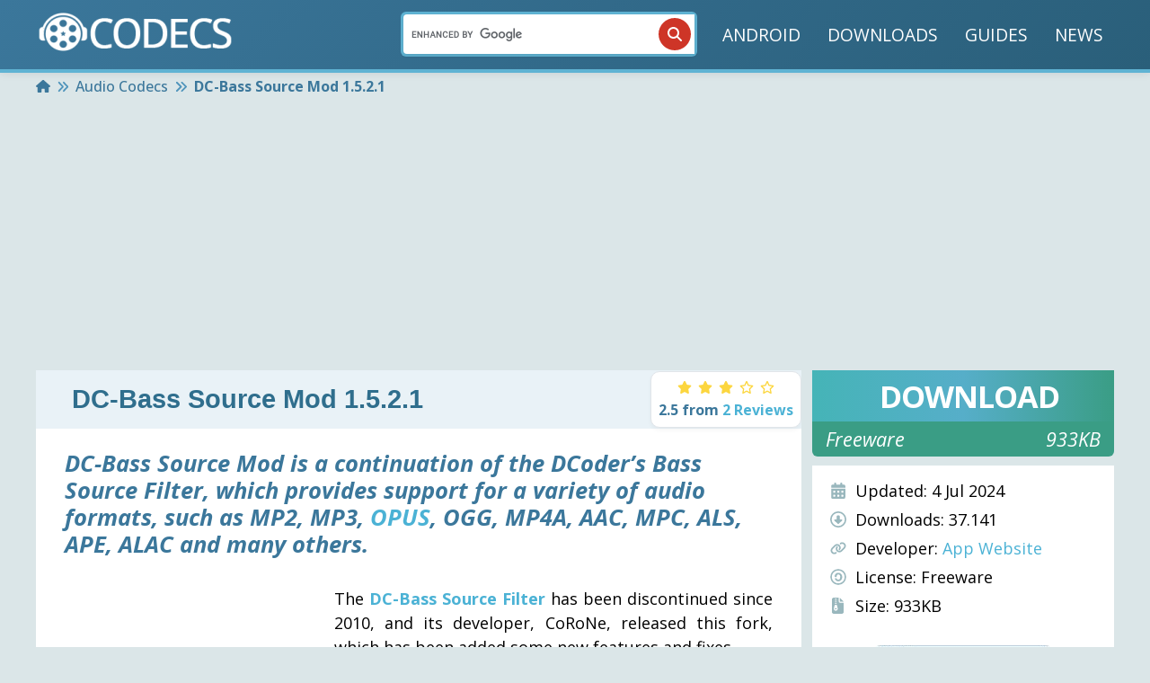

--- FILE ---
content_type: text/html; charset=UTF-8
request_url: https://www.free-codecs.com/download/dc-bass_source_mod.htm
body_size: 42680
content:

<!DOCTYPE html>
<html lang="en">

<head>
	<meta http-equiv="Content-Type" content="text/html; charset=utf-8" />
	<title>DC-Bass Source Mod 1.5.2.1 Free Download</title>


	<base href="https://www.free-codecs.com/" />

	<meta name="description" content="Download DC-Bass Source Mod 1.5: DC-Bass Source Mod provides support for a variety of audio formats, such as MP3, OPUS, OGG, MP4A, AAC, etc." />
	<meta name="viewport" content="width=device-width, initial-scale=1, maximum-scale=5" />
	<meta content="INDEX,FOLLOW" name="robots" />

	<meta name="verify-v1" content="HWUnY+UXmnPfveelG4Ysz+BSNR6937R3MrKa6AcWwZM=" />
	<meta name="google-site-verification" content="H9BslVE5bxnuh0v8pX7WFTf3zfV21AXldm2WNH8CfFM" />

	<link rel="canonical" href="https://www.free-codecs.com/download/dc-bass_source_mod.htm" />

	<!-- <link rel="stylesheet" type="text/css" href="css/fonts/stylesheet.min.css"> -->
	<!--  <link rel="stylesheet" type="text/css" href="css/style.min.css" /> -->

	<link rel="stylesheet" type="text/css" href="assets/css/main.css" />
	<link rel="stylesheet" type="text/css" href="assets/css/icons.css" media="print" onload="this.media='all'" />

	<!--[if lt IE 9]>
			<link rel="StyleSheet" type="text/css" href="css/ie8andBelowFixed.css" />
		<![endif]-->
	<!--[if IE ]>
			<link rel="StyleSheet" type="text/css" href="css/ie.css" />
		<![endif]-->
	<script>
		var url = "dc-bass_source_mod";
		var reviewPath = "write_a_review.php?f=" + url + "_reviews.htm";
	</script>


	<link rel="preload" href="https://fonts.googleapis.com/css2?family=Open+Sans:ital,wght@0,300..800;1,300..800&display=swap" as="style" onload="this.onload=null;this.rel='stylesheet'" />
	<noscript>
		<link href="https://fonts.googleapis.com/css2?family=Open+Sans:ital,wght@0,300..800;1,300..800&display=swap" rel="stylesheet" type="text/css" />
	</noscript>

	<link rel="preconnect" href="https://code.jquery.com">
		<script type="application/ld+json">

      {
    "@context": "https:\/\/schema.org",
    "@type": "SoftwareApplication",
    "@id": "https:\/\/www.free-codecs.com\/download\/dc-bass_source_mod.htm",
    "name": "DC-Bass Source Mod 1.5.2.1",
    "inLanguage": "English, American English",
    "url": "https:\/\/www.free-codecs.com\/download\/dc-bass_source_mod.htm",
    "description": "Download DC-Bass Source Mod 1.5: DC-Bass Source Mod provides support for a variety of audio formats, such as MP3, OPUS, OGG, MP4A, AAC, etc.",
    "dateModified": "4 Jul 2024",
    "fileSize": "933KB",
    "applicationCategory": "UtilitiesApplication",
    "interactionStatistic": {
        "@type": "InteractionCounter",
        "interactionType": {
            "@type": "DownloadAction"
        },
        "userInteractionCount": "37.141"
    },
    "aggregateRating": {
        "@type": "AggregateRating",
        "ratingValue": 2.5,
        "bestRating": "5",
        "worstRating": "0",
        "ratingCount": "2"
    },
    "offers": {
        "@type": "Offer",
        "availability": "https:\/\/www.free-codecs.com\/dc-bass_source_mod_download.htm"
    }
}

</script>	<script>
		partytown = {
			forward: ["dataLayer.push"],
			logCalls: true,
			logGetters: true,
			logSetters: true,
			logImageRequests: true,
			logMainAccess: true,
			logSendBeaconRequests: true,
			logStackTraces: false,
			logScriptExecution: true
		};
	</script>
	<script src="/~partytown/partytown.js"></script>

	<!-- Google tag (gtag.js) -->
	<script type="text/partytown" async src="https://www.googletagmanager.com/gtag/js?id=G-G4QTS5G0N3"></script>
	<script type="text/partytown">
		window.dataLayer = window.dataLayer || [];
		function gtag() { dataLayer.push(arguments); }
		gtag('js', new Date());

		gtag('config', 'G-G4QTS5G0N3');
	</script>

			<script async src="https://pagead2.googlesyndication.com/pagead/js/adsbygoogle.js?client=ca-pub-7595495923317249" crossorigin="anonymous"></script>
		<style>
		/* Added here to fix CLS because CSS loads later */
		.icon{
			display: inline-block;
		}
		.icon svg{
			fill: currentColor;
		}
	</style>
</head>

<body data-barba="wrapper" class="computer computer-styles pagetype-software.php">




	
	<!-- Add off-canvas container --><!-- Mobile offset menu --><style>/* Offcanvas Search Styling */#mobileList #searchMobile {    padding: 1rem 0.75rem;    background: #3d86af;    border-top: 2px solid #5fb3d3;    margin-top: 1rem;}#mobileList #searchMobile .mobile-search-form {    position: relative;    width: 100%;}#mobileList #searchMobile .googleSearchSticky {    position: relative;    width: 100%;    display: flex;    align-items: center;}#mobileList #searchMobile .googleSearchSticky input[type="text"] {    width: 100%;    height: 44px;    padding: 10px 50px 10px 16px;    background: #30769e;    color: #fff;    border: 2px solid #5fb3d3;    border-radius: 25px;    font-family: "Open Sans", sans-serif;    font-weight: 500;    font-size: 14px;    outline: none;    transition: all 0.3s ease;    box-sizing: border-box;}#mobileList #searchMobile .googleSearchSticky input[type="text"]:focus {    background: #3b8ab7;    border-color: #88c1d7;    box-shadow: 0 0 0 3px rgba(136, 193, 215, 0.2);}#mobileList #searchMobile .googleSearchSticky input[type="text"]::placeholder {    color: #b8daf7;}#mobileList #searchMobile .mobile-search-btn {    position: absolute;    right: 4px;    top: 50%;    transform: translateY(-50%);    width: 36px;    height: 36px;    background-color: #ce3527;    color: white;    border: none;    border-radius: 50%;    cursor: pointer;    display: flex;    align-items: center;    justify-content: center;    transition: all 0.3s ease;    z-index: 2;    padding: 0;}#mobileList #searchMobile .mobile-search-btn:hover,#mobileList #searchMobile .mobile-search-btn:active {    background-color: #b32e20;    transform: translateY(-50%) scale(1.05);}#mobileList #searchMobile .mobile-search-btn .icon {    width: 16px;    height: 16px;    display: flex;    align-items: center;    justify-content: center;}#mobileList #searchMobile .mobile-search-btn .icon svg {    fill: currentColor;    width: 100%;    height: 100%;}</style><div class="offcanvas" data-barba-prevent="all">	<ul id="mobileList">		<li><a href="/android.htm" title="Android">ANDROID</a></li>		<li class="wSubmenu">			<div class="submenu-holder"> DOWNLOADS				<button class="slidemenu-dropdown-btn">					<div class="icon"><svg  width="1em" height="1em" xmlns="http://www.w3.org/2000/svg" viewBox="0 0 320 512"><!--!Font Awesome Free 6.5.2 by @fontawesome - https://fontawesome.com License - https://fontawesome.com/license/free Copyright 2024 Fonticons, Inc.--><path d="M137.4 374.6c12.5 12.5 32.8 12.5 45.3 0l128-128c9.2-9.2 11.9-22.9 6.9-34.9s-16.6-19.8-29.6-19.8L32 192c-12.9 0-24.6 7.8-29.6 19.8s-2.2 25.7 6.9 34.9l128 128z"/></svg></div>				</button>			</div>			<ul class="submenu">															<li><a href="audio_codecs.htm" title="Audio Codecs">								AUDIO CODECS							</a></li>																				<li><a href="video_codecs.htm" title="Video Codecs">								VIDEO CODECS							</a></li>																				<li><a href="codec_packs.htm" title="Codec Packs">								CODEC PACKS							</a></li>																				<li><a href="software.htm" title="Multimedia Tools">								MULTIMEDIA TOOLS							</a></li>																													<li><a href="mac.htm" title="Mac">								MAC							</a></li>												</ul>		</li>		<li><a href="/guides.htm" title="Guides">GUIDES</a></li>		<li><a href="/news.htm" title="News">NEWS</a></li>		<!-- Search moved to bottom - NO LABEL -->		<li id="searchMobile" class="last">			<form action="https://www.free-codecs.com/search.php" id="cse-search-box-m" class="mobile-search-form" onKeyPress="return submitenter(this,event)">				<div class="googleSearchSticky">					<input type="hidden" name="cx" value="partner-pub-7595495923317249:3csgxgupts4" />					<input type="hidden" name="cof" value="FORID:11" />					<input type="hidden" name="ie" value="ISO-8859-1" />					<input type="text" name="q" placeholder="Search software..." aria-label="Search" />					<button type="submit" class="mobile-search-btn" aria-label="Search">						<div class="icon"><svg  width="1em" height="1em" xmlns="http://www.w3.org/2000/svg" viewBox="0 0 512 512"><!--!Font Awesome Free 6.5.2 by @fontawesome - https://fontawesome.com License - https://fontawesome.com/license/free Copyright 2024 Fonticons, Inc.--><path d="M416 208c0 45.9-14.9 88.3-40 122.7L502.6 457.4c12.5 12.5 12.5 32.8 0 45.3s-32.8 12.5-45.3 0L330.7 376c-34.4 25.2-76.8 40-122.7 40C93.1 416 0 322.9 0 208S93.1 0 208 0S416 93.1 416 208zM208 352a144 144 0 1 0 0-288 144 144 0 1 0 0 288z"/></svg></div>					</button>				</div>			</form>		</li>	</ul></div><button id="slidemenu-close-btn" class="slidemenu-close-btn" type="button" name="close-slidemenu">	<span class="sr-only">Close slide menu</span>	<div class="icon"><svg  width="1em" height="1em" xmlns="http://www.w3.org/2000/svg" viewBox="0 0 384 512"><!--!Font Awesome Free 6.5.2 by @fontawesome - https://fontawesome.com License - https://fontawesome.com/license/free Copyright 2024 Fonticons, Inc.--><path d="M342.6 150.6c12.5-12.5 12.5-32.8 0-45.3s-32.8-12.5-45.3 0L192 210.7 86.6 105.4c-12.5-12.5-32.8-12.5-45.3 0s-12.5 32.8 0 45.3L146.7 256 41.4 361.4c-12.5 12.5-12.5 32.8 0 45.3s32.8 12.5 45.3 0L192 301.3 297.4 406.6c12.5 12.5 32.8 12.5 45.3 0s12.5-32.8 0-45.3L237.3 256 342.6 150.6z"/></svg></div></button>	<div class="offcanvas-body">
		<style>
/* Header Grid Layout - Three Column Design */
header .navbar {
    display: grid !important;
    grid-template-columns: 1fr auto 1fr !important;
    gap: 1rem;
    align-items: center;
    width: 100%;
    margin: 0 auto;
    font-size: 1.2rem;
    transition: font .3s ease-in-out;
    padding: 0.3rem 0rem;
}

/* Left Section - Logo & Mobile Button */
header .navbar-left {
    justify-self: start;
    display: flex;
    align-items: center;
    gap: 1rem;
}

/* Center Section - Search Bar */
header .navbar-center {
    justify-self: center;
    min-width: 320px;
    max-width: 400px;
    width: 100%;
}

/* Right Section - Menu */
header .navbar-right {
    justify-self: end;
    display: flex;
    align-items: center;
}

/* Search Bar Styling */
.search-bar {
    width: 100%;
    position: relative;
}

.nav-search {
    position: relative;
    width: 100%;
    display: flex;
    align-items: stretch;
}

.nav-search__input {
    position: relative;
    width: 100%;
    display: flex;
    align-items: stretch;
}

.nav-search__input input[type="text"] {
    width: 100%;
    padding: 12px 50px 12px 20px;
    border: 2px solid #5fb3d3;
    outline: none;
    font-size: 14px;
    background: white;
    border-radius: 25px;
    font-family: "Open Sans", sans-serif;
    transition: all 0.3s ease;
    box-shadow: 0 2px 4px rgba(0,0,0,0.1);
    height: 44px;
    box-sizing: border-box;
}

.nav-search__input input[type="text"]:focus {
    border-color: #4bb2d5;
    box-shadow: 0 0 0 3px rgba(75, 178, 213, 0.1);
}

.nav-search__input input[type="text"]::placeholder {
    color: #999;
}

.nav-search button[type="submit"] {
    position: absolute;
    right: 4px;
    top: 50%;
    transform: translateY(-50%);
    width: 36px;
    height: 36px;
    background-color: #ce3527;
    color: white;
    border: none;
    border-radius: 50%;
    cursor: pointer;
    display: flex;
    align-items: center;
    justify-content: center;
    transition: all 0.3s ease;
    z-index: 2;
    padding: 0;
}

.nav-search button[type="submit"]:hover {
    background-color: #b32e20;
    transform: translateY(-50%) scale(1.08);
}

.nav-search button[type="submit"]:active {
    transform: translateY(-50%) scale(0.95);
}

.nav-search button[type="submit"] .icon {
    width: 16px;
    height: 16px;
    display: flex;
    align-items: center;
    justify-content: center;
}

.nav-search button[type="submit"] .icon svg {
    fill: currentColor;
    width: 100%;
    height: 100%;
}

.nav-search button[type="submit"] span {
    display: none;
}

/* Mobile Menu Button */
header .mobile-menu-btn {
    display: none;
    cursor: pointer;
    padding: 8px;
    border-radius: 4px;
    transition: background-color 0.3s ease;
}

header .mobile-menu-btn:hover {
    background-color: rgba(255, 255, 255, 0.1);
}

header .mobile-menu-btn:active {
    background-color: rgba(255, 255, 255, 0.2);
}

header .mobile-menu-btn .icon {
    width: 24px;
    height: 24px;
    display: flex;
    align-items: center;
    justify-content: center;
}

header .mobile-menu-btn .icon svg {
    fill: currentColor;
    color: #fff;
}

/* Desktop Menu Styling */
header .navbar .menu {
    list-style: none;
    display: flex;
    align-items: center;
    margin: 0;
    padding: 0;
}

header .navbar .menu li {
    margin-right: 6px;
    position: relative;
}

header .navbar .menu li:last-child {
    margin-right: 0;
}

header .navbar .menu li a {
    text-decoration: none;
    color: #fff;
    padding: 8px 12px;
    position: relative;
    display: flex;
    align-items: center;
    gap: 8px;
    white-space: nowrap;
    border-radius: 4px;
    transition: all 0.3s ease;
}

header .navbar .menu li a:hover {
    background-color: rgba(255, 255, 255, 0.1);
}

header .navbar .menu li a .icon {
    display: flex;
    align-items: center;
    justify-content: center;
    flex-shrink: 0;
}

header .navbar .menu li a .icon svg {
    margin-left: 0;
    color: #88c1d7;
    width: 16px;
    height: 16px;
}

/* Dropdown Menu */
header .navbar .dropdown {
    position: relative;
}

header .navbar .dropdown-menu {
    display: none;
    position: absolute;
    background-color: #4bb2d5;
    list-style: none;
    margin: 0;
    padding: 0;
    top: calc(100% + 2px);
    left: 0;
    min-width: 260px;
    border-radius: 8px;
    box-shadow: 0 4px 12px rgba(0,0,0,0.2);
    z-index: 1000;
    opacity: 0;
    visibility: hidden;
    transform: translateY(-10px);
    transition: all 0.2s ease;
}

header .navbar .dropdown:hover .dropdown-menu,
header .navbar .dropdown-menu:hover {
    display: block !important;
    opacity: 1 !important;
    visibility: visible !important;
    transform: translateY(0) !important;
}

header .navbar .dropdown::before {
    content: '';
    position: absolute;
    top: 100%;
    left: 0;
    right: 0;
    height: 5px;
    background: transparent;
    z-index: 999;
}

header .navbar .dropdown-menu li {
    margin: 0 !important;
    padding: 0 !important;
    list-style: none;
}

header .navbar .dropdown-menu li a {
    padding: 16px 20px !important;
    margin: 0 !important;
    display: flex !important;
    align-items: center !important;
    position: relative;
    transition: background-color .3s ease, color .3s ease;
    border-radius: 0 !important;
    text-decoration: none;
    width: 100%;
    box-sizing: border-box;
}

header .navbar .dropdown-menu li a:hover {
    background-color: #4f94bb;
    color: #fff;
}

header .navbar .dropdown-menu li a .icon:first-child {
    width: 32px !important;
    height: 32px !important;
    display: flex !important;
    align-items: center !important;
    justify-content: center !important;
    flex-shrink: 0 !important;
    background: rgba(255, 255, 255, 0.1) !important;
    border-radius: 6px !important;
    margin-right: 12px !important;
}

header .navbar .dropdown-menu li a .icon:first-child svg {
    width: 20px !important;
    height: 20px !important;
    color: #dbfbff !important;
    fill: currentColor !important;
}

header .navbar .dropdown-menu li a .dropdown-menu__item-label {
    color: #fff !important;
    font-size: 16px !important;
    font-weight: 500 !important;
    white-space: nowrap !important;
    overflow: hidden !important;
    text-overflow: ellipsis !important;
    flex: 1 !important;
}

header .navbar .dropdown-menu li a .dropdown-menu__hover-arrow {
    width: 24px !important;
    height: 24px !important;
    display: flex !important;
    align-items: center !important;
    justify-content: center !important;
    flex-shrink: 0 !important;
    margin-left: 12px !important;
    opacity: 0.7;
    transition: all 0.3s ease;
    position: relative;
}

header .navbar .dropdown-menu li a .dropdown-menu__hover-arrow svg {
    width: 16px !important;
    height: 16px !important;
    color: #dbfbff !important;
    fill: currentColor !important;
    display: block !important;
    position: absolute !important;
    top: 50% !important;
    left: 50% !important;
    transform: translate(-50%, -50%) !important;
}

header .navbar .dropdown-menu li a:hover .dropdown-menu__hover-arrow {
    opacity: 1;
    transform: translateX(4px);
}

header .navbar .dropdown-menu li a:hover .dropdown-menu__hover-arrow svg {
    transform: translate(-50%, -50%) translateX(4px) !important;
}

header .navbar .dropdown-menu li:first-child a {
    border-radius: 8px 8px 0 0 !important;
}

header .navbar .dropdown-menu li:last-child a {
    border-radius: 0 0 8px 8px !important;
}

header .navbar .dropdown-menu li a:hover .icon:first-child {
    background: rgba(255, 255, 255, 0.2) !important;
    transform: scale(1.05);
}

/* Menu hover underline effect */
header .navbar .menu li a::after {
    content: "";
    position: absolute;
    width: 100%;
    height: 2px;
    background-color: rgba(0,0,0,0);
    bottom: 0;
    left: 0;
    transform: scaleX(0);
    transform-origin: bottom left;
    transition: transform .3s ease, background-color .3s ease;
}

header .navbar .menu li a:hover::after {
    transform: scaleX(1);
    background-color: #dbfbff;
}

/* Focus state for search */
.search-bar:focus-within .nav-search__input input[type="text"] {
    border-color: #4bb2d5;
    box-shadow: 0 0 0 3px rgba(75, 178, 213, 0.15);
}

/* ============================================
   MOBILE RESPONSIVE DESIGN
   ============================================ */

@media (max-width: 768px) {
    header .navbar {
        grid-template-columns: 1fr !important;
        grid-template-rows: auto !important;
        gap: 0.5rem;
        padding: 0.75rem 1rem;
    }
    
    header .navbar-left {
        justify-self: stretch;
        justify-content: space-between;
        order: 1;
    }
    
    /* HIDE search bar on mobile - only show in burger menu */
    header .navbar-center {
        display: none !important;
    }
    
    header .navbar-right {
        display: none !important;
    }
    
    /* SHOW burger menu on mobile */
    header .mobile-menu-btn {
        display: flex;
    }
}

@media (max-width: 480px) {
    header .navbar {
        padding: 0.5rem 0.75rem;
    }
    
    header .navbar-left .logo img {
        max-width: 160px;
        height: auto;
    }
}

@media (max-width: 360px) {
    header .navbar-left .logo img {
        max-width: 140px;
    }
}
</style>

<header data-barba-prevent="all">
    <div class="container">
        <nav class="navbar">
            <!-- LEFT SECTION: Mobile Menu & Logo -->
            <div class="navbar-left">
                <div class="mobile-menu-btn" id="mobileMenuToggle">
                    <div class="icon"><svg  width="1em" height="1em" xmlns="http://www.w3.org/2000/svg" viewBox="0 0 448 512"><!--!Font Awesome Free 6.5.2 by @fontawesome - https://fontawesome.com License - https://fontawesome.com/license/free Copyright 2024 Fonticons, Inc.--><path d="M0 96C0 78.3 14.3 64 32 64H416c17.7 0 32 14.3 32 32s-14.3 32-32 32H32C14.3 128 0 113.7 0 96zM0 256c0-17.7 14.3-32 32-32H416c17.7 0 32 14.3 32 32s-14.3 32-32 32H32c-17.7 0-32-14.3-32-32zM448 416c0 17.7-14.3 32-32 32H32c-17.7 0-32-14.3-32-32s14.3-32 32-32H416c17.7 0 32 14.3 32 32z"/></svg></div>
                </div>
                <div class="logo">
                    <a href="/">
                        <img src="/thumb/220x57/images/codecs-logo.webp" 
                             srcset="/thumb/440x114/images/codecs-logo.webp 2x" 
                             alt="CODECS.COM: latest & fastest downloads!" 
                             width="220" 
                             height="57" 
                             style="aspect-ratio: 220/57" />
                    </a>
                </div>
            </div>

            <!-- CENTER SECTION: Search Bar (Hidden on Mobile) - EMPTY PLACEHOLDER -->
            <div class="navbar-center">
                <div class="search-bar">
                    <form action="https://www.free-codecs.com/search.php" id="cse-search-box" class="nav-search">
                        <div class="nav-search__input">
                            <input type="hidden" name="cx" value="partner-pub-7595495923317249:3csgxgupts4" />
                            <input type="hidden" name="cof" value="FORID:11" />
                            <input type="hidden" name="ie" value="ISO-8859-1" />
                            <input type="text" name="q" aria-label="Search" />
                            <button type="submit" aria-label="Search">
                                <div class="icon"><svg  width="1em" height="1em" xmlns="http://www.w3.org/2000/svg" viewBox="0 0 512 512"><!--!Font Awesome Free 6.5.2 by @fontawesome - https://fontawesome.com License - https://fontawesome.com/license/free Copyright 2024 Fonticons, Inc.--><path d="M416 208c0 45.9-14.9 88.3-40 122.7L502.6 457.4c12.5 12.5 12.5 32.8 0 45.3s-32.8 12.5-45.3 0L330.7 376c-34.4 25.2-76.8 40-122.7 40C93.1 416 0 322.9 0 208S93.1 0 208 0S416 93.1 416 208zM208 352a144 144 0 1 0 0-288 144 144 0 1 0 0 288z"/></svg></div>
                                <span>GO</span>
                            </button>
                        </div>
                    </form>
                    <script type="text/javascript" src="//www.google.com/cse/brand?form=cse-search-box&lang=en"></script>
                </div>
            </div>

            <!-- RIGHT SECTION: Navigation Menu (Hidden on Mobile) -->
            <div class="navbar-right">
                <ul class="menu">
                    <li><a href="/android.htm" title="Android">ANDROID</a></li>
                    <li><a href="/download.htm" title="Downloads">DOWNLOADS</a></li>
                    <li><a href="/guides.htm" title="Guides">GUIDES</a></li>
                    <li><a href="/news.htm" title="News">NEWS</a></li>
                </ul>
            </div>
        </nav>
    </div>
</header>

<script>
// Vanilla JavaScript - No jQuery dependency for critical functionality
(function() {
    'use strict';
    
    // Mobile menu toggle
    function initMobileMenu() {
        const menuBtn = document.getElementById('mobileMenuToggle');
        const body = document.body;
        
        if (menuBtn) {
            menuBtn.addEventListener('click', function(e) {
                e.preventDefault();
                body.classList.toggle('offcanvas-expanded');
                console.log('Mobile menu toggled');
            });
        }
    }
    
    // Initialize when DOM is ready
    if (document.readyState === 'loading') {
        document.addEventListener('DOMContentLoaded', initMobileMenu);
    } else {
        initMobileMenu();
    }
    
    // jQuery-dependent features (when jQuery loads)
    function initJQueryFeatures() {
        if (typeof jQuery === 'undefined') {
            setTimeout(initJQueryFeatures, 100);
            return;
        }
        
        console.log('jQuery navigation features loaded');
        
        var container = $("body");
        var scrolledClass = "view--scrolled";
        var scrollThresholdPercent = 10;
        var viewportHeight = $(window).height();
        var scrollThreshold = (viewportHeight * scrollThresholdPercent) / 100;

        var isScrolled = false;
        var isAnimating = false;

        $(window).scroll(function () {
            var scroll = $(window).scrollTop();
            
            if(!isAnimating){
                if (scroll >= scrollThreshold && !isScrolled) {
                    container.addClass(scrolledClass);
                    isAnimating = true;
                    isScrolled = true;
                } else if (scroll < scrollThreshold && isScrolled) {
                    container.removeClass(scrolledClass);
                    isAnimating = true;
                    isScrolled = false;
                }
            }
        });

        // Listen for transition end
        $(".navbar").on("transitionend", function (event) {
            if ($(event.target).hasClass("navbar")) {
                isAnimating = false;
            }
        });

        // Search form enhancement - NO DEFAULT PLACEHOLDER
        $("#cse-search-box input[name='q']").on("focus", function() {
            // Do nothing - empty box on desktop
        }).on("blur", function() {
            // Do nothing - keep it empty
        });
    }
    
    initJQueryFeatures();
})();
</script>					<!-- ========== Start Breadcrumbs ========== -->
			<div class="breadcrumbs">
				<div class="container">
					<!-- Opening the breadcrumbs list -->
					<ul class="breadcrumbs__list" itemscope itemtype="https://schema.org/BreadcrumbList">
						<li class="breadcrumbs__item" itemprop="itemListElement" itemscope itemtype="https://schema.org/ListItem"><a class="breadcrumbs__link" href="https://www.free-codecs.com/" itemscope itemtype="https://schema.org/WebPage" itemprop="item" itemid="https://www.free-codecs.com/"><span><div class="icon"><svg width="1em" height="1em" xmlns="http://www.w3.org/2000/svg" viewBox="0 0 576 512"><!--!Font Awesome Free 6.5.2 by @fontawesome - https://fontawesome.com License - https://fontawesome.com/license/free Copyright 2024 Fonticons, Inc.--><path d="M575.8 255.5c0 18-15 32.1-32 32.1h-32l.7 160.2c0 2.7-.2 5.4-.5 8.1V472c0 22.1-17.9 40-40 40H456c-1.1 0-2.2 0-3.3-.1c-1.4 .1-2.8 .1-4.2 .1H416 392c-22.1 0-40-17.9-40-40V448 384c0-17.7-14.3-32-32-32H256c-17.7 0-32 14.3-32 32v64 24c0 22.1-17.9 40-40 40H160 128.1c-1.5 0-3-.1-4.5-.2c-1.2 .1-2.4 .2-3.6 .2H104c-22.1 0-40-17.9-40-40V360c0-.9 0-1.9 .1-2.8V287.6H32c-18 0-32-14-32-32.1c0-9 3-17 10-24L266.4 8c7-7 15-8 22-8s15 2 21 7L564.8 231.5c8 7 12 15 11 24z"/></svg></div></span><span itemprop="name" class="sr-only">Home</span></a><meta itemprop="position" content="1" /></li><li class="breadcrumbs__separator"> <div class="icon"><svg  width="1em" height="1em" xmlns="http://www.w3.org/2000/svg" viewBox="0 0 512 512"><!--!Font Awesome Free 6.5.2 by @fontawesome - https://fontawesome.com License - https://fontawesome.com/license/free Copyright 2024 Fonticons, Inc.--><path d="M470.6 278.6c12.5-12.5 12.5-32.8 0-45.3l-160-160c-12.5-12.5-32.8-12.5-45.3 0s-12.5 32.8 0 45.3L402.7 256 265.4 393.4c-12.5 12.5-12.5 32.8 0 45.3s32.8 12.5 45.3 0l160-160zm-352 160l160-160c12.5-12.5 12.5-32.8 0-45.3l-160-160c-12.5-12.5-32.8-12.5-45.3 0s-12.5 32.8 0 45.3L210.7 256 73.4 393.4c-12.5 12.5-12.5 32.8 0 45.3s32.8 12.5 45.3 0z"/></svg></div></li><li class="breadcrumbs__item" itemprop="itemListElement" itemscope itemtype="https://schema.org/ListItem"><a class="breadcrumbs__link" href="audio_codecs.htm" itemscope itemtype="https://schema.org/WebPage" itemprop="item" itemid=""><span itemprop="name">Audio Codecs</span></a><meta itemprop="position" content="2" /></li><li class="breadcrumbs__separator"> <div class="icon"><svg  width="1em" height="1em" xmlns="http://www.w3.org/2000/svg" viewBox="0 0 512 512"><!--!Font Awesome Free 6.5.2 by @fontawesome - https://fontawesome.com License - https://fontawesome.com/license/free Copyright 2024 Fonticons, Inc.--><path d="M470.6 278.6c12.5-12.5 12.5-32.8 0-45.3l-160-160c-12.5-12.5-32.8-12.5-45.3 0s-12.5 32.8 0 45.3L402.7 256 265.4 393.4c-12.5 12.5-12.5 32.8 0 45.3s32.8 12.5 45.3 0l160-160zm-352 160l160-160c12.5-12.5 12.5-32.8 0-45.3l-160-160c-12.5-12.5-32.8-12.5-45.3 0s-12.5 32.8 0 45.3L210.7 256 73.4 393.4c-12.5 12.5-12.5 32.8 0 45.3s32.8 12.5 45.3 0z"/></svg></div></li><li class="breadcrumbs__item" itemprop="itemListElement" itemscope itemtype="https://schema.org/ListItem"><span itemprop="name">DC-Bass Source Mod 1.5.2.1</span><meta itemprop="position" content="3" /></li>					</ul>
				</div>
			</div>
			<!-- ========== End Breadcrumbs ========== -->
							<div data-barba-prevent="all" id="bannerTop">
				
			<script async src="https://pagead2.googlesyndication.com/pagead/js/adsbygoogle.js?client=ca-pub-7595495923317249" crossorigin="anonymous"></script>
			<!-- FC-Responsive-Lead -->
			<ins class="adsbygoogle" style="display:block" data-ad-client="ca-pub-7595495923317249" data-ad-slot="9576863208" data-ad-format="auto" data-full-width-responsive="true"></ins>
			<script>
				(adsbygoogle = window.adsbygoogle || []).push({});
			</script>

						</div>
				<div id="contentWrapper" class="container" style="min-height: 60vh">
<style>
/* Related Downloads Styles - Updated to match Related Articles exactly */
#relatedSoftwareList {
    background-color: #fff;
    box-shadow: rgba(0,0,0,.08) 0px 4px 12px;
    margin: 30px 0;
    border-radius: 12px;
    overflow: hidden;
}

#relatedProductsTitle {
    padding: 18px 24px;
    color: #2f6e8d;
    font: normal 700 1.4rem "Open Sans", sans-serif;
    text-transform: uppercase;
    letter-spacing: 0.5px;
    background: #f8fafb;
    border-bottom: 1px solid #e9ecef;
}

/* 2-column grid layout for related items */
.related-items-grid {
    display: grid;
    grid-template-columns: repeat(2, 1fr);
    gap: 20px;
    padding: 24px;
}

.related-item {
    display: flex;
    flex-direction: column;
    align-items: center;
    gap: 12px;
    padding: 16px;
    border: 1px solid #f0f4f8;
    border-radius: 12px;
    background: #fff;
    transition: all 0.3s ease;
    box-shadow: 0 2px 8px rgba(0,0,0,0.04);
}

.related-item:hover {
    border-color: #4bb2d5;
    box-shadow: 0 6px 20px rgba(75, 178, 213, 0.15);
    transform: translateY(-2px);
}

.related-item__media {
    display: flex;
    justify-content: center;
    align-items: center;
    width: 200px;
    height: 120px;
    background: #f8f9fa;
    border-radius: 8px;
    overflow: hidden;
    border: 1px solid #e9ecef;
}

.related-item__media img {
    width: 200px;
    height: 120px;
    object-fit: cover;
    transition: transform 0.3s ease;
    display: block;
}

.related-item:hover .related-item__media img {
    transform: scale(1.05);
}

.related-item__text {
    text-align: center;
    width: 100%;
}

.related-item__text a {
    font-weight: 700;
    font-size: 20px;
    text-decoration: none;
    line-height: 1.4;
    display: inline-block;
    margin-bottom: 8px;
    transition: color 0.3s ease;

}

.related-item__text a:hover {
    color: #4bb2d5;
    text-decoration: underline;
}

.related-item__comment {
    color: #6c757d;
    font-size: 15px;
    line-height: 1.5;
    margin-top: 0px;
}

/* Single column fallback for items without media */
.related-items-single {
    padding: 24px;
}

.related-items-single .related-item {
    margin: 20px 0;
    flex-direction: row;
    text-align: left;
    align-items: flex-start;
}

.related-items-single .related-item__text {
    text-align: left;
    flex: 1;
}

/* Widget Footer - matching the guides styling */
.widget-footer {
    background: #f8fafb;
    padding: 0.5rem 1.5rem;
    border-top: 1px solid #f0f2f5;
    margin-top: 0px !important;
}

.view-all-link {
    display: flex;
    align-items: center;
    justify-content: center;
    gap: 0.5rem;
    color: #4bb2d5;
    text-decoration: none;
    font-weight: 600;
    font-size: 0.9rem;
    padding: 0.5rem 1rem;
    border-radius: 8px;
    transition: all 0.3s ease;
    text-transform: uppercase;
    letter-spacing: 0.5px;
}

.view-all-link:hover {
    background: rgba(75, 178, 213, 0.1);
    color: #3b779b;
    transform: translateY(-1px);
}

.external-icon {
    width: 14px;
    height: 14px;
    fill: currentColor;
    transition: transform 0.2s ease;
}

.view-all-link:hover .external-icon {
    transform: translateX(2px) translateY(-1px);
}

/* Responsive Design for Related Items */
@media (max-width: 768px) {
    /* Related items - single column on mobile */
    .related-items-grid {
        grid-template-columns: 1fr;
        gap: 15px;
        padding: 16px;
    }
    
    .related-item {
        margin: 15px 0;
        padding: 12px;
    }
    
    .related-item__media {
        width: 150px;
        height: 90px;
    }
    
    .related-item__media img {
        width: 150px;
        height: 90px;
    }
    
    .related-item__text a {
        font-size: 20px;
    }
    
    #relatedProductsTitle {
        padding: 14px 18px;
        font-size: 1.2rem;
    }
}



/* Modern Review Styles - Compact Minimal Design */
.reviews-wrapper {
    display: flex;
    flex-direction: column;
    gap: 16px;
    margin: 20px 0;
}

.review {
    background: #fff;
    border: 1px solid #e1e5e9;
    border-radius: 8px;
    overflow: hidden;
    transition: all 0.2s ease;
    position: relative;
}

.review:hover {
    border-color: #5fb3d3;
    box-shadow: 0 0 0 3px rgba(95, 179, 211, 0.1);
}

.review-compact-header {
    padding: 16px 20px;
    background: #f2fafb;
    border-bottom: 1px dotted #e9ecef;
    display: flex;
    justify-content: space-between;
    align-items: center;
}

.review-compact-left {
    display: flex;
    align-items: center;
    gap: 16px;
}

.review-compact-avatar {
    width: 36px;
    height: 36px;
    border-radius: 50%;
    background: linear-gradient(135deg, #579ed1 0%, #24b19e 100%);
    display: flex;
    align-items: center;
    justify-content: center;
    color: white;
    font-weight: 700;
    font-size: 14px;
    flex-shrink: 0;
}

.review-compact-info {
    display: flex;
    flex-direction: column;
    gap: 2px;
}

.review-compact-name {
    font-weight: 600;
    color: #1a1a1a;
    font-size: 14px;
}

.review-compact-date {
    font-size: 12px;
    color: #6c757d;
}

.review-number-link {
    color: #adb5bd;
    text-decoration: none;
    font-size: 11px;
    font-weight: 500;
    transition: color 0.2s ease;
    margin-top: 2px;
    display: inline-flex;
    align-items: center;
    gap: 4px;
}

.review-number-link:hover {
    color: #007bff;
    text-decoration: underline;
}

.review-number-link .icon {
    width: 10px;
    height: 10px;
}

.review-number-link .icon svg {
    width: 100%;
    height: 100%;
    fill: currentColor;
}

.review-compact-right {
    display: flex;
    align-items: center;
    gap: 12px;
}

.review-software-compact {
    background: #ffffff;
    color: #2f6e8d;
    padding: 4px 8px;
    border-radius: 4px;
    font-size: 13px;
    font-weight: 600;
}

.review-rating-compact {
    display: flex;
    align-items: center;
}

.review-rating-compact svg {
    fill: #ffc107 !important;
}

.review-content-compact {
    padding: 16px 20px;
}

.review-text-compact {
    color: #495057;
    line-height: 1.5;
    font-size: 16px;
    margin: 0;
}

.review-footer-compact {
    padding: 12px 20px;
    background: #eaf8fb;
    display: flex;
    justify-content: space-between;
    align-items: center;
}

.review-actions-compact {
    display: flex;
    gap: 16px;
}

.review-action-compact {
    display: flex;
    align-items: center;
    gap: 4px;
    color: #6c757d;
    text-decoration: none;
    font-size: 14px;
    font-weight: 500;
    padding: 6px 8px;
    border-radius: 4px;
    transition: all 0.2s ease;
    cursor: pointer;
    user-select: none;
    border: none;
    background: none;
}

.review-action-compact:hover {
    background: #e9ecef;
    color: #495057;
}

.review-action-compact .icon {
    width: 14px;
    height: 14px;
}

.review-action-compact .icon svg {
    width: 100%;
    height: 100%;
    fill: currentColor;
}

.review-action-counter {
    background: #e9ecef;
    color: #495057;
    padding: 2px 6px;
    border-radius: 10px;
    font-size: 13px;
    font-weight: 600;
    margin-left: 4px;
}

.review-action-counter a {
    color: #495057;
    text-decoration: none;
    display: flex;
    align-items: center;
    gap: 4px;
}

.review-action-counter a:hover {
    color: #343a40;
}

/* Comment Styles for Read-Only Display */
.review-comments-wrapper {
    background: #f8f9fa;
    border-top: 1px dotted #e9ecef;
    margin: 0;
    padding: 0;
    display: none;
}

.review-comments {
    padding: 16px 20px;
    margin: 12px 2px;
    background: #E0F2EE;
    border-radius: 8px;
    box-shadow: 0 1px 3px rgba(0,0,0,0.1);
    border: 1px solid #399D85;
}

.review-comments p {
    margin: 0 0 8px 0;
    color: #2c3e50;
    line-height: 1.5;
    font-size: 16px;
}

.review-comments-meta {
    color: #6c757d;
    font-size: 13px;
    border-top: 1px dotted #a5d3c9;
    padding-top: 8px;
    margin-top: 18px;
}

.review-comments-meta span {
    font-weight: 600;
    color: #495057;
}

/* Updated styles for seamless integration */
.box-holder--reviews {
    background: #fff;
    border: none;
    border-radius: 0;
    margin: 0;
    overflow: hidden;
 /* border-top: 1px solid #4bb2d5; */
margin-bottom: 30px;
}

/* Centered "View all reviews" section */
.reviews-bottom-actions {
 /* background: linear-gradient(135deg, #f8f9fa 0%, #e9ecef 100%);
	border-top: 1px solid #e1e5e9;  
    border-bottom: 1px solid #e1e5e9; */
	padding: 10px 20px;
    display: flex;
    justify-content: center;
    align-items: center;
    margin-top: 20px;
}

.btn--all-reviews {
    display: inline-flex;
    align-items: center;
    gap: 10px;
    background: linear-gradient(135deg, #4bb2d5, #4f94bb);
    color: #fff !important;
/*    font-weight: 700;  */
    text-decoration: none;
    font-size: 18px;
    padding: 12px 24px;
    border-radius: 8px;
    transition: all 0.3s ease;
    box-shadow: 0 4px 12px rgba(75, 178, 213, 0.3);
    border: 2px solid transparent;
    position: relative;
    overflow: hidden;
}

.btn--all-reviews:before {
    content: '';
    position: absolute;
    top: 0;
    left: -100%;
    width: 100%;
    height: 100%;
    background: linear-gradient(90deg, transparent, rgba(255,255,255,0.3), transparent);
    transition: left 0.5s;
}

.btn--all-reviews:hover {
    transform: translateY(-2px) scale(1.02);
    box-shadow: 0 6px 20px rgba(75, 178, 213, 0.4);
    background: linear-gradient(135deg, #4f94bb, #3a7a9a);
}

.btn--all-reviews:hover:before {
    left: 100%;
}

.btn--all-reviews:active {
    transform: translateY(0) scale(0.98);
}

/* Add an icon before the text */
.btn--all-reviews::after {
    content: "→";
    margin-left: 8px;
    font-size: 20px;
    transition: transform 0.3s ease;
}

.btn--all-reviews:hover::after {
    transform: translateX(4px);
}

.write-comment-btn {
    display: inline-flex;
    align-items: center;
    background: linear-gradient(135deg, #45b4b7, #3a9d85);
    color: #fff;
    text-decoration: none;
    padding: 8px 16px;
    border-radius: 6px;
    font-weight: 600;
    font-size: 14px;
    transition: all 0.3s ease;
    box-shadow: 0 2px 8px rgba(69,180,183,0.3);
}

.write-comment-btn:hover {
    transform: translateY(-2px);
    box-shadow: 0 4px 12px rgba(69,180,183,0.4);
    color: #fff;
}

.write-comment-btn .icon {
    width: 14px;
    height: 14px;
}

.write-comment-btn .icon svg {
    width: 100%;
    height: 100%;
    fill: currentColor;
}

/* Notification Styles */
.notification {
    padding: 15px 20px;
    margin: 20px;
    border-radius: 8px;
    border: 1px solid transparent;
}

.notification--success {
    background: #d4edda;
    color: #155724;
    border-color: #c3e6cb;
}

.notification--error {
    background: #f8d7da;
    color: #721c24;
    border-color: #f5c6cb;
}

.notification__close {
    float: right;
    font-size: 20px;
    font-weight: bold;
    cursor: pointer;
    color: inherit;
}

.notification__message {
    display: block;
    margin-right: 30px;
}

.hidden {
    display: none !important;
}

/* Make reviews wrapper blend better */
.reviews-wrapper {
    background: #fff;
    margin: 0;
    padding-top: 20px;
}

/* Ensure no gap between software content and reviews */
.content {
    margin-bottom: 0;
}

/* Make the comment form section blend seamlessly */
#leave-a-comment {
    background: #fff;
  /*  padding: 20px; */
}

/* Responsive Design */
@media (max-width: 768px) {
    .review {
        margin: 0 -10px;
        border-radius: 0;
        border-left: none;
        border-right: none;
    }
    
    .review-compact-header {
        padding: 12px 16px;
        flex-direction: column;
        align-items: flex-start;
        gap: 8px;
    }
    
    .review-compact-right {
        align-self: flex-end;
    }
    
    .review-content-compact {
        padding: 12px 16px;
    }
    
    .review-footer-compact {
        padding: 8px 16px;
        flex-direction: column;
        gap: 8px;
        align-items: flex-start;
    }
    
    .review-actions-compact {
        gap: 12px;
    }
    
    .reviews-bottom-actions {
        padding: 20px 16px;
    }
    
    .btn--all-reviews {
        font-size: 16px;
        padding: 10px 20px;
    }
    
    .notification {
        margin: 16px;
    }
}

.content a:hover,
.review-text-compact a:hover,
.full__post a:hover {
    text-decoration: none;
    border-bottom: 2px dotted currentColor;
    padding-bottom: 0.5px;
}

#relatedProductsTitle {
  /*   background: linear-gradient(135deg, #e9f2f7 0%, #d4e8f5 100%); */
    padding: 18px 24px;
    color: #2f6e8d;
    font: normal 700 1.4rem "Open Sans", sans-serif;
    text-transform: uppercase;
    letter-spacing: 0.5px;
 /*    border-bottom: 2px solid #4bb2d5; */
    display: flex;
    justify-content: space-between;
    align-items: center;
}

.reviews-section-header {
    display: flex;
    justify-content: space-between;
    align-items: center;
    width: 100%;
}

.reviews-section-left a {
    color: #2f6e8d;
    text-decoration: none;
}

.reviews-section-left a:hover {
    text-decoration: underline;
}

.reviews-section-right {
    display: flex;
    align-items: center;
}

.write-review-link {
    display: inline-flex;
    align-items: center;
    gap: 6px;
    background: linear-gradient(135deg, #ce3527, #e76255);
    color: #fff !important;
    text-decoration: none;
    padding: 8px 16px;
    border-radius: 6px;
    font-weight: 600;
    font-size: 13px;
    text-transform: uppercase;
    letter-spacing: 0.5px;
    transition: all 0.3s ease;
    box-shadow: 0 2px 8px rgba(206, 53, 39, 0.3);
}

.write-review-link:hover {
    transform: translateY(-2px);
    box-shadow: 0 4px 12px rgba(206, 53, 39, 0.4);
    background: linear-gradient(135deg, #e76255, #f07568);
    color: #fff !important;
}

.write-review-link .icon {
    width: 14px;
    height: 14px;
}

.write-review-link .icon svg {
    width: 100%;
    height: 100%;
    fill: currentColor;
}

@media (max-width: 768px) {
    #relatedProductsTitle {
        flex-direction: column;
        gap: 12px;
        align-items: flex-start;
        padding: 16px 20px;
    }
    
    .reviews-section-header {
        flex-direction: column;
        align-items: flex-start;
        gap: 12px;
    }
    
    .write-review-link {
        font-size: 12px;
        padding: 6px 12px;
    }
}
</style>

<main class="main-content">
	
	<!-- ========== Start Main Content Area ========== -->
	<div class="content__header">
		<h1 class="content__title">DC-Bass Source Mod 1.5.2.1</h1>
					<div class="score__wrapper">
				<div class="score__display">
					<div class="icon"><svg width="1em" height="1em" xmlns="http://www.w3.org/2000/svg" viewBox="0 0 576 512"><!--!Font Awesome Free 6.5.2 by @fontawesome - https://fontawesome.com License - https://fontawesome.com/license/free Copyright 2024 Fonticons, Inc.--><path d="M316.9 18C311.6 7 300.4 0 288.1 0s-23.4 7-28.8 18L195 150.3 51.4 171.5c-12 1.8-22 10.2-25.7 21.7s-.7 24.2 7.9 32.7L137.8 329 113.2 474.7c-2 12 3 24.2 12.9 31.3s23 8 33.8 2.3l128.3-68.5 128.3 68.5c10.8 5.7 23.9 4.9 33.8-2.3s14.9-19.3 12.9-31.3L438.5 329 542.7 225.9c8.6-8.5 11.7-21.2 7.9-32.7s-13.7-19.9-25.7-21.7L381.2 150.3 316.9 18z"/></svg></div><div class="icon"><svg width="1em" height="1em" xmlns="http://www.w3.org/2000/svg" viewBox="0 0 576 512"><!--!Font Awesome Free 6.5.2 by @fontawesome - https://fontawesome.com License - https://fontawesome.com/license/free Copyright 2024 Fonticons, Inc.--><path d="M316.9 18C311.6 7 300.4 0 288.1 0s-23.4 7-28.8 18L195 150.3 51.4 171.5c-12 1.8-22 10.2-25.7 21.7s-.7 24.2 7.9 32.7L137.8 329 113.2 474.7c-2 12 3 24.2 12.9 31.3s23 8 33.8 2.3l128.3-68.5 128.3 68.5c10.8 5.7 23.9 4.9 33.8-2.3s14.9-19.3 12.9-31.3L438.5 329 542.7 225.9c8.6-8.5 11.7-21.2 7.9-32.7s-13.7-19.9-25.7-21.7L381.2 150.3 316.9 18z"/></svg></div><div class="icon"><svg width="1em" height="1em" xmlns="http://www.w3.org/2000/svg" viewBox="0 0 576 512"><!--!Font Awesome Free 6.5.2 by @fontawesome - https://fontawesome.com License - https://fontawesome.com/license/free Copyright 2024 Fonticons, Inc.--><path d="M316.9 18C311.6 7 300.4 0 288.1 0s-23.4 7-28.8 18L195 150.3 51.4 171.5c-12 1.8-22 10.2-25.7 21.7s-.7 24.2 7.9 32.7L137.8 329 113.2 474.7c-2 12 3 24.2 12.9 31.3s23 8 33.8 2.3l128.3-68.5 128.3 68.5c10.8 5.7 23.9 4.9 33.8-2.3s14.9-19.3 12.9-31.3L438.5 329 542.7 225.9c8.6-8.5 11.7-21.2 7.9-32.7s-13.7-19.9-25.7-21.7L381.2 150.3 316.9 18z"/></svg></div><div class="icon"><svg  width="1em" height="1em" xmlns="http://www.w3.org/2000/svg" viewBox="0 0 576 512"><!--!Font Awesome Free 6.5.2 by @fontawesome - https://fontawesome.com License - https://fontawesome.com/license/free Copyright 2024 Fonticons, Inc.--><path d="M287.9 0c9.2 0 17.6 5.2 21.6 13.5l68.6 141.3 153.2 22.6c9 1.3 16.5 7.6 19.3 16.3s.5 18.1-5.9 24.5L433.6 328.4l26.2 155.6c1.5 9-2.2 18.1-9.7 23.5s-17.3 6-25.3 1.7l-137-73.2L151 509.1c-8.1 4.3-17.9 3.7-25.3-1.7s-11.2-14.5-9.7-23.5l26.2-155.6L31.1 218.2c-6.5-6.4-8.7-15.9-5.9-24.5s10.3-14.9 19.3-16.3l153.2-22.6L266.3 13.5C270.4 5.2 278.7 0 287.9 0zm0 79L235.4 187.2c-3.5 7.1-10.2 12.1-18.1 13.3L99 217.9 184.9 303c5.5 5.5 8.1 13.3 6.8 21L171.4 443.7l105.2-56.2c7.1-3.8 15.6-3.8 22.6 0l105.2 56.2L384.2 324.1c-1.3-7.7 1.2-15.5 6.8-21l85.9-85.1L358.6 200.5c-7.8-1.2-14.6-6.1-18.1-13.3L287.9 79z"/></svg></div><div class="icon"><svg  width="1em" height="1em" xmlns="http://www.w3.org/2000/svg" viewBox="0 0 576 512"><!--!Font Awesome Free 6.5.2 by @fontawesome - https://fontawesome.com License - https://fontawesome.com/license/free Copyright 2024 Fonticons, Inc.--><path d="M287.9 0c9.2 0 17.6 5.2 21.6 13.5l68.6 141.3 153.2 22.6c9 1.3 16.5 7.6 19.3 16.3s.5 18.1-5.9 24.5L433.6 328.4l26.2 155.6c1.5 9-2.2 18.1-9.7 23.5s-17.3 6-25.3 1.7l-137-73.2L151 509.1c-8.1 4.3-17.9 3.7-25.3-1.7s-11.2-14.5-9.7-23.5l26.2-155.6L31.1 218.2c-6.5-6.4-8.7-15.9-5.9-24.5s10.3-14.9 19.3-16.3l153.2-22.6L266.3 13.5C270.4 5.2 278.7 0 287.9 0zm0 79L235.4 187.2c-3.5 7.1-10.2 12.1-18.1 13.3L99 217.9 184.9 303c5.5 5.5 8.1 13.3 6.8 21L171.4 443.7l105.2-56.2c7.1-3.8 15.6-3.8 22.6 0l105.2 56.2L384.2 324.1c-1.3-7.7 1.2-15.5 6.8-21l85.9-85.1L358.6 200.5c-7.8-1.2-14.6-6.1-18.1-13.3L287.9 79z"/></svg></div>				</div>
				<div class="score__text">
											<span class="score__mark" >
							2.5						</span>

										<span class="score__count">
						from <a class="content__review-link" href="https://www.free-codecs.com/dc-bass_source_mod_reviews.htm"> <span class="content__review-count-value">2</span> Reviews</a>					</span>
				</div>
			</div>
			</div>
		
	<div class="content">

		<div class="content__main">
			<h2 class="content__intro">
				<b>DC-Bass Source Mod</b> is a continuation of the DCoder’s Bass Source Filter, which provides support for a variety of audio formats, such as MP2, MP3, <a href="./download/opus_audio_codec.htm" title="Download Opus Audio Codec">OPUS</a>, OGG, MP4A, AAC, MPC, ALS, APE, ALAC and many others.			</h2>
						<div class="full">
				
					<div class="full__ad">
						
<script async src="https://pagead2.googlesyndication.com/pagead/js/adsbygoogle.js?client=ca-pub-7595495923317249"
     crossorigin="anonymous"></script>
<!-- soft-responsive-ad -->
<ins class="adsbygoogle"
     style="display:block"
     data-ad-client="ca-pub-7595495923317249"
     data-ad-slot="3555885092"
     data-ad-format="auto"
     data-full-width-responsive="true"></ins>
<script>
     (adsbygoogle = window.adsbygoogle || []).push({});
</script>

					</div>
												 
					<style>
						.full__post p {
							margin-bottom: 30px;
						}
					</style>
								<div class="full__post">
					<p>
	The <span style="font-size:18px;"><strong><a href="./download/dc-bass_source_filter.htm" title="Download DC-Bass Source Filter">DC-Bass Source Filter</a></strong></span> has been discontinued since 2010, and its developer, CoRoNe, released this fork, which has been added some new features and fixes.
</p>

<h3 class="subtitle_headline" style="font:normal bold 20px Open Sans,sans-serif;textdecoration:underline solid #73cdf0 50%;">
	The list of supported audio formats is quite long:
</h3>

<p>
	MP2, MP3, MPA, M1A, M2A, OGG, OGA, <span style="font-size:18px;"><a href="./opus_audio_codec_download.htm" title="Download Opus Audio Codec"><b>OPUS</b></a></span>, AAC, M4A, M4B, MPC, WAV, AIF, AIFC, AIFF, CDA, ALAC, M4A, APE, MAC, OFR, FLAC, TAK, TTA, WV, IT, MO3, MOD, MTM, S3M, UMX, XM and MP3, OGG, AAC and OPUS for Shoutcast streams.<br>
	<br>
	SHOUTcast/Icecast Streams can be saved from within the PropertyPage or by using the IDCBassSource Interface, while SHOUTcast/Icecast Tags can be read using the IAMMediaContant or IDCBassSource Interface.<br>
	<br>
	<b>DC-Bass Source Mod</b> can be considered an optimized version of DCoder&rsquo;s Bass Source Filter and it offers users the necessary means for handling audio streams.<br>
	<br>
	Audio processing is the main objective for this application, but at the same time there are some limitations, too. For instance, DC-Bass Source Mod cannot handle audio streaming from video containers such as AVI, MPG, VOB, TS and MKV.<br>
	<br>
	The latest versions of this application have been improved with support for WAV, AIF, AIFC and AIFF and with better uninstalling options (registry settings are also removed).<br>
	&nbsp;
</p>

<h4 class="concluding_headline" style="font:italic normal 22px Open Sans,sans-serif;">
	DC-Bass Source Mod is an excellent choice for any multimedia enthusiast who wants to enjoy full support for a wide variety of audio formats.
</h4>
				</div>
			</div>
		</div>
	</div>

    
	<div class="box-holder box-holder--reviews">
		<div id="relatedProductsTitle">
			<div class="reviews-section-header">
				<div class="reviews-section-left">
					<a href="/dc-bass_source_mod_reviews.htm" title="See all reviews">LATEST REVIEWS</a> (2)
				</div>
				<div class="reviews-section-right">
					<a href="#leave-a-comment" class="write-review-link" title="Write a review">
						<div class="icon"></div>
						WRITE A REVIEW
					</a>
				</div>
			</div>
		</div>
		<a class="anchor" href="#" name="review" title="Reviews & Comments"> </a>
		
					<div id="software-reviews">

				<div class="reviews-wrapper">
											<div class="review">
							<div class="review-compact-header">
								<div class="review-compact-left">
									<div class="review-compact-avatar">
										DU									</div>
									<div class="review-compact-info">
										<div class="review-compact-name">dutavr</div>
										<div class="review-compact-date">on 25 October 2017</div>
										<a href="https://www.free-codecs.com/dc-bass_source_mod_reviews.htm#review27922" class="review-number-link" title="Permalink to this review">
											<div class="icon"><svg  width="1em" height="1em" xmlns="http://www.w3.org/2000/svg" viewBox="0 0 640 512"><!--!Font Awesome Free 6.5.2 by @fontawesome - https://fontawesome.com License - https://fontawesome.com/license/free Copyright 2024 Fonticons, Inc.--><path d="M579.8 267.7c56.5-56.5 56.5-148 0-204.5c-50-50-128.8-56.5-186.3-15.4l-1.6 1.1c-14.4 10.3-17.7 30.3-7.4 44.6s30.3 17.7 44.6 7.4l1.6-1.1c32.1-22.9 76-19.3 103.8 8.6c31.5 31.5 31.5 82.5 0 114L422.3 334.8c-31.5 31.5-82.5 31.5-114 0c-27.9-27.9-31.5-71.8-8.6-103.8l1.1-1.6c10.3-14.4 6.9-34.4-7.4-44.6s-34.4-6.9-44.6 7.4l-1.1 1.6C206.5 251.2 213 330 263 380c56.5 56.5 148 56.5 204.5 0L579.8 267.7zM60.2 244.3c-56.5 56.5-56.5 148 0 204.5c50 50 128.8 56.5 186.3 15.4l1.6-1.1c14.4-10.3 17.7-30.3 7.4-44.6s-30.3-17.7-44.6-7.4l-1.6 1.1c-32.1 22.9-76 19.3-103.8-8.6C74 372 74 321 105.5 289.5L217.7 177.2c31.5-31.5 82.5-31.5 114 0c27.9 27.9 31.5 71.8 8.6 103.9l-1.1 1.6c-10.3 14.4-6.9 34.4 7.4 44.6s34.4 6.9 44.6-7.4l1.1-1.6C433.5 260.8 427 182 377 132c-56.5-56.5-148-56.5-204.5 0L60.2 244.3z"/></svg></div>
											Review #1										</a>
									</div>
								</div>
								<div class="review-compact-right">
									<div class="review-rating-compact">
										<div class="icon"><svg width="1em" height="1em" xmlns="http://www.w3.org/2000/svg" viewBox="0 0 576 512"><!--!Font Awesome Free 6.5.2 by @fontawesome - https://fontawesome.com License - https://fontawesome.com/license/free Copyright 2024 Fonticons, Inc.--><path d="M316.9 18C311.6 7 300.4 0 288.1 0s-23.4 7-28.8 18L195 150.3 51.4 171.5c-12 1.8-22 10.2-25.7 21.7s-.7 24.2 7.9 32.7L137.8 329 113.2 474.7c-2 12 3 24.2 12.9 31.3s23 8 33.8 2.3l128.3-68.5 128.3 68.5c10.8 5.7 23.9 4.9 33.8-2.3s14.9-19.3 12.9-31.3L438.5 329 542.7 225.9c8.6-8.5 11.7-21.2 7.9-32.7s-13.7-19.9-25.7-21.7L381.2 150.3 316.9 18z"/></svg></div><div class="icon"><svg width="1em" height="1em" xmlns="http://www.w3.org/2000/svg" viewBox="0 0 576 512"><!--!Font Awesome Free 6.5.2 by @fontawesome - https://fontawesome.com License - https://fontawesome.com/license/free Copyright 2024 Fonticons, Inc.--><path d="M316.9 18C311.6 7 300.4 0 288.1 0s-23.4 7-28.8 18L195 150.3 51.4 171.5c-12 1.8-22 10.2-25.7 21.7s-.7 24.2 7.9 32.7L137.8 329 113.2 474.7c-2 12 3 24.2 12.9 31.3s23 8 33.8 2.3l128.3-68.5 128.3 68.5c10.8 5.7 23.9 4.9 33.8-2.3s14.9-19.3 12.9-31.3L438.5 329 542.7 225.9c8.6-8.5 11.7-21.2 7.9-32.7s-13.7-19.9-25.7-21.7L381.2 150.3 316.9 18z"/></svg></div><div class="icon"><svg width="1em" height="1em" xmlns="http://www.w3.org/2000/svg" viewBox="0 0 576 512"><!--!Font Awesome Free 6.5.2 by @fontawesome - https://fontawesome.com License - https://fontawesome.com/license/free Copyright 2024 Fonticons, Inc.--><path d="M316.9 18C311.6 7 300.4 0 288.1 0s-23.4 7-28.8 18L195 150.3 51.4 171.5c-12 1.8-22 10.2-25.7 21.7s-.7 24.2 7.9 32.7L137.8 329 113.2 474.7c-2 12 3 24.2 12.9 31.3s23 8 33.8 2.3l128.3-68.5 128.3 68.5c10.8 5.7 23.9 4.9 33.8-2.3s14.9-19.3 12.9-31.3L438.5 329 542.7 225.9c8.6-8.5 11.7-21.2 7.9-32.7s-13.7-19.9-25.7-21.7L381.2 150.3 316.9 18z"/></svg></div><div class="icon"><svg width="1em" height="1em" xmlns="http://www.w3.org/2000/svg" viewBox="0 0 576 512"><!--!Font Awesome Free 6.5.2 by @fontawesome - https://fontawesome.com License - https://fontawesome.com/license/free Copyright 2024 Fonticons, Inc.--><path d="M316.9 18C311.6 7 300.4 0 288.1 0s-23.4 7-28.8 18L195 150.3 51.4 171.5c-12 1.8-22 10.2-25.7 21.7s-.7 24.2 7.9 32.7L137.8 329 113.2 474.7c-2 12 3 24.2 12.9 31.3s23 8 33.8 2.3l128.3-68.5 128.3 68.5c10.8 5.7 23.9 4.9 33.8-2.3s14.9-19.3 12.9-31.3L438.5 329 542.7 225.9c8.6-8.5 11.7-21.2 7.9-32.7s-13.7-19.9-25.7-21.7L381.2 150.3 316.9 18z"/></svg></div><div class="icon"><svg  width="1em" height="1em" xmlns="http://www.w3.org/2000/svg" viewBox="0 0 576 512"><!--!Font Awesome Free 6.5.2 by @fontawesome - https://fontawesome.com License - https://fontawesome.com/license/free Copyright 2024 Fonticons, Inc.--><path d="M287.9 0c9.2 0 17.6 5.2 21.6 13.5l68.6 141.3 153.2 22.6c9 1.3 16.5 7.6 19.3 16.3s.5 18.1-5.9 24.5L433.6 328.4l26.2 155.6c1.5 9-2.2 18.1-9.7 23.5s-17.3 6-25.3 1.7l-137-73.2L151 509.1c-8.1 4.3-17.9 3.7-25.3-1.7s-11.2-14.5-9.7-23.5l26.2-155.6L31.1 218.2c-6.5-6.4-8.7-15.9-5.9-24.5s10.3-14.9 19.3-16.3l153.2-22.6L266.3 13.5C270.4 5.2 278.7 0 287.9 0zm0 79L235.4 187.2c-3.5 7.1-10.2 12.1-18.1 13.3L99 217.9 184.9 303c5.5 5.5 8.1 13.3 6.8 21L171.4 443.7l105.2-56.2c7.1-3.8 15.6-3.8 22.6 0l105.2 56.2L384.2 324.1c-1.3-7.7 1.2-15.5 6.8-21l85.9-85.1L358.6 200.5c-7.8-1.2-14.6-6.1-18.1-13.3L287.9 79z"/></svg></div>									</div>
								</div>
							</div>

							<div class="review-content-compact">
								<div class="review-text-compact">
									Maurice, simply shut f**kin&#039; off those XP rudiments. Stuff work glade and hidden on the actual system.								</div>
							</div>
							
							<div class="review-footer-compact">
								<div class="review-actions-compact">
																	</div>
								<div class="review-software-compact">
									DC-Bass Source Mod 1.5.2.1								</div>
							</div>

													</div>
												<div class="review">
							<div class="review-compact-header">
								<div class="review-compact-left">
									<div class="review-compact-avatar">
										MA									</div>
									<div class="review-compact-info">
										<div class="review-compact-name">Maurice</div>
										<div class="review-compact-date">on 07 July 2013</div>
										<a href="https://www.free-codecs.com/dc-bass_source_mod_reviews.htm#review26774" class="review-number-link" title="Permalink to this review">
											<div class="icon"><svg  width="1em" height="1em" xmlns="http://www.w3.org/2000/svg" viewBox="0 0 640 512"><!--!Font Awesome Free 6.5.2 by @fontawesome - https://fontawesome.com License - https://fontawesome.com/license/free Copyright 2024 Fonticons, Inc.--><path d="M579.8 267.7c56.5-56.5 56.5-148 0-204.5c-50-50-128.8-56.5-186.3-15.4l-1.6 1.1c-14.4 10.3-17.7 30.3-7.4 44.6s30.3 17.7 44.6 7.4l1.6-1.1c32.1-22.9 76-19.3 103.8 8.6c31.5 31.5 31.5 82.5 0 114L422.3 334.8c-31.5 31.5-82.5 31.5-114 0c-27.9-27.9-31.5-71.8-8.6-103.8l1.1-1.6c10.3-14.4 6.9-34.4-7.4-44.6s-34.4-6.9-44.6 7.4l-1.1 1.6C206.5 251.2 213 330 263 380c56.5 56.5 148 56.5 204.5 0L579.8 267.7zM60.2 244.3c-56.5 56.5-56.5 148 0 204.5c50 50 128.8 56.5 186.3 15.4l1.6-1.1c14.4-10.3 17.7-30.3 7.4-44.6s-30.3-17.7-44.6-7.4l-1.6 1.1c-32.1 22.9-76 19.3-103.8-8.6C74 372 74 321 105.5 289.5L217.7 177.2c31.5-31.5 82.5-31.5 114 0c27.9 27.9 31.5 71.8 8.6 103.9l-1.1 1.6c-10.3 14.4-6.9 34.4 7.4 44.6s34.4 6.9 44.6-7.4l1.1-1.6C433.5 260.8 427 182 377 132c-56.5-56.5-148-56.5-204.5 0L60.2 244.3z"/></svg></div>
											Review #2										</a>
									</div>
								</div>
								<div class="review-compact-right">
									<div class="review-rating-compact">
										<div class="icon"><svg width="1em" height="1em" xmlns="http://www.w3.org/2000/svg" viewBox="0 0 576 512"><!--!Font Awesome Free 6.5.2 by @fontawesome - https://fontawesome.com License - https://fontawesome.com/license/free Copyright 2024 Fonticons, Inc.--><path d="M316.9 18C311.6 7 300.4 0 288.1 0s-23.4 7-28.8 18L195 150.3 51.4 171.5c-12 1.8-22 10.2-25.7 21.7s-.7 24.2 7.9 32.7L137.8 329 113.2 474.7c-2 12 3 24.2 12.9 31.3s23 8 33.8 2.3l128.3-68.5 128.3 68.5c10.8 5.7 23.9 4.9 33.8-2.3s14.9-19.3 12.9-31.3L438.5 329 542.7 225.9c8.6-8.5 11.7-21.2 7.9-32.7s-13.7-19.9-25.7-21.7L381.2 150.3 316.9 18z"/></svg></div><div class="icon"><svg  width="1em" height="1em" xmlns="http://www.w3.org/2000/svg" viewBox="0 0 576 512"><!--!Font Awesome Free 6.5.2 by @fontawesome - https://fontawesome.com License - https://fontawesome.com/license/free Copyright 2024 Fonticons, Inc.--><path d="M287.9 0c9.2 0 17.6 5.2 21.6 13.5l68.6 141.3 153.2 22.6c9 1.3 16.5 7.6 19.3 16.3s.5 18.1-5.9 24.5L433.6 328.4l26.2 155.6c1.5 9-2.2 18.1-9.7 23.5s-17.3 6-25.3 1.7l-137-73.2L151 509.1c-8.1 4.3-17.9 3.7-25.3-1.7s-11.2-14.5-9.7-23.5l26.2-155.6L31.1 218.2c-6.5-6.4-8.7-15.9-5.9-24.5s10.3-14.9 19.3-16.3l153.2-22.6L266.3 13.5C270.4 5.2 278.7 0 287.9 0zm0 79L235.4 187.2c-3.5 7.1-10.2 12.1-18.1 13.3L99 217.9 184.9 303c5.5 5.5 8.1 13.3 6.8 21L171.4 443.7l105.2-56.2c7.1-3.8 15.6-3.8 22.6 0l105.2 56.2L384.2 324.1c-1.3-7.7 1.2-15.5 6.8-21l85.9-85.1L358.6 200.5c-7.8-1.2-14.6-6.1-18.1-13.3L287.9 79z"/></svg></div><div class="icon"><svg  width="1em" height="1em" xmlns="http://www.w3.org/2000/svg" viewBox="0 0 576 512"><!--!Font Awesome Free 6.5.2 by @fontawesome - https://fontawesome.com License - https://fontawesome.com/license/free Copyright 2024 Fonticons, Inc.--><path d="M287.9 0c9.2 0 17.6 5.2 21.6 13.5l68.6 141.3 153.2 22.6c9 1.3 16.5 7.6 19.3 16.3s.5 18.1-5.9 24.5L433.6 328.4l26.2 155.6c1.5 9-2.2 18.1-9.7 23.5s-17.3 6-25.3 1.7l-137-73.2L151 509.1c-8.1 4.3-17.9 3.7-25.3-1.7s-11.2-14.5-9.7-23.5l26.2-155.6L31.1 218.2c-6.5-6.4-8.7-15.9-5.9-24.5s10.3-14.9 19.3-16.3l153.2-22.6L266.3 13.5C270.4 5.2 278.7 0 287.9 0zm0 79L235.4 187.2c-3.5 7.1-10.2 12.1-18.1 13.3L99 217.9 184.9 303c5.5 5.5 8.1 13.3 6.8 21L171.4 443.7l105.2-56.2c7.1-3.8 15.6-3.8 22.6 0l105.2 56.2L384.2 324.1c-1.3-7.7 1.2-15.5 6.8-21l85.9-85.1L358.6 200.5c-7.8-1.2-14.6-6.1-18.1-13.3L287.9 79z"/></svg></div><div class="icon"><svg  width="1em" height="1em" xmlns="http://www.w3.org/2000/svg" viewBox="0 0 576 512"><!--!Font Awesome Free 6.5.2 by @fontawesome - https://fontawesome.com License - https://fontawesome.com/license/free Copyright 2024 Fonticons, Inc.--><path d="M287.9 0c9.2 0 17.6 5.2 21.6 13.5l68.6 141.3 153.2 22.6c9 1.3 16.5 7.6 19.3 16.3s.5 18.1-5.9 24.5L433.6 328.4l26.2 155.6c1.5 9-2.2 18.1-9.7 23.5s-17.3 6-25.3 1.7l-137-73.2L151 509.1c-8.1 4.3-17.9 3.7-25.3-1.7s-11.2-14.5-9.7-23.5l26.2-155.6L31.1 218.2c-6.5-6.4-8.7-15.9-5.9-24.5s10.3-14.9 19.3-16.3l153.2-22.6L266.3 13.5C270.4 5.2 278.7 0 287.9 0zm0 79L235.4 187.2c-3.5 7.1-10.2 12.1-18.1 13.3L99 217.9 184.9 303c5.5 5.5 8.1 13.3 6.8 21L171.4 443.7l105.2-56.2c7.1-3.8 15.6-3.8 22.6 0l105.2 56.2L384.2 324.1c-1.3-7.7 1.2-15.5 6.8-21l85.9-85.1L358.6 200.5c-7.8-1.2-14.6-6.1-18.1-13.3L287.9 79z"/></svg></div><div class="icon"><svg  width="1em" height="1em" xmlns="http://www.w3.org/2000/svg" viewBox="0 0 576 512"><!--!Font Awesome Free 6.5.2 by @fontawesome - https://fontawesome.com License - https://fontawesome.com/license/free Copyright 2024 Fonticons, Inc.--><path d="M287.9 0c9.2 0 17.6 5.2 21.6 13.5l68.6 141.3 153.2 22.6c9 1.3 16.5 7.6 19.3 16.3s.5 18.1-5.9 24.5L433.6 328.4l26.2 155.6c1.5 9-2.2 18.1-9.7 23.5s-17.3 6-25.3 1.7l-137-73.2L151 509.1c-8.1 4.3-17.9 3.7-25.3-1.7s-11.2-14.5-9.7-23.5l26.2-155.6L31.1 218.2c-6.5-6.4-8.7-15.9-5.9-24.5s10.3-14.9 19.3-16.3l153.2-22.6L266.3 13.5C270.4 5.2 278.7 0 287.9 0zm0 79L235.4 187.2c-3.5 7.1-10.2 12.1-18.1 13.3L99 217.9 184.9 303c5.5 5.5 8.1 13.3 6.8 21L171.4 443.7l105.2-56.2c7.1-3.8 15.6-3.8 22.6 0l105.2 56.2L384.2 324.1c-1.3-7.7 1.2-15.5 6.8-21l85.9-85.1L358.6 200.5c-7.8-1.2-14.6-6.1-18.1-13.3L287.9 79z"/></svg></div>									</div>
								</div>
							</div>

							<div class="review-content-compact">
								<div class="review-text-compact">
									It simply does not work on my system.  <br />
<br />
I am using XP Home Edition SP3 with LAV Filters and MPC-HC. It is hardly surprising that I was not be able to play Shoutcast streams with MPC-HC but when I attempted to open a URL with DC BASS Source Mod loaded in Graph Studio it still did not work.  <br />
<br />
It should in theory connect directly to the input of an audio renderer, but I tried it with four audio renderers on my system and Graph Studio could not find suitable intermediate filters to connect them.  <br />
<br />
After much Googling the only post in a forum about this decoder that I could find was made by the developer, so I assume no one else can get it working.  I wonder what magic the K-Lite pack uses to get it working?<br />
<br />
Use the original DC BASS Source instead.								</div>
							</div>
							
							<div class="review-footer-compact">
								<div class="review-actions-compact">
																			<button type="button" class="review-action-compact open-review-comments" data-review-id="26774">
											<div class="show-comments">
												<div class="icon"><svg  width="1em" height="1em" xmlns="http://www.w3.org/2000/svg" viewBox="0 0 640 512"><!--!Font Awesome Free 6.5.2 by @fontawesome - https://fontawesome.com License - https://fontawesome.com/license/free Copyright 2024 Fonticons, Inc.--><path d="M88.2 309.1c9.8-18.3 6.8-40.8-7.5-55.8C59.4 230.9 48 204 48 176c0-63.5 63.8-128 160-128s160 64.5 160 128s-63.8 128-160 128c-13.1 0-25.8-1.3-37.8-3.6c-10.4-2-21.2-.6-30.7 4.2c-4.1 2.1-8.3 4.1-12.6 6c-16 7.2-32.9 13.5-49.9 18c2.8-4.6 5.4-9.1 7.9-13.6c1.1-1.9 2.2-3.9 3.2-5.9zM0 176c0 41.8 17.2 80.1 45.9 110.3c-.9 1.7-1.9 3.5-2.8 5.1c-10.3 18.4-22.3 36.5-36.6 52.1c-6.6 7-8.3 17.2-4.6 25.9C5.8 378.3 14.4 384 24 384c43 0 86.5-13.3 122.7-29.7c4.8-2.2 9.6-4.5 14.2-6.8c15.1 3 30.9 4.5 47.1 4.5c114.9 0 208-78.8 208-176S322.9 0 208 0S0 78.8 0 176zM432 480c16.2 0 31.9-1.6 47.1-4.5c4.6 2.3 9.4 4.6 14.2 6.8C529.5 498.7 573 512 616 512c9.6 0 18.2-5.7 22-14.5c3.8-8.8 2-19-4.6-25.9c-14.2-15.6-26.2-33.7-36.6-52.1c-.9-1.7-1.9-3.4-2.8-5.1C622.8 384.1 640 345.8 640 304c0-94.4-87.9-171.5-198.2-175.8c4.1 15.2 6.2 31.2 6.2 47.8l0 .6c87.2 6.7 144 67.5 144 127.4c0 28-11.4 54.9-32.7 77.2c-14.3 15-17.3 37.6-7.5 55.8c1.1 2 2.2 4 3.2 5.9c2.5 4.5 5.2 9 7.9 13.6c-17-4.5-33.9-10.7-49.9-18c-4.3-1.9-8.5-3.9-12.6-6c-9.5-4.8-20.3-6.2-30.7-4.2c-12.1 2.4-24.7 3.6-37.8 3.6c-61.7 0-110-26.5-136.8-62.3c-16 5.4-32.8 9.4-50 11.8C279 439.8 350 480 432 480z"/></svg></div>
											</div>
											<div class="hide-comments hidden">
												<div class="icon"><svg  width="1em" height="1em" xmlns="http://www.w3.org/2000/svg" viewBox="0 0 640 512"><!--!Font Awesome Free 6.5.2 by @fontawesome - https://fontawesome.com License - https://fontawesome.com/license/free Copyright 2024 Fonticons, Inc.--><path d="M38.8 5.1C28.4-3.1 13.3-1.2 5.1 9.2S-1.2 34.7 9.2 42.9l592 464c10.4 8.2 25.5 6.3 33.7-4.1s6.3-25.5-4.1-33.7L525.6 386.7c39.6-40.6 66.4-86.1 79.9-118.4c3.3-7.9 3.3-16.7 0-24.6c-14.9-35.7-46.2-87.7-93-131.1C465.5 68.8 400.8 32 320 32c-68.2 0-125 26.3-169.3 60.8L38.8 5.1zm151 118.3C226 97.7 269.5 80 320 80c65.2 0 118.8 29.6 159.9 67.7C518.4 183.5 545 226 558.6 256c-12.6 28-36.6 66.8-70.9 100.9l-53.8-42.2c9.1-17.6 14.2-37.5 14.2-58.7c0-70.7-57.3-128-128-128c-32.2 0-61.7 11.9-84.2 31.5l-46.1-36.1zM394.9 284.2l-81.5-63.9c4.2-8.5 6.6-18.2 6.6-28.3c0-5.5-.7-10.9-2-16c.7 0 1.3 0 2 0c44.2 0 80 35.8 80 80c0 9.9-1.8 19.4-5.1 28.2zm51.3 163.3l-41.9-33C378.8 425.4 350.7 432 320 432c-65.2 0-118.8-29.6-159.9-67.7C121.6 328.5 95 286 81.4 256c8.3-18.4 21.5-41.5 39.4-64.8L83.1 161.5C60.3 191.2 44 220.8 34.5 243.7c-3.3 7.9-3.3 16.7 0 24.6c14.9 35.7 46.2 87.7 93 131.1C174.5 443.2 239.2 480 320 480c47.8 0 89.9-12.9 126.2-32.5zm-88-69.3L302 334c-23.5-5.4-43.1-21.2-53.7-42.3l-56.1-44.2c-.2 2.8-.3 5.6-.3 8.5c0 70.7 57.3 128 128 128c13.3 0 26.1-2 38.2-5.8z"/></svg></div>
											</div>
											1 comment										</button>
																	</div>
								<div class="review-software-compact">
									DC-Bass Source Mod 1.5.2								</div>
							</div>

															<div id="review-comments-wrapper-26774" class="review-comments-wrapper">
																			<div class="review-comments">
											<p>I believe theres something seriously wrong with your system then, because DC-Bass Source Mod can handle SHOUT- and Icecast-streams no problem. <br />
<br />
In MPC-HC too! Have you read the readme? To force the use of DC-Bass Source Mod in MPC-HC you could perform the registry trick, but perferring it as external filter might also be sufficient.<br />
<br />
For Icecast-streams on http:dir.xiph.org you can simply copy+paste the m3u-url in MPC-HC.For SHOUTcast-streams on http:www.shoutcast .com that wont work. <br />
<br />
You have to download the pls-file, open it in Notepad and copy+paste the direct url in MPC-HC.</p>
											<div class="review-comments-meta">
												on 16 Sep 2013, by <span>CoRoNe</span>
											</div>
										</div>
																	</div>
													</div>
										</div>

				<!-- Centered "View all reviews" button -->
				<div class="reviews-bottom-actions">
					<a class="btn--all-reviews" href="/dc-bass_source_mod_reviews.htm">
						View all reviews (2)
					</a>
				</div>

			</div>
		
		<!-- messages -->  
		<div class="notification notification--success notification--error" style="display: none;">
			<span class="notification__close" onclick="this.parentElement.style.display='none';">&times;</span>
			<span class="notification__message"></span>
		</div><!-- messages -->  

		<div id="leave-a-comment">
			<!-- review_form_template.php -->
<div class="content__review" id="leave-a-comment">
    <!-- ========== Start Review Form ========== -->
    
    <div class="review-form-container">
        <div class="review-form-header">
            <div class="header-message"><b>Share your thoughts</b> on DC-Bass Source Mod 1.5.2.1.</div>
            <div class="header-close" style="display: none;">
                <div class="close-icon">
                    <svg width="16" height="16" viewBox="0 0 24 24" fill="none" stroke="currentColor" stroke-width="2">
                        <line x1="18" y1="6" x2="6" y2="18"></line>
                        <line x1="6" y1="6" x2="18" y2="18"></line>
                    </svg>
                </div>
            </div>
        </div>
        
        <div class="review-form-wrapper" id="reviewFormContainer">
            <form action="" method="post" name="reviewForm" id="reviewForm">
                
                <!-- Three Fields Row: Name, Email, Rating -->
                <div class="form-row form-row-hidden" id="userInfoRow">
                    <div class="form-field">
                        <input type="text" name="nume" class="form-input" placeholder="Your Name" required />
                        <label class="form-label">Name</label>
                    </div>
                    
                    <div class="form-field">
                        <input type="email" name="email" class="form-input" placeholder="your@email.com" required />
                        <label class="form-label">Email</label>
                    </div>
                    
                    <div class="form-field">
                        <select name="nota" class="form-input form-select" required>
                            <option value="" disabled selected="selected">Rate this software</option>
                            <option value="5">★★★★★ Excellent</option>
                            <option value="4">★★★★☆ Good</option>
                            <option value="3">★★★☆☆ Average</option>
                            <option value="2">★★☆☆☆ Fair</option>
                            <option value="1">★☆☆☆☆ Poor</option>
                        </select>
                        <label class="form-label">Rating</label>
                    </div>
                </div>

                <!-- Comment Textarea -->
                <div class="form-row">
                    <div class="form-field form-field-full">
                        <textarea 
                            aria-label="Comment" 
                            class="form-input form-textarea" 
                            name="comentariu" 
                            rows="3" 
                            placeholder="Write a review or drop a comment."
                            id="commentTextarea"
                            required
                        ></textarea>
                        <label class="form-label">Your Comment</label>
                    </div>
                </div>

                <!-- CAPTCHA Field -->
                <div class="form-row form-row-hidden" id="captchaRow">
                    <div class="form-field form-field-captcha">
                        <div class="captcha-container">
                            <input name="verify" class="form-input captcha-input" type="text" placeholder="Enter verification code" required />
                            <div class="captcha-image-wrapper" id="captchaContainer">
                                <img id="captchaImage" src="/images/imgGenerator.php?hash=MTc3MDA5MzU5NQ==" height="32" width="103" alt="Verification Code" title="Click to refresh" />
                                <button type="button" class="captcha-refresh-btn" id="captchaRefreshBtn" title="Get new verification code">
                                    <svg width="16" height="16" viewBox="0 0 24 24" fill="none" stroke="currentColor" stroke-width="2">
                                        <path d="M3 12a9 9 0 0 1 9-9 9.75 9.75 0 0 1 6.74 2.74L21 8"/>
                                        <path d="M21 3v5h-5"/>
                                        <path d="M21 12a9 9 0 0 1-9 9 9.75 9.75 0 0 1-6.74-2.74L3 16"/>
                                        <path d="M3 21v-5h5"/>
                                    </svg>
                                </button>
                            </div>
                        </div>
                        <label class="form-label">Verification Code</label>
                        <div class="captcha-help-text">Click the image or refresh button to get a new code.</div>
                    </div>
                </div>

                <!-- Error Messages -->
                <div class="form-row form-row-hidden" id="errorRow" style="display: none;">
                    <div class="form-field form-field-full">
                        <div class="error-message" id="errorMessages">
                            <!-- Error messages will be populated here -->
                        </div>
                    </div>
                </div>

                <!-- Submit Button -->
                <div class="form-row form-row-hidden" id="submitRow">
                    <div class="form-field form-field-full">
                        <button type="submit" name="send" class="submit-button">
                            <span class="button-text">Send Review</span>
                            <span class="button-loading" style="display: none;">
                                <svg class="loading-spinner" width="16" height="16" viewBox="0 0 24 24">
                                    <circle cx="12" cy="12" r="10" stroke="currentColor" stroke-width="2" fill="none" stroke-dasharray="31.416" stroke-dashoffset="31.416">
                                        <animate attributeName="stroke-dasharray" dur="2s" values="0 31.416;15.708 15.708;0 31.416" repeatCount="indefinite"/>
                                        <animate attributeName="stroke-dashoffset" dur="2s" values="0;-15.708;-31.416" repeatCount="indefinite"/>
                                    </circle>
                                </svg>
                                Sending...
                            </span>
                        </button>
                    </div>
                </div>

                <!-- Hidden Fields -->
                <input type="hidden" name="f" value="dc-bass_source_mod" readonly>
                <input type="hidden" name="selectType" value="software" readonly>
            </form>
        </div>
        
        <!-- Moderation Notice -->
        <div class="form-notice">
            <div class="notice-text">
                <strong>Quick heads up:</strong> Reviews & comments get a fast check before posting - no spam allowed.
            </div>
        </div>
    </div>
    <!-- ========== End Review Form ========== -->
</div>

<style>
/* Reset and Base Styles */
.review-form-container * {
    box-sizing: border-box;
}

.review-form-container {
    background: #fff;
  border-radius: 8px;
    box-shadow: 0 2px 10px rgba(0,0,0,0.1);
    overflow: hidden;
    margin-top: 40px;
	margin-bottom: 20px;
    font-family: -apple-system, BlinkMacSystemFont, 'Segoe UI', Roboto, sans-serif;
}

/* Header Styles */
.review-form-header {
    background: #f8f9fa;
    padding: 15px 20px;
    border-bottom: 1px solid #e9ecef;
    display: flex;
    justify-content: space-between;
    align-items: center;
}

.header-message {
    font-size: 20px;
    font-weight: 600;
    color: #3a9d85;
    line-height: 1.4;
}

.header-close {
    cursor: pointer;
    padding: 8px;
	background: #e8f4f8;
    border-radius: 4px;
    transition: background-color 0.2s ease;
    display: flex;
    align-items: center;
    justify-content: center;
}

.header-close:hover {
    background-color: #fbe4dd;
}

.close-icon {
    width: 16px;
    height: 16px;
    display: flex;
    align-items: center;
    justify-content: center;
    color: #666;
}

/* Form Wrapper */
.review-form-wrapper {
    padding: 20px;
}

/* Form Row Layout */
.form-row {
    display: flex;
    gap: 15px;
    margin-bottom: 20px;
    width: 100%;
}

.form-row-hidden {
    max-height: 0;
    opacity: 0;
    margin-bottom: 0;
    padding: 0;
    overflow: hidden;
    transition: all 0.4s ease;
}

.form-row-visible {
    max-height: 300px;
    opacity: 1;
    margin-bottom: 20px;
    transition: all 0.4s ease;
}

/* Form Field Styles */
.form-field {
    position: relative;
    flex: 1;
    min-width: 0;
}

.form-field-full {
    width: 100%;
    flex: none;
}

.form-field-captcha {
    width: 100%;
    flex: none;
}

/* Input Styles */
.form-input {
    width: 100%;
    padding: 12px 15px;
    border: 2px solid #e9ecef;
    border-radius: 6px;
    font-size: 16px;
    font-family: inherit;
    background: #fff;
    transition: all 0.3s ease;
    outline: none;
}

.form-input:focus {
    border-color: #007bff;
    box-shadow: 0 0 0 3px rgba(0,123,255,0.1);
}

.form-input:valid:not(:placeholder-shown) {
    border-color: #28a745;
}

.form-input:invalid:not(:placeholder-shown) {
    border-color: #dc3545;
}

/* Textarea Specific */
.form-textarea {
    min-height: 50px;
    resize: vertical;
    line-height: 1.5;
    transition: height 0.3s ease;
}

.form-textarea.expanded {
    height: 120px;
}

/* Select Specific */
.form-select {
    cursor: pointer;
    appearance: none;
    background-image: url("data:image/svg+xml,%3csvg xmlns='http://www.w3.org/2000/svg' fill='none' viewBox='0 0 20 20'%3e%3cpath stroke='%236b7280' stroke-linecap='round' stroke-linejoin='round' stroke-width='1.5' d='m6 8 4 4 4-4'/%3e%3c/svg%3e");
    background-position: right 12px center;
    background-repeat: no-repeat;
    background-size: 16px;
    padding-right: 40px;
}

/* Label Styles */
.form-label {
    position: absolute;
    top: -8px;
    left: 12px;
    background: #fff;
    padding: 0 5px;
    font-size: 12px;
    color: #666;
    font-weight: 500;
    opacity: 0;
    transition: opacity 0.3s ease;
    pointer-events: none;
}

.form-row-visible .form-label {
    opacity: 1;
}

/* CAPTCHA Styles */
.captcha-container {
    display: flex;
    align-items: center;
    gap: 15px;
}

.captcha-input {
    flex: 1;
}

.captcha-image-wrapper {
    position: relative;
    display: flex;
    align-items: center;
    gap: 8px;
    flex-shrink: 0;
}

.captcha-image-wrapper img {
    border: 1px solid #e9ecef;
    border-radius: 4px;
    cursor: pointer;
    transition: all 0.2s ease;
}

.captcha-image-wrapper img:hover {
    opacity: 0.8;
    border-color: #007bff;
    transform: scale(1.02);
}

.captcha-refresh-btn {
    background: #f8f9fa;
    border: 1px solid #e9ecef;
    border-radius: 4px;
    padding: 6px;
    cursor: pointer;
    transition: all 0.2s ease;
    display: flex;
    align-items: center;
    justify-content: center;
    color: #666;
}

.captcha-refresh-btn:hover {
    background: #e9ecef;
    border-color: #007bff;
    color: #007bff;
    transform: rotate(180deg);
}

.captcha-refresh-btn:active {
    transform: rotate(180deg) scale(0.95);
}

.captcha-help-text {
    font-size: 13px;
    color: #6c757d;
    margin-top: 4px;
    text-align: center;
    width: 100%;
}

/* Loading state for CAPTCHA */
.captcha-loading {
    opacity: 0.6;
    pointer-events: none;
}

.captcha-loading::after {
    content: '';
    position: absolute;
    top: 50%;
    left: 50%;
    width: 16px;
    height: 16px;
    margin: -8px 0 0 -8px;
    border: 2px solid #f3f3f3;
    border-top: 2px solid #007bff;
    border-radius: 50%;
    animation: spin 1s linear infinite;
}

@keyframes spin {
    0% { transform: rotate(0deg); }
    100% { transform: rotate(360deg); }
}

/* Submit Button */
.submit-button {
    width: 100%;
    padding: 12px 20px;
    background: #45b4b7;
    color: white;
    border: none;
    border-radius: 6px;
    font-size: 16px;
    font-weight: 600;
    cursor: pointer;
    transition: all 0.3s ease;
    position: relative;
    overflow: hidden;
    display: flex;
    align-items: center;
    justify-content: center;
    gap: 8px;
}

.submit-button:hover:not(:disabled) {
    background: #467899;
    transform: translateY(-1px);
    box-shadow: 0 4px 12px rgba(0,123,255,0.3);
}

.submit-button:active {
    transform: translateY(0);
}

.submit-button:disabled {
    background: #6c757d;
    cursor: not-allowed;
    transform: none;
    box-shadow: none;
}

.loading-spinner {
    animation: spin 1s linear infinite;
}

/* Error Message */
.error-message {
    background: #f8d7da;
    color: #721c24;
    padding: 12px 15px;
    border-radius: 6px;
    border: 1px solid #f5c6cb;
    font-size: 16px;
}

.error-message:empty {
    display: none !important;
}

.error-message ul {
    margin: 0;
    padding-left: 20px;
}

.error-message li {
    margin-bottom: 5px;
}

.error-message li:last-child {
    margin-bottom: 0;
}

/* Notice Styles */
.form-notice {
    background: linear-gradient(135deg, #f8fcff 0%, #e8f4f8 100%);
    padding: 12px 20px;
    margin: 0;
}

.notice-text {
    color: #333;
    font-size: 14px;
    text-align: center;
    margin: 0;
    line-height: 1.4;
}

.notice-text strong {
    font-weight: 600;
}

/* Responsive Design */
@media (max-width: 768px) {
    .form-row:not(.form-row:has(.form-field-full)) {
        flex-direction: column;
        gap: 15px;
    }
    
    .form-field {
        width: 100%;
    }
    
    .captcha-container {
        flex-direction: column;
        align-items: stretch;
        gap: 10px;
    }
    
    .captcha-image-wrapper {
        justify-content: center;
    }
    
    .captcha-help-text {
        text-align: center;
    }
    
    .review-form-wrapper {
        padding: 15px;
    }
}

/* Focus and Hover Effects */
.form-input:focus + .form-label {
    color: #007bff;
}

.form-field:hover .form-input:not(:focus) {
    border-color: #ced4da;
}

/* Animation for smooth transitions */
@keyframes slideDown {
    from {
        max-height: 0;
        opacity: 0;
    }
    to {
        max-height: 300px;
        opacity: 1;
    }
}

.form-row-visible {
    animation: slideDown 0.4s ease-out;
}
</style>

<script>
document.addEventListener('DOMContentLoaded', function() {
    // Get DOM elements
    const commentTextarea = document.getElementById('commentTextarea');
    const formContainer = document.getElementById('reviewFormContainer');
    const closeButton = document.querySelector('.header-close');
    const form = document.getElementById('reviewForm');
    const submitButton = form.querySelector('.submit-button');
    const captchaImage = document.getElementById('captchaImage');
    const captchaRefreshBtn = document.getElementById('captchaRefreshBtn');
    
    let isExpanded = false;
    
    // Enhanced CAPTCHA refresh functionality
    function refreshCaptcha() {
        const captchaWrapper = document.querySelector('.captcha-image-wrapper');
        
        if (captchaImage && captchaWrapper) {
            // Add loading state
            captchaWrapper.classList.add('captcha-loading');
            
            // Generate new hash
            const newHash = btoa(Date.now() + Math.random());
            
            // Create new image to preload
            const newImg = new Image();
            newImg.onload = function() {
                // Update the main image source
                captchaImage.src = '/images/imgGenerator.php?hash=' + newHash;
                
                // Remove loading state
                setTimeout(() => {
                    captchaWrapper.classList.remove('captcha-loading');
                }, 200);
            };
            
            newImg.onerror = function() {
                // Remove loading state even if image fails to load
                captchaWrapper.classList.remove('captcha-loading');
                console.error('Failed to load new CAPTCHA image');
            };
            
            // Start loading new image
            newImg.src = '/images/imgGenerator.php?hash=' + newHash;
        }
    }
    
    // Function to expand the form
    function expandForm() {
        if (isExpanded) return;
        
        isExpanded = true;
        
        // Show specific rows
        const rowsToShow = ['userInfoRow', 'captchaRow', 'submitRow'];
        rowsToShow.forEach(rowId => {
            const row = document.getElementById(rowId);
            if (row) {
                row.classList.remove('form-row-hidden');
                row.classList.add('form-row-visible');
            }
        });
        
        // Expand textarea
        commentTextarea.classList.add('expanded');
        commentTextarea.rows = 6;
        
        // Show close button
        closeButton.style.display = 'block';
        
        // Clear placeholder text if it matches initial text
        if (commentTextarea.value === commentTextarea.placeholder) {
            commentTextarea.value = '';
        }
        
        // Focus on textarea
        setTimeout(() => {
            commentTextarea.focus();
        }, 100);
    }
    
    // Function to collapse the form
    function collapseForm() {
        if (!isExpanded) return;
        
        isExpanded = false;
        
        // Hide all rows
        const allRows = ['userInfoRow', 'captchaRow', 'errorRow', 'submitRow'];
        allRows.forEach(rowId => {
            const row = document.getElementById(rowId);
            if (row) {
                row.classList.remove('form-row-visible');
                row.classList.add('form-row-hidden');
            }
        });
        
        // Collapse textarea
        commentTextarea.classList.remove('expanded');
        commentTextarea.rows = 3;
        
        // Hide close button
        closeButton.style.display = 'none';
        
        // Reset form if empty
        if (commentTextarea.value.trim() === '') {
            form.reset();
        }
        
        // Remove focus
        commentTextarea.blur();
    }
    
    // Function to show error messages
    function showErrorMessages(messages) {
        const errorRow = document.getElementById('errorRow');
        const errorContainer = document.getElementById('errorMessages');
        
        if (messages && messages.length > 0) {
            let errorHtml = '<ul>';
            messages.forEach(message => {
                errorHtml += '<li>' + message + '</li>';
            });
            errorHtml += '</ul>';
            errorContainer.innerHTML = errorHtml;
            
            errorRow.style.display = 'flex';
            errorRow.classList.remove('form-row-hidden');
            errorRow.classList.add('form-row-visible');
        } else {
            errorContainer.innerHTML = '';
            errorRow.classList.remove('form-row-visible');
            errorRow.classList.add('form-row-hidden');
            errorRow.style.display = 'none';
        }
    }
    
    // Function to clear error messages
    function clearErrorMessages() {
        const errorRow = document.getElementById('errorRow');
        const errorContainer = document.getElementById('errorMessages');
        
        errorContainer.innerHTML = '';
        errorRow.classList.remove('form-row-visible');
        errorRow.classList.add('form-row-hidden');
        errorRow.style.display = 'none';
    }
    
    // Initialize - make sure error row is hidden on load
    clearErrorMessages();
    
    // Function to toggle loading state
    function setLoadingState(isLoading) {
        const buttonText = submitButton.querySelector('.button-text');
        const buttonLoading = submitButton.querySelector('.button-loading');
        
        if (isLoading) {
            buttonText.style.display = 'none';
            buttonLoading.style.display = 'flex';
            submitButton.disabled = true;
        } else {
            buttonText.style.display = 'inline';
            buttonLoading.style.display = 'none';
            submitButton.disabled = false;
        }
    }
    
    // Event listeners for CAPTCHA refresh
    if (captchaImage) {
        captchaImage.addEventListener('click', refreshCaptcha);
    }
    
    if (captchaRefreshBtn) {
        captchaRefreshBtn.addEventListener('click', function(e) {
            e.preventDefault();
            refreshCaptcha();
        });
    }
    
    // Event listeners for expanding
    commentTextarea.addEventListener('focus', expandForm);
    commentTextarea.addEventListener('click', expandForm);
    
    // Event listener for collapsing
    closeButton.addEventListener('click', function(e) {
        e.preventDefault();
        collapseForm();
    });
    
    // Collapse when clicking outside the form
    document.addEventListener('click', function(event) {
        if (!formContainer.contains(event.target) && 
            !event.target.closest('.review-form-container') && 
            commentTextarea.value.trim() === '') {
            collapseForm();
        }
    });
    
    // Enhanced form validation
    const inputs = form.querySelectorAll('input[required], textarea[required], select[required]');
    
    inputs.forEach(input => {
        input.addEventListener('blur', function() {
            validateField(this);
        });
        
        input.addEventListener('input', function() {
            if (this.style.borderColor === 'rgb(220, 53, 69)') {
                this.style.borderColor = '';
            }
        });
    });
    
    // Field validation function
    function validateField(field) {
        const value = field.value.trim();
        
        if (field.hasAttribute('required') && value === '') {
            field.style.borderColor = '#dc3545';
            return false;
        }
        
        if (field.type === 'email' && value !== '') {
            const emailRegex = /^[^\s@]+@[^\s@]+\.[^\s@]+$/;
            if (!emailRegex.test(value)) {
                field.style.borderColor = '#dc3545';
                return false;
            }
        }
        
        field.style.borderColor = '#28a745';
        return true;
    }
    
    // Form submission handling
    form.addEventListener('submit', function(e) {
        e.preventDefault();
        
        let isValid = true;
        inputs.forEach(input => {
            if (!validateField(input)) {
                isValid = false;
            }
        });
        
        if (isValid) {
            setLoadingState(true);
            // Form will be handled by external AJAX code
        }
    });
    
    // Legacy functions for backward compatibility
    window.clearText = function(element, defaultText, focusClass) {
        if (element && element.value === defaultText) {
            element.value = '';
            if (focusClass) {
                element.classList.add(focusClass);
            }
        }
    };
    
    window.FillText = function(element, defaultText, normalClass) {
        if (element && element.value.trim() === '') {
            element.value = defaultText;
            element.classList.remove('focus');
            if (normalClass) {
                element.classList.add(normalClass);
            }
        }
    };
    
    // Make functions globally available
    window.setFormLoadingState = setLoadingState;
    window.showErrorMessages = showErrorMessages;
    window.clearErrorMessages = clearErrorMessages;
    window.refreshCaptcha = refreshCaptcha;
    window.refreshCaptchaOnError = function() {
        setTimeout(refreshCaptcha, 100);
    };
});
</script>		</div>
	</div>
	<!-- ========== End Main Content Area ========== -->
	
			<style>
/* ALTERNATIVES WIDGET */
#relatedSoftwareList #relatedProductsTitle {
    display: flex;
    align-items: center;
    justify-content: flex-start;
    gap: 10px;
    text-align: left;
}

#relatedSoftwareList #relatedProductsTitle .icon {
    width: 18px;
    height: 18px;
    flex-shrink: 0;
}

#relatedSoftwareList #relatedProductsTitle .icon svg {
    width: 100%;
    height: 100%;
    fill: #4bb2d5;
}

#relatedSoftwareList .related-items-grid {
    display: grid;
    grid-template-columns: repeat(3, 1fr);
    gap: 16px;
    padding: 20px;
}

#relatedSoftwareList .related-item {
    display: flex;
    flex-direction: column;
    border: 1px solid #e9ecef;
    border-radius: 8px;
    overflow: hidden;
    background: #fff;
    transition: all 0.3s ease;
    padding: 0;
    gap: 0;
    box-shadow: 0 2px 4px rgba(0,0,0,0.04);
}

#relatedSoftwareList .related-item:hover {
    border-color: #4bb2d5;
    box-shadow: 0 4px 12px rgba(75, 178, 213, 0.15);
    transform: translateY(-2px);
}

#relatedSoftwareList .related-item__media {
    width: 100%;
    height: 100px;
    overflow: hidden;
    background: #f8f9fa;
    border-radius: 0;
    border: none;
}

#relatedSoftwareList .related-item__media img {
    width: 100%;
    height: 100%;
    object-fit: cover;
    transition: transform 0.3s ease;
}

#relatedSoftwareList .related-item:hover .related-item__media img {
    transform: scale(1.05);
}

#relatedSoftwareList .related-item__content {
    padding: 12px;
    display: flex;
    flex-direction: column;
    gap: 8px;
    align-items: center;
    text-align: center;
}

#relatedSoftwareList .related-item__title {
    font-weight: 700;
    font-size: 18px;
    line-height: 1.3;
    min-height: 44px;
    text-align: center;
}

#relatedSoftwareList .related-item__title a {
    color: #3a854a;
    text-decoration: none;
    transition: color 0.2s ease;
}

#relatedSoftwareList .related-item__title a:hover {
    color: #4bb2d5;
}

#relatedSoftwareList .related-item__meta {
    display: flex;
    align-items: center;
    gap: 12px;
    font-size: 12px;
    flex-wrap: wrap;
}

#relatedSoftwareList .related-item__rating {
    display: flex;
    align-items: center;
    gap: 3px;
    color: #6c757d;
}

#relatedSoftwareList .related-item__rating .rating-star {
    color: #ffc107;
    font-size: 14px;
}

#relatedSoftwareList .related-item__rating .rating-value {
    font-weight: 600;
    color: #495057;
}

#relatedSoftwareList .related-item__rating .rating-count {
    color: #adb5bd;
}

#relatedSoftwareList .related-item__downloads {
    display: flex;
    align-items: center;
    gap: 4px;
    color: #6c757d;
}

#relatedSoftwareList .related-item__downloads .icon {
    width: 12px;
    height: 12px;
}

#relatedSoftwareList .related-item__downloads .icon svg {
    width: 100%;
    height: 100%;
    fill: currentColor;
}

#relatedSoftwareList .related-item__license {
    display: inline-block;
    padding: 3px 8px;
    background: #e3f2fd;
    color: #1976d2;
    border-radius: 4px;
    font-size: 10px;
    font-weight: 700;
    letter-spacing: 0.5px;
    width: fit-content;
    text-transform: uppercase;
}

#relatedSoftwareList .related-item__license.freeware {
    background: #e8f5e9;
    color: #2e7d32;
}

#relatedSoftwareList .related-item__license.shareware {
    background: #fff3e0;
    color: #ef6c00;
}

#relatedSoftwareList .related-item__license.trial {
    background: #fce4ec;
    color: #c2185b;
}

#relatedSoftwareList .related-item__license.commercial {
    background: #f3e5f5;
    color: #7b1fa2;
}

#relatedSoftwareList .related-item__description {
    font-size: 12px;
    color: #6c757d;
    line-height: 1.4;
    display: -webkit-box;
    -webkit-line-clamp: 2;
    -webkit-box-orient: vertical;
    overflow: hidden;
    text-align: center;
}

#relatedSoftwareList .related-empty {
    padding: 40px 20px;
    text-align: center;
    color: #6c757d;
    font-size: 14px;
}

#relatedSoftwareList .widget-footer .icon {
    width: 14px;
    height: 14px;
    transition: transform 0.2s ease;
}

#relatedSoftwareList .widget-footer .icon svg {
    width: 100%;
    height: 100%;
    fill: currentColor;
}

#relatedSoftwareList .view-all-link:hover .icon {
    transform: translateX(3px);
}

@media (max-width: 1200px) {
    #relatedSoftwareList .related-items-grid {
        grid-template-columns: repeat(2, 1fr);
        gap: 14px;
        padding: 16px;
    }
}

@media (max-width: 768px) {
    #relatedSoftwareList .related-items-grid {
        grid-template-columns: 1fr;
        gap: 12px;
        padding: 14px;
    }
    
    #relatedSoftwareList .related-item {
        flex-direction: row;
    }
    
    #relatedSoftwareList .related-item__media {
        width: 100px;
        height: 80px;
        flex-shrink: 0;
    }
    
    #relatedSoftwareList .related-item__content {
        align-items: flex-start;
        text-align: left;
    }
    
    #relatedSoftwareList .related-item__title {
        min-height: auto;
        text-align: left;
    }
    
    #relatedSoftwareList .related-item__description {
        display: none;
    }
    
    #relatedSoftwareList #relatedProductsTitle {
        font-size: 1.1rem;
        padding: 14px 16px;
    }
}
</style>

<div id="relatedSoftwareList">
    <div id="relatedProductsTitle">
        <div class="icon"></div>
        ALTERNATIVES TO DC-BASS SOURCE MOD    </div>

            <div class="related-items-grid">
                            <div class="related-item">
                    <div class="related-item__media">
                        <a href="/download/lame_encoder.htm" title="Download LAME MP3 Encoder">
                            <img src="/thumb/200x120/0/pictures/screenshots/lame-mp3-encoder.png" 
                                 alt="Download LAME MP3 Encoder" 
                                 loading="lazy" />
                        </a>
                    </div>
                    
                    <div class="related-item__content">
                        <div class="related-item__title">
                            <a href="/download/lame_encoder.htm" title="Download LAME MP3 Encoder">
                                LAME MP3 Encoder                            </a>
                        </div>
                        
                        <div class="related-item__meta">
                                                            <div class="related-item__rating">
                                    <span class="rating-star">★</span>
                                    <span class="rating-value">4.3</span>
                                    <span class="rating-count">(43)</span>
                                </div>
                                                        
                            <div class="related-item__downloads">
                                <div class="icon"><svg  width="1em" height="1em" xmlns="http://www.w3.org/2000/svg" viewBox="0 0 512 512"><!--!Font Awesome Free 6.5.2 by @fontawesome - https://fontawesome.com License - https://fontawesome.com/license/free Copyright 2024 Fonticons, Inc.--><path d="M288 32c0-17.7-14.3-32-32-32s-32 14.3-32 32V274.7l-73.4-73.4c-12.5-12.5-32.8-12.5-45.3 0s-12.5 32.8 0 45.3l128 128c12.5 12.5 32.8 12.5 45.3 0l128-128c12.5-12.5 12.5-32.8 0-45.3s-32.8-12.5-45.3 0L288 274.7V32zM64 352c-35.3 0-64 28.7-64 64v32c0 35.3 28.7 64 64 64H448c35.3 0 64-28.7 64-64V416c0-35.3-28.7-64-64-64H346.5l-45.3 45.3c-25 25-65.5 25-90.5 0L165.5 352H64zm368 56a24 24 0 1 1 0 48 24 24 0 1 1 0-48z"/></svg></div>
                                20.605.981                            </div>
                        </div>
                        
                                                    <div class="related-item__license freeware">
                                FREEWARE                            </div>
                                                
                        <div class="related-item__description">
                            LAME MP3 Encoder is an application used for encoding audio to MP3 files by applying three different compression methods (CBR, VBR and ABR).                        </div>
                    </div>
                </div>
                            <div class="related-item">
                    <div class="related-item__media">
                        <a href="/download/ac3_filter.htm" title="Download AC3 Filter">
                            <img src="/thumb/200x120/0/pictures/screenshots/ac3-filter-2025.png" 
                                 alt="Download AC3 Filter" 
                                 loading="lazy" />
                        </a>
                    </div>
                    
                    <div class="related-item__content">
                        <div class="related-item__title">
                            <a href="/download/ac3_filter.htm" title="Download AC3 Filter">
                                AC3 Filter                            </a>
                        </div>
                        
                        <div class="related-item__meta">
                                                            <div class="related-item__rating">
                                    <span class="rating-star">★</span>
                                    <span class="rating-value">4.6</span>
                                    <span class="rating-count">(124)</span>
                                </div>
                                                        
                            <div class="related-item__downloads">
                                <div class="icon"><svg  width="1em" height="1em" xmlns="http://www.w3.org/2000/svg" viewBox="0 0 512 512"><!--!Font Awesome Free 6.5.2 by @fontawesome - https://fontawesome.com License - https://fontawesome.com/license/free Copyright 2024 Fonticons, Inc.--><path d="M288 32c0-17.7-14.3-32-32-32s-32 14.3-32 32V274.7l-73.4-73.4c-12.5-12.5-32.8-12.5-45.3 0s-12.5 32.8 0 45.3l128 128c12.5 12.5 32.8 12.5 45.3 0l128-128c12.5-12.5 12.5-32.8 0-45.3s-32.8-12.5-45.3 0L288 274.7V32zM64 352c-35.3 0-64 28.7-64 64v32c0 35.3 28.7 64 64 64H448c35.3 0 64-28.7 64-64V416c0-35.3-28.7-64-64-64H346.5l-45.3 45.3c-25 25-65.5 25-90.5 0L165.5 352H64zm368 56a24 24 0 1 1 0 48 24 24 0 1 1 0-48z"/></svg></div>
                                18.481.961                            </div>
                        </div>
                        
                                                    <div class="related-item__license freeware">
                                FREEWARE                            </div>
                                                
                        <div class="related-item__description">
                            AC3 Filter is no longer actively developed since 2013, but remains useful for advanced audio processing features. Download modern alternatives or get the legacy version for specific audio needs.                        </div>
                    </div>
                </div>
                            <div class="related-item">
                    <div class="related-item__media">
                        <a href="/download/realtek_hd_audio_codecs.htm" title="Download Realtek HD Audio Codecs">
                            <img src="/thumb/200x120/0/pictures/screenshots/realtek_audio_codecs.jpg" 
                                 alt="Download Realtek HD Audio Codecs" 
                                 loading="lazy" />
                        </a>
                    </div>
                    
                    <div class="related-item__content">
                        <div class="related-item__title">
                            <a href="/download/realtek_hd_audio_codecs.htm" title="Download Realtek HD Audio Codecs">
                                Realtek HD Audio Codecs                            </a>
                        </div>
                        
                        <div class="related-item__meta">
                                                            <div class="related-item__rating">
                                    <span class="rating-star">★</span>
                                    <span class="rating-value">3.2</span>
                                    <span class="rating-count">(17)</span>
                                </div>
                                                        
                            <div class="related-item__downloads">
                                <div class="icon"><svg  width="1em" height="1em" xmlns="http://www.w3.org/2000/svg" viewBox="0 0 512 512"><!--!Font Awesome Free 6.5.2 by @fontawesome - https://fontawesome.com License - https://fontawesome.com/license/free Copyright 2024 Fonticons, Inc.--><path d="M288 32c0-17.7-14.3-32-32-32s-32 14.3-32 32V274.7l-73.4-73.4c-12.5-12.5-32.8-12.5-45.3 0s-12.5 32.8 0 45.3l128 128c12.5 12.5 32.8 12.5 45.3 0l128-128c12.5-12.5 12.5-32.8 0-45.3s-32.8-12.5-45.3 0L288 274.7V32zM64 352c-35.3 0-64 28.7-64 64v32c0 35.3 28.7 64 64 64H448c35.3 0 64-28.7 64-64V416c0-35.3-28.7-64-64-64H346.5l-45.3 45.3c-25 25-65.5 25-90.5 0L165.5 352H64zm368 56a24 24 0 1 1 0 48 24 24 0 1 1 0-48z"/></svg></div>
                                3.602.555                            </div>
                        </div>
                        
                                                    <div class="related-item__license freeware">
                                FREEWARE                            </div>
                                                
                        <div class="related-item__description">
                            Whether you&#039;re a gamer, a music enthusiast, or simply want crisp audio for your movies and videos, these codecs ensure superior sound performance.                        </div>
                    </div>
                </div>
                            <div class="related-item">
                    <div class="related-item__media">
                        <a href="/download/voxware_metasound_audio_codec.htm" title="Download VoxWare Audio CoDec">
                            <img src="/thumb/200x120/0/pictures/screenshots/img_465.gif" 
                                 alt="Download VoxWare Audio CoDec" 
                                 loading="lazy" />
                        </a>
                    </div>
                    
                    <div class="related-item__content">
                        <div class="related-item__title">
                            <a href="/download/voxware_metasound_audio_codec.htm" title="Download VoxWare Audio CoDec">
                                VoxWare Audio CoDec                            </a>
                        </div>
                        
                        <div class="related-item__meta">
                                                            <div class="related-item__rating">
                                    <span class="rating-star">★</span>
                                    <span class="rating-value">4.3</span>
                                    <span class="rating-count">(100)</span>
                                </div>
                                                        
                            <div class="related-item__downloads">
                                <div class="icon"><svg  width="1em" height="1em" xmlns="http://www.w3.org/2000/svg" viewBox="0 0 512 512"><!--!Font Awesome Free 6.5.2 by @fontawesome - https://fontawesome.com License - https://fontawesome.com/license/free Copyright 2024 Fonticons, Inc.--><path d="M288 32c0-17.7-14.3-32-32-32s-32 14.3-32 32V274.7l-73.4-73.4c-12.5-12.5-32.8-12.5-45.3 0s-12.5 32.8 0 45.3l128 128c12.5 12.5 32.8 12.5 45.3 0l128-128c12.5-12.5 12.5-32.8 0-45.3s-32.8-12.5-45.3 0L288 274.7V32zM64 352c-35.3 0-64 28.7-64 64v32c0 35.3 28.7 64 64 64H448c35.3 0 64-28.7 64-64V416c0-35.3-28.7-64-64-64H346.5l-45.3 45.3c-25 25-65.5 25-90.5 0L165.5 352H64zm368 56a24 24 0 1 1 0 48 24 24 0 1 1 0-48z"/></svg></div>
                                3.171.432                            </div>
                        </div>
                        
                                                    <div class="related-item__license freeware">
                                FREEWARE                            </div>
                                                
                        <div class="related-item__description">
                            VoxWare MetaSound Audio CoDec is allowing you to enjoy very good sound quality even if your audio files have a very low bit-rate.                        </div>
                    </div>
                </div>
                            <div class="related-item">
                    <div class="related-item__media">
                        <a href="/download/mpeg_layer_3_codec.htm" title="Download MPEG Layer-3 Decoder">
                            <img src="/thumb/200x120/0/pictures/screenshots/img_575.gif" 
                                 alt="Download MPEG Layer-3 Decoder" 
                                 loading="lazy" />
                        </a>
                    </div>
                    
                    <div class="related-item__content">
                        <div class="related-item__title">
                            <a href="/download/mpeg_layer_3_codec.htm" title="Download MPEG Layer-3 Decoder">
                                MPEG Layer-3 Decoder                            </a>
                        </div>
                        
                        <div class="related-item__meta">
                                                            <div class="related-item__rating">
                                    <span class="rating-star">★</span>
                                    <span class="rating-value">3.7</span>
                                    <span class="rating-count">(38)</span>
                                </div>
                                                        
                            <div class="related-item__downloads">
                                <div class="icon"><svg  width="1em" height="1em" xmlns="http://www.w3.org/2000/svg" viewBox="0 0 512 512"><!--!Font Awesome Free 6.5.2 by @fontawesome - https://fontawesome.com License - https://fontawesome.com/license/free Copyright 2024 Fonticons, Inc.--><path d="M288 32c0-17.7-14.3-32-32-32s-32 14.3-32 32V274.7l-73.4-73.4c-12.5-12.5-32.8-12.5-45.3 0s-12.5 32.8 0 45.3l128 128c12.5 12.5 32.8 12.5 45.3 0l128-128c12.5-12.5 12.5-32.8 0-45.3s-32.8-12.5-45.3 0L288 274.7V32zM64 352c-35.3 0-64 28.7-64 64v32c0 35.3 28.7 64 64 64H448c35.3 0 64-28.7 64-64V416c0-35.3-28.7-64-64-64H346.5l-45.3 45.3c-25 25-65.5 25-90.5 0L165.5 352H64zm368 56a24 24 0 1 1 0 48 24 24 0 1 1 0-48z"/></svg></div>
                                3.050.364                            </div>
                        </div>
                        
                                                    <div class="related-item__license freeware">
                                FREEWARE                            </div>
                                                
                        <div class="related-item__description">
                            Fraunhofer MPEG Layer-3 Audio Decoder is a small-sized codec which allows you to play the well-known MP3 audio format.                        </div>
                    </div>
                </div>
                            <div class="related-item">
                    <div class="related-item__media">
                        <a href="/download/realtek_ac97_alc650_audio_codecs.htm" title="Download Realtek AC97 Codecs">
                            <img src="/thumb/200x120/0/pictures/screenshots/realtek-ac97-alc650-audio-codecs.webp" 
                                 alt="Download Realtek AC97 Codecs" 
                                 loading="lazy" />
                        </a>
                    </div>
                    
                    <div class="related-item__content">
                        <div class="related-item__title">
                            <a href="/download/realtek_ac97_alc650_audio_codecs.htm" title="Download Realtek AC97 Codecs">
                                Realtek AC97 Codecs                            </a>
                        </div>
                        
                        <div class="related-item__meta">
                                                            <div class="related-item__rating">
                                    <span class="rating-star">★</span>
                                    <span class="rating-value">4.4</span>
                                    <span class="rating-count">(9)</span>
                                </div>
                                                        
                            <div class="related-item__downloads">
                                <div class="icon"><svg  width="1em" height="1em" xmlns="http://www.w3.org/2000/svg" viewBox="0 0 512 512"><!--!Font Awesome Free 6.5.2 by @fontawesome - https://fontawesome.com License - https://fontawesome.com/license/free Copyright 2024 Fonticons, Inc.--><path d="M288 32c0-17.7-14.3-32-32-32s-32 14.3-32 32V274.7l-73.4-73.4c-12.5-12.5-32.8-12.5-45.3 0s-12.5 32.8 0 45.3l128 128c12.5 12.5 32.8 12.5 45.3 0l128-128c12.5-12.5 12.5-32.8 0-45.3s-32.8-12.5-45.3 0L288 274.7V32zM64 352c-35.3 0-64 28.7-64 64v32c0 35.3 28.7 64 64 64H448c35.3 0 64-28.7 64-64V416c0-35.3-28.7-64-64-64H346.5l-45.3 45.3c-25 25-65.5 25-90.5 0L165.5 352H64zm368 56a24 24 0 1 1 0 48 24 24 0 1 1 0-48z"/></svg></div>
                                1.958.751                            </div>
                        </div>
                        
                                                    <div class="related-item__license freeware">
                                FREEWARE                            </div>
                                                
                        <div class="related-item__description">
                            Realtek AC97 ALC650 Audio Codecs delivers legacy audio driver support for older motherboards, providing 6-channel surround sound and S/PDIF digital output.                        </div>
                    </div>
                </div>
                    </div>
    
    <div class="widget-footer">
        <a href="/audio_codecs.htm" class="view-all-link">
            View All in Audio Codecs            <div class="icon"><svg  width="1em" height="1em" xmlns="http://www.w3.org/2000/svg" viewBox="0 0 320 512"><!--!Font Awesome Free 6.5.2 by @fontawesome - https://fontawesome.com License - https://fontawesome.com/license/free Copyright 2024 Fonticons, Inc.--><path d="M310.6 233.4c12.5 12.5 12.5 32.8 0 45.3l-192 192c-12.5 12.5-32.8 12.5-45.3 0s-12.5-32.8 0-45.3L242.7 256 73.4 86.6c-12.5-12.5-12.5-32.8 0-45.3s32.8-12.5 45.3 0l192 192z"/></svg></div>
        </a>
    </div>
</div>
		
		<div class="hideMobile">
			<div class="download-button download-button--bottom">
				<a href="/dc-bass_source_mod_download.htm" title="Go to Download DC-Bass Source Mod 1.5.2.1" class="download-button__link">
					<div class="download-button__icon download-button__icon--down-arrow">
						Down Arrow
					</div>
					<span class="download-button__text">
						DOWNLOAD
					</span>

					<div class="download-button__details">
						DC-Bass Source Mod					</div>
				</a>
			</div>
		</div>
	</main>


<div id="rightBar" class="sidebar">
			<div class="sticky-element">
						<div class="download-button">
				<a href="dc-bass_source_mod_download.htm" title="Go to Download DC-Bass Source Mod 1.5.2.1" class="download-button__link">
					<div class="download-button__icon download-button__icon--down-arrow">
						Down Arrow
					</div>
					<span class="download-button__text">
						DOWNLOAD
					</span>
				</a>
				<div class="download-button__details">
					<div class="download-button__license">
						Freeware					</div>
					<div class="download-button__size">
						933KB					</div>
				</div>
			</div>
		</div>
		
	
	<!-- ========== Start Software Details ========== -->
	<div class="details">
		<div class="details__row">
			<div class="details__icon">
				<div class="icon"><svg  width="1em" height="1em" xmlns="http://www.w3.org/2000/svg" viewBox="0 0 448 512"><!--!Font Awesome Free 6.5.2 by @fontawesome - https://fontawesome.com License - https://fontawesome.com/license/free Copyright 2024 Fonticons, Inc.--><path d="M128 0c17.7 0 32 14.3 32 32V64H288V32c0-17.7 14.3-32 32-32s32 14.3 32 32V64h48c26.5 0 48 21.5 48 48v48H0V112C0 85.5 21.5 64 48 64H96V32c0-17.7 14.3-32 32-32zM0 192H448V464c0 26.5-21.5 48-48 48H48c-26.5 0-48-21.5-48-48V192zm64 80v32c0 8.8 7.2 16 16 16h32c8.8 0 16-7.2 16-16V272c0-8.8-7.2-16-16-16H80c-8.8 0-16 7.2-16 16zm128 0v32c0 8.8 7.2 16 16 16h32c8.8 0 16-7.2 16-16V272c0-8.8-7.2-16-16-16H208c-8.8 0-16 7.2-16 16zm144-16c-8.8 0-16 7.2-16 16v32c0 8.8 7.2 16 16 16h32c8.8 0 16-7.2 16-16V272c0-8.8-7.2-16-16-16H336zM64 400v32c0 8.8 7.2 16 16 16h32c8.8 0 16-7.2 16-16V400c0-8.8-7.2-16-16-16H80c-8.8 0-16 7.2-16 16zm144-16c-8.8 0-16 7.2-16 16v32c0 8.8 7.2 16 16 16h32c8.8 0 16-7.2 16-16V400c0-8.8-7.2-16-16-16H208zm112 16v32c0 8.8 7.2 16 16 16h32c8.8 0 16-7.2 16-16V400c0-8.8-7.2-16-16-16H336c-8.8 0-16 7.2-16 16z"/></svg></div>
			</div>
			<div class="details__text">Updated: 4 Jul 2024</div>
		</div>
		<div class="details__row">
			<div class="details__icon">
				<div class="icon"><svg  width="1em" height="1em" xmlns="http://www.w3.org/2000/svg" viewBox="0 0 512 512"><!--!Font Awesome Free 6.5.2 by @fontawesome - https://fontawesome.com License - https://fontawesome.com/license/free Copyright 2024 Fonticons, Inc.--><path d="M256 464a208 208 0 1 1 0-416 208 208 0 1 1 0 416zM256 0a256 256 0 1 0 0 512A256 256 0 1 0 256 0zM376.9 294.6c4.5-4.2 7.1-10.1 7.1-16.3c0-12.3-10-22.3-22.3-22.3H304V160c0-17.7-14.3-32-32-32l-32 0c-17.7 0-32 14.3-32 32v96H150.3C138 256 128 266 128 278.3c0 6.2 2.6 12.1 7.1 16.3l107.1 99.9c3.8 3.5 8.7 5.5 13.8 5.5s10.1-2 13.8-5.5l107.1-99.9z"/></svg></div>
			</div>
			<div class="details__text">Downloads: 37.141</div>
		</div>
					<div class="details__row">
				<div class="details__icon">
					<div class="icon"><svg  width="1em" height="1em" xmlns="http://www.w3.org/2000/svg" viewBox="0 0 640 512"><!--!Font Awesome Free 6.5.2 by @fontawesome - https://fontawesome.com License - https://fontawesome.com/license/free Copyright 2024 Fonticons, Inc.--><path d="M579.8 267.7c56.5-56.5 56.5-148 0-204.5c-50-50-128.8-56.5-186.3-15.4l-1.6 1.1c-14.4 10.3-17.7 30.3-7.4 44.6s30.3 17.7 44.6 7.4l1.6-1.1c32.1-22.9 76-19.3 103.8 8.6c31.5 31.5 31.5 82.5 0 114L422.3 334.8c-31.5 31.5-82.5 31.5-114 0c-27.9-27.9-31.5-71.8-8.6-103.8l1.1-1.6c10.3-14.4 6.9-34.4-7.4-44.6s-34.4-6.9-44.6 7.4l-1.1 1.6C206.5 251.2 213 330 263 380c56.5 56.5 148 56.5 204.5 0L579.8 267.7zM60.2 244.3c-56.5 56.5-56.5 148 0 204.5c50 50 128.8 56.5 186.3 15.4l1.6-1.1c14.4-10.3 17.7-30.3 7.4-44.6s-30.3-17.7-44.6-7.4l-1.6 1.1c-32.1 22.9-76 19.3-103.8-8.6C74 372 74 321 105.5 289.5L217.7 177.2c31.5-31.5 82.5-31.5 114 0c27.9 27.9 31.5 71.8 8.6 103.9l-1.1 1.6c-10.3 14.4-6.9 34.4 7.4 44.6s34.4 6.9 44.6-7.4l1.1-1.6C433.5 260.8 427 182 377 132c-56.5-56.5-148-56.5-204.5 0L60.2 244.3z"/></svg></div>
				</div>
				<div class="details__text">Developer: <a href="https://dsp-worx.de/" target="_blank" title="Developer's website">App Website</a></div>
			</div>
							<div class="details__row">
				<div class="details__icon">
					<div class="icon"><svg width="1em" height="1em" xmlns="http://www.w3.org/2000/svg" viewBox="0 0 496 512"><!--!Font Awesome Free 6.5.2 by @fontawesome - https://fontawesome.com License - https://fontawesome.com/license/free Copyright 2024 Fonticons, Inc.--><path d="M247.6 8C389.4 8 496 118.1 496 256c0 147.1-118.5 248-248.4 248C113.6 504 0 394.5 0 256 0 123.1 104.7 8 247.6 8zm.8 44.7C130.2 52.7 44.7 150.6 44.7 256c0 109.8 91.2 202.8 203.7 202.8 103.2 0 202.8-81.1 202.8-202.8 .1-113.8-90.2-203.3-202.8-203.3zM137.7 221c13-83.9 80.5-95.7 108.9-95.7 99.8 0 127.5 82.5 127.5 134.2 0 63.6-41 132.9-128.9 132.9-38.9 0-99.1-20-109.4-97h62.5c1.5 30.1 19.6 45.2 54.5 45.2 23.3 0 58-18.2 58-82.8 0-82.5-49.1-80.6-56.7-80.6-33.1 0-51.7 14.6-55.8 43.8h18.2l-49.2 49.2-49-49.2h19.4z"/></svg></div>
				</div>
				<div class="details__text">License: Freeware</div>
			</div>
							<div class="details__row">
				<div class="details__icon">
					<div class="icon software-size"><svg  width="1em" height="1em" xmlns="http://www.w3.org/2000/svg" viewBox="0 0 384 512"><!--!Font Awesome Free 6.5.2 by @fontawesome - https://fontawesome.com License - https://fontawesome.com/license/free Copyright 2024 Fonticons, Inc.--><path d="M64 0C28.7 0 0 28.7 0 64V448c0 35.3 28.7 64 64 64H320c35.3 0 64-28.7 64-64V160H256c-17.7 0-32-14.3-32-32V0H64zM256 0V128H384L256 0zM96 48c0-8.8 7.2-16 16-16h32c8.8 0 16 7.2 16 16s-7.2 16-16 16H112c-8.8 0-16-7.2-16-16zm0 64c0-8.8 7.2-16 16-16h32c8.8 0 16 7.2 16 16s-7.2 16-16 16H112c-8.8 0-16-7.2-16-16zm0 64c0-8.8 7.2-16 16-16h32c8.8 0 16 7.2 16 16s-7.2 16-16 16H112c-8.8 0-16-7.2-16-16zm-6.3 71.8c3.7-14 16.4-23.8 30.9-23.8h14.8c14.5 0 27.2 9.7 30.9 23.8l23.5 88.2c1.4 5.4 2.1 10.9 2.1 16.4c0 35.2-28.8 63.7-64 63.7s-64-28.5-64-63.7c0-5.5 .7-11.1 2.1-16.4l23.5-88.2zM112 336c-8.8 0-16 7.2-16 16s7.2 16 16 16h32c8.8 0 16-7.2 16-16s-7.2-16-16-16H112z"/></svg></div>
				</div>
				<div class="details__text">Size: 933KB</div>
			</div>
		
		<div class="report_form_wrapper" style="display: none"> </div>
		<div class="details__screenshots">
			<div id="screenshot-container"><a href="//www.free-codecs.com/dc-bass_source_mod_screenshots.htm"><picture><source srcset="thumb/200x150/pictures/screenshots/dc-bass_source_mod.jpg 200w" sizes="(max-width: 600px) 100vw, 50vw"><img loading="lazy" itemprop="screenshot" src="thumb/200x150/pictures/screenshots/dc-bass_source_mod.jpg" alt="DC-Bass Source Mod screenshot" border="0" width="200" height="150"></picture></a></div><a href="//www.free-codecs.com/dc-bass_source_mod_screenshots.htm" id="seeAllScreenshots">See all Screenshots (1)</a>		</div>
	</div>
	<!-- ========== End Software Details ========== -->
	
	<!-- Adsense -->
			<div id="adsenseHomepage" align="center">
			
	<script async src="https://pagead2.googlesyndication.com/pagead/js/adsbygoogle.js?client=ca-pub-7595495923317249" crossorigin="anonymous"></script>
	<!-- fc_336x280_sb__res -->
	<ins class="adsbygoogle" style="display:block" data-ad-client="ca-pub-7595495923317249" data-ad-slot="3997027600" data-ad-format="auto" data-full-width-responsive="true"></ins>
	<script>
		(adsbygoogle = window.adsbygoogle || []).push({});
	</script>
			</div>
	
			<div>
			<!-- Guides & News Widget _sidebar_widget_guides -->
			<!-- Guides Widget -->
<style>
/* Guides Widget - Matching Download Categories Sidebar Style */
.sidebar-widget--guides {
    background: #fff;
    padding: 0;
    border-radius: 8px;
    margin-bottom: 1.5rem;
    border: 1px solid #e9ecef;
    box-shadow: 0 2px 8px rgba(0, 0, 0, 0.05);
    overflow: hidden;
}

.sidebar-widget--guides .sidebar-widget__title {
    font-size: 1.1rem;
    font-weight: 700;
    color: #2f6e8d;
    margin: 0;
    display: flex;
    align-items: center;
    gap: 0.5rem;
    padding: 1rem 1rem 0.75rem;
    border-bottom: 2px solid #4bb2d5;
    background: #f8fafb;
}

.sidebar-widget--guides .sidebar-widget__title .icon {
    width: 20px;
    height: 20px;
    color: #4bb2d5;
    flex-shrink: 0;
    display: flex;
}

.sidebar-widget--guides .sidebar-widget__title .icon svg {
    width: 100%;
    height: 100%;
    fill: currentColor;
}

.guides-widget {
    background: #fff;
    border-radius: 0;
    overflow: hidden;
    margin-bottom: 0;
    box-shadow: none;
}

.guides-widget .articles-grid {
    padding: 0.75rem 0.5rem;
    display: flex;
    flex-direction: column;
    gap: 0.75rem;
}

/* Article Card */
.guides-widget .article-card {
    border-radius: 6px;
    overflow: hidden;
    transition: all 0.25s ease;
    background: #f8fafb;
    border: 1px solid #e8ecef;
}

.guides-widget .article-card:hover {
    box-shadow: 0 4px 16px rgba(0,0,0,0.1);
    transform: translateY(-2px);
    border-color: #27ae60;
}

.guides-widget .article-link {
    display: block;
    text-decoration: none;
    color: inherit;
}

/* Article Thumbnail */
.guides-widget .article-thumb {
    position: relative;
    width: 100%;
    height: 150px;
    overflow: hidden;
    background: #f0f4f8;
}

.guides-widget .article-thumb img {
    width: 100%;
    height: 100%;
    object-fit: cover;
    display: block;
    transition: transform 0.3s ease, filter 0.3s ease;
}

.guides-widget .article-link:hover .article-thumb img {
    transform: scale(1.05);
    filter: brightness(1.05);
}

/* Overlay with Title and Meta */
.guides-widget .article-overlay {
    position: absolute;
    bottom: 0;
    left: 0;
    right: 0;
    background: linear-gradient(to top, rgba(0,0,0,0.9) 0%, rgba(0,0,0,0.6) 60%, transparent 100%);
    padding: 1rem 0.75rem 0.6rem;
    transition: background 0.3s ease;
}

.guides-widget .article-link:hover .article-overlay {
    background: linear-gradient(to top, rgba(0,0,0,0.95) 0%, rgba(0,0,0,0.7) 60%, transparent 100%);
}

.guides-widget .article-title {
    margin: 0 0 0.4rem 0;
    color: #fff;
    font-size: 0.95rem;
    font-weight: 700;
    line-height: 1.3;
    display: -webkit-box;
    -webkit-line-clamp: 2;
    -webkit-box-orient: vertical;
    overflow: hidden;
    text-shadow: 0 2px 4px rgba(0,0,0,0.5);
}

/* Meta on Image */
.guides-widget .article-meta {
    display: flex;
    justify-content: space-between;
    align-items: center;
    font-size: 0.7rem;
    color: rgba(255,255,255,0.85);
    padding: 0;
    background: none;
}

.guides-widget .article-date {
    display: flex;
    align-items: center;
    gap: 0.3rem;
    font-weight: 500;
}

.guides-widget .article-views {
    display: flex;
    align-items: center;
    gap: 0.3rem;
    font-weight: 500;
    color: #86efac;
}

.guides-widget .article-meta .icon {
    width: 12px;
    height: 12px;
    display: flex;
    opacity: 0.8;
}

.guides-widget .article-meta .icon svg {
    width: 100%;
    height: 100%;
    fill: currentColor;
}

/* Widget Footer */
.guides-widget .widget-footer {
    background: #f8fafb;
    padding: 0.75rem 1rem;
    border-top: 1px solid #e8ecef;
    text-align: center;
    margin: 0;
}

.guides-widget .view-more-link {
    display: inline-flex;
    align-items: center;
    gap: 0.35rem;
    color: #27ae60;
    text-decoration: none;
    font-weight: 600;
    font-size: 0.85rem;
    padding: 0.35rem 0.75rem;
    border-radius: 6px;
    transition: all 0.2s ease;
}

.guides-widget .view-more-link:hover {
    background: rgba(39, 174, 96, 0.1);
    color: #1e8449;
    transform: translateY(-1px);
}

.guides-widget .view-more-link .icon {
    width: 14px;
    height: 14px;
    display: flex;
    transition: transform 0.2s ease;
}

.guides-widget .view-more-link .icon svg {
    width: 100%;
    height: 100%;
    fill: currentColor;
}

.guides-widget .view-more-link:hover .icon {
    transform: translateX(3px);
}

/* Mobile Responsive */
@media (max-width: 768px) {
    .sidebar-widget--guides .sidebar-widget__title {
        font-size: 1rem;
        padding: 0.85rem 0.85rem 0.65rem;
    }
    
    .sidebar-widget--guides .sidebar-widget__title .icon {
        width: 18px;
        height: 18px;
    }
    
    .guides-widget .article-thumb {
        height: 130px;
    }
    
    .guides-widget .article-title {
        font-size: 0.85rem;
    }
    
    .guides-widget .article-meta {
        font-size: 0.65rem;
    }
    
    .guides-widget .view-more-link {
        font-size: 0.8rem;
    }
}

/* Accessibility */
@media (prefers-reduced-motion: reduce) {
    .guides-widget .article-card,
    .guides-widget .article-thumb img,
    .guides-widget .article-overlay,
    .guides-widget .view-more-link,
    .guides-widget .view-more-link .icon {
        transition: none;
    }
    
    .guides-widget .article-link:hover .article-thumb img {
        transform: none;
    }
    
    .guides-widget .view-more-link:hover {
        transform: none;
    }
}
</style>

<div class="sidebar-widget sidebar-widget--guides">
    <h3 class="sidebar-widget__title">
        <span class="icon"><svg xmlns="http://www.w3.org/2000/svg" viewBox="0 0 640 640"><!--! Font Awesome Free 7.1.0 by @fontawesome - https://fontawesome.com License - https://fontawesome.com/license/free (Icons: CC BY 4.0, Fonts: SIL OFL 1.1, Code: MIT License) Copyright 2025 Fonticons, Inc. --><path fill="currentColor" d="M320 205.3L320 514.6L320.5 514.4C375.1 491.7 433.7 480 492.8 480L512 480L512 160L492.8 160C450.6 160 408.7 168.4 369.7 184.6C352.9 191.6 336.3 198.5 320 205.3zM294.9 125.5L320 136L345.1 125.5C391.9 106 442.1 96 492.8 96L528 96C554.5 96 576 117.5 576 144L576 496C576 522.5 554.5 544 528 544L492.8 544C442.1 544 391.9 554 345.1 573.5L332.3 578.8C324.4 582.1 315.6 582.1 307.7 578.8L294.9 573.5C248.1 554 197.9 544 147.2 544L112 544C85.5 544 64 522.5 64 496L64 144C64 117.5 85.5 96 112 96L147.2 96C197.9 96 248.1 106 294.9 125.5z"/></svg></span>
        Latest Guides & Tutorials
    </h3>

    <div class="articles-list guides-widget">
        <div class="articles-grid">
                        
            <article class="article-card">
                <a href="https://www.free-codecs.com/guides/the_ultimate_solution_to_convert_heic_and_hevc_files__imazing_converter.htm" class="article-link" title="iPhone Photos Won&#039;t Open? Free HEIC to JPG Converter (2026)">
                    <div class="article-thumb">
                        <img src="/thumb/300x150/0/guides/pictures/heic-to-jpg-converter.webp" alt="iPhone Photos Won&#039;t Open? Free HEIC to JPG Converter (2026)" loading="lazy" />
                        <div class="article-overlay">
                            <h3 class="article-title">iPhone Photos Won&#039;t Open? Free HEIC to JPG Converter (2026)</h3>
                            <div class="article-meta">
                                <span class="article-date">
                                    <span class="icon"><svg xmlns="http://www.w3.org/2000/svg" viewBox="0 0 640 640"><!--! Font Awesome Free 7.1.0 by @fontawesome - https://fontawesome.com License - https://fontawesome.com/license/free (Icons: CC BY 4.0, Fonts: SIL OFL 1.1, Code: MIT License) Copyright 2025 Fonticons, Inc. --><path fill="currentColor" d="M224 64C206.3 64 192 78.3 192 96L192 128L160 128C124.7 128 96 156.7 96 192L96 240L544 240L544 192C544 156.7 515.3 128 480 128L448 128L448 96C448 78.3 433.7 64 416 64C398.3 64 384 78.3 384 96L384 128L256 128L256 96C256 78.3 241.7 64 224 64zM96 288L96 480C96 515.3 124.7 544 160 544L480 544C515.3 544 544 515.3 544 480L544 288L96 288z"/></svg></span>
                                    Jan 29, 2026                                </span>
                                <span class="article-views">
                                    <span class="icon"><svg xmlns="http://www.w3.org/2000/svg" viewBox="0 0 640 640"><!--! Font Awesome Free 7.1.0 by @fontawesome - https://fontawesome.com License - https://fontawesome.com/license/free (Icons: CC BY 4.0, Fonts: SIL OFL 1.1, Code: MIT License) Copyright 2025 Fonticons, Inc. --><path fill="currentColor" d="M320 96C239.2 96 174.5 132.8 127.4 176.6C80.6 220.1 49.3 272 34.4 307.7C31.1 315.6 31.1 324.4 34.4 332.3C49.3 368 80.6 420 127.4 463.4C174.5 507.1 239.2 544 320 544C400.8 544 465.5 507.2 512.6 463.4C559.4 419.9 590.7 368 605.6 332.3C608.9 324.4 608.9 315.6 605.6 307.7C590.7 272 559.4 220 512.6 176.6C465.5 132.9 400.8 96 320 96zM176 320C176 240.5 240.5 176 320 176C399.5 176 464 240.5 464 320C464 399.5 399.5 464 320 464C240.5 464 176 399.5 176 320zM320 256C320 291.3 291.3 320 256 320C244.5 320 233.7 317 224.3 311.6C223.3 322.5 224.2 333.7 227.2 344.8C240.9 396 293.6 426.4 344.8 412.7C396 399 426.4 346.3 412.7 295.1C400.5 249.4 357.2 220.3 311.6 224.3C316.9 233.6 320 244.4 320 256z"/></svg></span>
                                    18,024                                </span>
                            </div>
                        </div>
                    </div>
                </a>
            </article>
            
                        
            <article class="article-card">
                <a href="https://www.free-codecs.com/guides/how_do_I_use_rav1e_and_FFmpeg_to_create_high_quality_videos.htm" class="article-link" title="Master AV1 Encoding: rav1e + FFmpeg Complete Guide">
                    <div class="article-thumb">
                        <img src="/thumb/300x150/0/guides/pictures/master-av1-encoding.webp" alt="Master AV1 Encoding: rav1e + FFmpeg Complete Guide" loading="lazy" />
                        <div class="article-overlay">
                            <h3 class="article-title">Master AV1 Encoding: rav1e + FFmpeg Complete Guide</h3>
                            <div class="article-meta">
                                <span class="article-date">
                                    <span class="icon"><svg xmlns="http://www.w3.org/2000/svg" viewBox="0 0 640 640"><!--! Font Awesome Free 7.1.0 by @fontawesome - https://fontawesome.com License - https://fontawesome.com/license/free (Icons: CC BY 4.0, Fonts: SIL OFL 1.1, Code: MIT License) Copyright 2025 Fonticons, Inc. --><path fill="currentColor" d="M224 64C206.3 64 192 78.3 192 96L192 128L160 128C124.7 128 96 156.7 96 192L96 240L544 240L544 192C544 156.7 515.3 128 480 128L448 128L448 96C448 78.3 433.7 64 416 64C398.3 64 384 78.3 384 96L384 128L256 128L256 96C256 78.3 241.7 64 224 64zM96 288L96 480C96 515.3 124.7 544 160 544L480 544C515.3 544 544 515.3 544 480L544 288L96 288z"/></svg></span>
                                    Jan 26, 2026                                </span>
                                <span class="article-views">
                                    <span class="icon"><svg xmlns="http://www.w3.org/2000/svg" viewBox="0 0 640 640"><!--! Font Awesome Free 7.1.0 by @fontawesome - https://fontawesome.com License - https://fontawesome.com/license/free (Icons: CC BY 4.0, Fonts: SIL OFL 1.1, Code: MIT License) Copyright 2025 Fonticons, Inc. --><path fill="currentColor" d="M320 96C239.2 96 174.5 132.8 127.4 176.6C80.6 220.1 49.3 272 34.4 307.7C31.1 315.6 31.1 324.4 34.4 332.3C49.3 368 80.6 420 127.4 463.4C174.5 507.1 239.2 544 320 544C400.8 544 465.5 507.2 512.6 463.4C559.4 419.9 590.7 368 605.6 332.3C608.9 324.4 608.9 315.6 605.6 307.7C590.7 272 559.4 220 512.6 176.6C465.5 132.9 400.8 96 320 96zM176 320C176 240.5 240.5 176 320 176C399.5 176 464 240.5 464 320C464 399.5 399.5 464 320 464C240.5 464 176 399.5 176 320zM320 256C320 291.3 291.3 320 256 320C244.5 320 233.7 317 224.3 311.6C223.3 322.5 224.2 333.7 227.2 344.8C240.9 396 293.6 426.4 344.8 412.7C396 399 426.4 346.3 412.7 295.1C400.5 249.4 357.2 220.3 311.6 224.3C316.9 233.6 320 244.4 320 256z"/></svg></span>
                                    16,190                                </span>
                            </div>
                        </div>
                    </div>
                </a>
            </article>
            
                        
            <article class="article-card">
                <a href="https://www.free-codecs.com/guides/best-free-video-players-for-mac.htm" class="article-link" title="Best Free Video Players for Mac That Play Any Format (2026)">
                    <div class="article-thumb">
                        <img src="/thumb/300x150/0/guides/pictures/best-free-video-players-for-mac.webp" alt="Best Free Video Players for Mac That Play Any Format (2026)" loading="lazy" />
                        <div class="article-overlay">
                            <h3 class="article-title">Best Free Video Players for Mac That Play Any Format (2026)</h3>
                            <div class="article-meta">
                                <span class="article-date">
                                    <span class="icon"><svg xmlns="http://www.w3.org/2000/svg" viewBox="0 0 640 640"><!--! Font Awesome Free 7.1.0 by @fontawesome - https://fontawesome.com License - https://fontawesome.com/license/free (Icons: CC BY 4.0, Fonts: SIL OFL 1.1, Code: MIT License) Copyright 2025 Fonticons, Inc. --><path fill="currentColor" d="M224 64C206.3 64 192 78.3 192 96L192 128L160 128C124.7 128 96 156.7 96 192L96 240L544 240L544 192C544 156.7 515.3 128 480 128L448 128L448 96C448 78.3 433.7 64 416 64C398.3 64 384 78.3 384 96L384 128L256 128L256 96C256 78.3 241.7 64 224 64zM96 288L96 480C96 515.3 124.7 544 160 544L480 544C515.3 544 544 515.3 544 480L544 288L96 288z"/></svg></span>
                                    Jan 26, 2026                                </span>
                                <span class="article-views">
                                    <span class="icon"><svg xmlns="http://www.w3.org/2000/svg" viewBox="0 0 640 640"><!--! Font Awesome Free 7.1.0 by @fontawesome - https://fontawesome.com License - https://fontawesome.com/license/free (Icons: CC BY 4.0, Fonts: SIL OFL 1.1, Code: MIT License) Copyright 2025 Fonticons, Inc. --><path fill="currentColor" d="M320 96C239.2 96 174.5 132.8 127.4 176.6C80.6 220.1 49.3 272 34.4 307.7C31.1 315.6 31.1 324.4 34.4 332.3C49.3 368 80.6 420 127.4 463.4C174.5 507.1 239.2 544 320 544C400.8 544 465.5 507.2 512.6 463.4C559.4 419.9 590.7 368 605.6 332.3C608.9 324.4 608.9 315.6 605.6 307.7C590.7 272 559.4 220 512.6 176.6C465.5 132.9 400.8 96 320 96zM176 320C176 240.5 240.5 176 320 176C399.5 176 464 240.5 464 320C464 399.5 399.5 464 320 464C240.5 464 176 399.5 176 320zM320 256C320 291.3 291.3 320 256 320C244.5 320 233.7 317 224.3 311.6C223.3 322.5 224.2 333.7 227.2 344.8C240.9 396 293.6 426.4 344.8 412.7C396 399 426.4 346.3 412.7 295.1C400.5 249.4 357.2 220.3 311.6 224.3C316.9 233.6 320 244.4 320 256z"/></svg></span>
                                    851                                </span>
                            </div>
                        </div>
                    </div>
                </a>
            </article>
            
                        
            <article class="article-card">
                <a href="https://www.free-codecs.com/guides/how-to-use-makemkv-for-free.htm" class="article-link" title="How to Use MakeMKV for Free">
                    <div class="article-thumb">
                        <img src="/thumb/300x150/0/guides/pictures/how-to-use-makemkv-for-free.png" alt="How to Use MakeMKV for Free" loading="lazy" />
                        <div class="article-overlay">
                            <h3 class="article-title">How to Use MakeMKV for Free</h3>
                            <div class="article-meta">
                                <span class="article-date">
                                    <span class="icon"><svg xmlns="http://www.w3.org/2000/svg" viewBox="0 0 640 640"><!--! Font Awesome Free 7.1.0 by @fontawesome - https://fontawesome.com License - https://fontawesome.com/license/free (Icons: CC BY 4.0, Fonts: SIL OFL 1.1, Code: MIT License) Copyright 2025 Fonticons, Inc. --><path fill="currentColor" d="M224 64C206.3 64 192 78.3 192 96L192 128L160 128C124.7 128 96 156.7 96 192L96 240L544 240L544 192C544 156.7 515.3 128 480 128L448 128L448 96C448 78.3 433.7 64 416 64C398.3 64 384 78.3 384 96L384 128L256 128L256 96C256 78.3 241.7 64 224 64zM96 288L96 480C96 515.3 124.7 544 160 544L480 544C515.3 544 544 515.3 544 480L544 288L96 288z"/></svg></span>
                                    Jan 23, 2026                                </span>
                                <span class="article-views">
                                    <span class="icon"><svg xmlns="http://www.w3.org/2000/svg" viewBox="0 0 640 640"><!--! Font Awesome Free 7.1.0 by @fontawesome - https://fontawesome.com License - https://fontawesome.com/license/free (Icons: CC BY 4.0, Fonts: SIL OFL 1.1, Code: MIT License) Copyright 2025 Fonticons, Inc. --><path fill="currentColor" d="M320 96C239.2 96 174.5 132.8 127.4 176.6C80.6 220.1 49.3 272 34.4 307.7C31.1 315.6 31.1 324.4 34.4 332.3C49.3 368 80.6 420 127.4 463.4C174.5 507.1 239.2 544 320 544C400.8 544 465.5 507.2 512.6 463.4C559.4 419.9 590.7 368 605.6 332.3C608.9 324.4 608.9 315.6 605.6 307.7C590.7 272 559.4 220 512.6 176.6C465.5 132.9 400.8 96 320 96zM176 320C176 240.5 240.5 176 320 176C399.5 176 464 240.5 464 320C464 399.5 399.5 464 320 464C240.5 464 176 399.5 176 320zM320 256C320 291.3 291.3 320 256 320C244.5 320 233.7 317 224.3 311.6C223.3 322.5 224.2 333.7 227.2 344.8C240.9 396 293.6 426.4 344.8 412.7C396 399 426.4 346.3 412.7 295.1C400.5 249.4 357.2 220.3 311.6 224.3C316.9 233.6 320 244.4 320 256z"/></svg></span>
                                    39,837                                </span>
                            </div>
                        </div>
                    </div>
                </a>
            </article>
            
                        
            <article class="article-card">
                <a href="https://www.free-codecs.com/guides/best-free-video-codecs-for-hd-streaming.htm" class="article-link" title="Best Free Video Codecs for HD Streaming in 2026">
                    <div class="article-thumb">
                        <img src="/thumb/300x150/0/guides/pictures/best-free-video-codecs-for-hd-streaming.jpg" alt="Best Free Video Codecs for HD Streaming in 2026" loading="lazy" />
                        <div class="article-overlay">
                            <h3 class="article-title">Best Free Video Codecs for HD Streaming in 2026</h3>
                            <div class="article-meta">
                                <span class="article-date">
                                    <span class="icon"><svg xmlns="http://www.w3.org/2000/svg" viewBox="0 0 640 640"><!--! Font Awesome Free 7.1.0 by @fontawesome - https://fontawesome.com License - https://fontawesome.com/license/free (Icons: CC BY 4.0, Fonts: SIL OFL 1.1, Code: MIT License) Copyright 2025 Fonticons, Inc. --><path fill="currentColor" d="M224 64C206.3 64 192 78.3 192 96L192 128L160 128C124.7 128 96 156.7 96 192L96 240L544 240L544 192C544 156.7 515.3 128 480 128L448 128L448 96C448 78.3 433.7 64 416 64C398.3 64 384 78.3 384 96L384 128L256 128L256 96C256 78.3 241.7 64 224 64zM96 288L96 480C96 515.3 124.7 544 160 544L480 544C515.3 544 544 515.3 544 480L544 288L96 288z"/></svg></span>
                                    Jan 22, 2026                                </span>
                                <span class="article-views">
                                    <span class="icon"><svg xmlns="http://www.w3.org/2000/svg" viewBox="0 0 640 640"><!--! Font Awesome Free 7.1.0 by @fontawesome - https://fontawesome.com License - https://fontawesome.com/license/free (Icons: CC BY 4.0, Fonts: SIL OFL 1.1, Code: MIT License) Copyright 2025 Fonticons, Inc. --><path fill="currentColor" d="M320 96C239.2 96 174.5 132.8 127.4 176.6C80.6 220.1 49.3 272 34.4 307.7C31.1 315.6 31.1 324.4 34.4 332.3C49.3 368 80.6 420 127.4 463.4C174.5 507.1 239.2 544 320 544C400.8 544 465.5 507.2 512.6 463.4C559.4 419.9 590.7 368 605.6 332.3C608.9 324.4 608.9 315.6 605.6 307.7C590.7 272 559.4 220 512.6 176.6C465.5 132.9 400.8 96 320 96zM176 320C176 240.5 240.5 176 320 176C399.5 176 464 240.5 464 320C464 399.5 399.5 464 320 464C240.5 464 176 399.5 176 320zM320 256C320 291.3 291.3 320 256 320C244.5 320 233.7 317 224.3 311.6C223.3 322.5 224.2 333.7 227.2 344.8C240.9 396 293.6 426.4 344.8 412.7C396 399 426.4 346.3 412.7 295.1C400.5 249.4 357.2 220.3 311.6 224.3C316.9 233.6 320 244.4 320 256z"/></svg></span>
                                    42,334                                </span>
                            </div>
                        </div>
                    </div>
                </a>
            </article>
            
                    </div>
        
        <footer class="widget-footer">
            <a class="view-more-link" href="/guides.htm" title="Browse All Guides and Tutorials">
                <span>More Guides</span>
                <span class="icon"><svg xmlns="http://www.w3.org/2000/svg" viewBox="0 0 640 640"><!--! Font Awesome Free 7.1.0 by @fontawesome - https://fontawesome.com License - https://fontawesome.com/license/free (Icons: CC BY 4.0, Fonts: SIL OFL 1.1, Code: MIT License) Copyright 2025 Fonticons, Inc. --><path fill="currentColor" d="M566.6 342.6C579.1 330.1 579.1 309.8 566.6 297.3L406.6 137.3C394.1 124.8 373.8 124.8 361.3 137.3C348.8 149.8 348.8 170.1 361.3 182.6L466.7 288L96 288C78.3 288 64 302.3 64 320C64 337.7 78.3 352 96 352L466.7 352L361.3 457.4C348.8 469.9 348.8 490.2 361.3 502.7C373.8 515.2 394.1 515.2 406.6 502.7L566.6 342.7z"/></svg></span>
            </a>
        </footer>
    </div>
</div>
			<!-- News Widget -->
<style>
/* News Widget - Compact Layout */
.news-widget {
    background: #fff;
    border-radius: 0 0 8px 8px;
    overflow: hidden;
    margin-bottom: 1.5rem;
    box-shadow: 0 2px 12px rgba(0,0,0,0.06);
}

.news-widget .articles-grid {
    padding: 0.75rem 0.5rem;
    display: flex;
    flex-direction: column;
    gap: 0.75rem;
}

/* Article Card */
.news-widget .article-card {
    border-radius: 6px;
    overflow: hidden;
    transition: all 0.25s ease;
    background: #f8fafb;
    border: 1px solid #e8ecef;
}

.news-widget .article-card:hover {
    box-shadow: 0 4px 16px rgba(0,0,0,0.1);
    transform: translateY(-2px);
    border-color: #4bb2d5;
}

.news-widget .article-link {
    display: block;
    text-decoration: none;
    color: inherit;
}

/* Article Thumbnail */
.news-widget .article-thumb {
    position: relative;
    width: 100%;
    height: 150px;
    overflow: hidden;
    background: #f0f4f8;
}

.news-widget .article-thumb img {
    width: 100%;
    height: 100%;
    object-fit: cover;
    display: block;
    transition: transform 0.3s ease;
}

.news-widget .article-link:hover .article-thumb img {
    transform: scale(1.05);
}

/* Overlay with Title and Meta */
.news-widget .article-overlay {
    position: absolute;
    bottom: 0;
    left: 0;
    right: 0;
    background: linear-gradient(to top, rgba(0,0,0,0.9) 0%, rgba(0,0,0,0.6) 60%, transparent 100%);
    padding: 1rem 0.75rem 0.6rem;
}

.news-widget .article-title {
    margin: 0 0 0.4rem 0;
    color: #fff;
    font-size: 0.95rem;
    font-weight: 700;
    line-height: 1.3;
    display: -webkit-box;
    -webkit-line-clamp: 2;
    -webkit-box-orient: vertical;
    overflow: hidden;
    text-shadow: 0 1px 3px rgba(0,0,0,0.5);
}

/* Meta on Image */
.news-widget .article-meta {
    display: flex;
    justify-content: space-between;
    align-items: center;
    font-size: 0.7rem;
    color: rgba(255,255,255,0.85);
    padding: 0;
    background: none;
}

.news-widget .article-date {
    display: flex;
    align-items: center;
    gap: 0.3rem;
    font-weight: 500;
}

.news-widget .article-views {
    display: flex;
    align-items: center;
    gap: 0.3rem;
    font-weight: 500;
    color: #7dd3fc;
}

.news-widget .article-meta .icon {
    width: 12px;
    height: 12px;
    display: flex;
    opacity: 0.8;
}

.news-widget .article-meta .icon svg {
    width: 100%;
    height: 100%;
    fill: currentColor;
}

/* Widget Footer */
.news-widget .widget-footer {
    background: #f8fafb;
    padding: 0.5rem 1rem;
    border-top: 1px solid #e8ecef;
    text-align: center;
}

.news-widget .view-more-link {
    display: inline-flex;
    align-items: center;
    gap: 0.35rem;
    color: #4bb2d5;
    text-decoration: none;
    font-weight: 600;
    font-size: 0.85rem;
    padding: 0.35rem 0.75rem;
    border-radius: 6px;
    transition: all 0.2s ease;
}

.news-widget .view-more-link:hover {
    background: rgba(75, 178, 213, 0.08);
    color: #3b779b;
}

.news-widget .view-more-link .icon {
    width: 14px;
    height: 14px;
    display: flex;
    transition: transform 0.2s ease;
}

.news-widget .view-more-link .icon svg {
    width: 100%;
    height: 100%;
    fill: currentColor;
}

.news-widget .view-more-link:hover .icon {
    transform: translateX(3px);
}

/* Mobile Responsive */
@media (max-width: 768px) {
    .news-widget .article-thumb {
        height: 130px;
    }
    
    .news-widget .article-title {
        font-size: 0.85rem;
    }
    
    .news-widget .article-meta {
        font-size: 0.65rem;
    }
}

/* Accessibility */
@media (prefers-reduced-motion: reduce) {
    .news-widget .article-card,
    .news-widget .article-thumb img,
    .news-widget .view-more-link,
    .news-widget .view-more-link .icon {
        transition: none;
    }
}
</style>

<div class="articles-list news-widget">
    <div class="articles-grid">
                
        <article class="article-card">
            <a href="https://www.free-codecs.com/news/your-tiktok-data-is-a-weapon.htm" class="article-link" title="Your TikTok Data Is a Weapon">
                <div class="article-thumb">
                    <img src="/thumb/300x150/0/guides/pictures/your-tiktok-data-is-a-weapon.webp" alt="Your TikTok Data Is a Weapon" loading="lazy" />
                    <div class="article-overlay">
                        <h3 class="article-title">Your TikTok Data Is a Weapon</h3>
                        <div class="article-meta">
                            <span class="article-date">
                                <span class="icon"><svg xmlns="http://www.w3.org/2000/svg" viewBox="0 0 640 640"><!--! Font Awesome Free 7.1.0 by @fontawesome - https://fontawesome.com License - https://fontawesome.com/license/free (Icons: CC BY 4.0, Fonts: SIL OFL 1.1, Code: MIT License) Copyright 2025 Fonticons, Inc. --><path fill="currentColor" d="M224 64C206.3 64 192 78.3 192 96L192 128L160 128C124.7 128 96 156.7 96 192L96 240L544 240L544 192C544 156.7 515.3 128 480 128L448 128L448 96C448 78.3 433.7 64 416 64C398.3 64 384 78.3 384 96L384 128L256 128L256 96C256 78.3 241.7 64 224 64zM96 288L96 480C96 515.3 124.7 544 160 544L480 544C515.3 544 544 515.3 544 480L544 288L96 288z"/></svg></span>
                                Feb 01, 2026                            </span>
                            <span class="article-views">
                                <span class="icon"><svg xmlns="http://www.w3.org/2000/svg" viewBox="0 0 640 640"><!--! Font Awesome Free 7.1.0 by @fontawesome - https://fontawesome.com License - https://fontawesome.com/license/free (Icons: CC BY 4.0, Fonts: SIL OFL 1.1, Code: MIT License) Copyright 2025 Fonticons, Inc. --><path fill="currentColor" d="M320 96C239.2 96 174.5 132.8 127.4 176.6C80.6 220.1 49.3 272 34.4 307.7C31.1 315.6 31.1 324.4 34.4 332.3C49.3 368 80.6 420 127.4 463.4C174.5 507.1 239.2 544 320 544C400.8 544 465.5 507.2 512.6 463.4C559.4 419.9 590.7 368 605.6 332.3C608.9 324.4 608.9 315.6 605.6 307.7C590.7 272 559.4 220 512.6 176.6C465.5 132.9 400.8 96 320 96zM176 320C176 240.5 240.5 176 320 176C399.5 176 464 240.5 464 320C464 399.5 399.5 464 320 464C240.5 464 176 399.5 176 320zM320 256C320 291.3 291.3 320 256 320C244.5 320 233.7 317 224.3 311.6C223.3 322.5 224.2 333.7 227.2 344.8C240.9 396 293.6 426.4 344.8 412.7C396 399 426.4 346.3 412.7 295.1C400.5 249.4 357.2 220.3 311.6 224.3C316.9 233.6 320 244.4 320 256z"/></svg></span>
                                122                            </span>
                        </div>
                    </div>
                </div>
            </a>
        </article>
        
                
        <article class="article-card">
            <a href="https://www.free-codecs.com/news/rufus-4-12-released-critical-security-update.htm" class="article-link" title="Rufus 4.12 Released: Critical Security Update">
                <div class="article-thumb">
                    <img src="/thumb/300x150/0/guides/pictures/rufus-usb-security-update.webp" alt="Rufus 4.12 Released: Critical Security Update" loading="lazy" />
                    <div class="article-overlay">
                        <h3 class="article-title">Rufus 4.12 Released: Critical Security Update</h3>
                        <div class="article-meta">
                            <span class="article-date">
                                <span class="icon"><svg xmlns="http://www.w3.org/2000/svg" viewBox="0 0 640 640"><!--! Font Awesome Free 7.1.0 by @fontawesome - https://fontawesome.com License - https://fontawesome.com/license/free (Icons: CC BY 4.0, Fonts: SIL OFL 1.1, Code: MIT License) Copyright 2025 Fonticons, Inc. --><path fill="currentColor" d="M224 64C206.3 64 192 78.3 192 96L192 128L160 128C124.7 128 96 156.7 96 192L96 240L544 240L544 192C544 156.7 515.3 128 480 128L448 128L448 96C448 78.3 433.7 64 416 64C398.3 64 384 78.3 384 96L384 128L256 128L256 96C256 78.3 241.7 64 224 64zM96 288L96 480C96 515.3 124.7 544 160 544L480 544C515.3 544 544 515.3 544 480L544 288L96 288z"/></svg></span>
                                Jan 30, 2026                            </span>
                            <span class="article-views">
                                <span class="icon"><svg xmlns="http://www.w3.org/2000/svg" viewBox="0 0 640 640"><!--! Font Awesome Free 7.1.0 by @fontawesome - https://fontawesome.com License - https://fontawesome.com/license/free (Icons: CC BY 4.0, Fonts: SIL OFL 1.1, Code: MIT License) Copyright 2025 Fonticons, Inc. --><path fill="currentColor" d="M320 96C239.2 96 174.5 132.8 127.4 176.6C80.6 220.1 49.3 272 34.4 307.7C31.1 315.6 31.1 324.4 34.4 332.3C49.3 368 80.6 420 127.4 463.4C174.5 507.1 239.2 544 320 544C400.8 544 465.5 507.2 512.6 463.4C559.4 419.9 590.7 368 605.6 332.3C608.9 324.4 608.9 315.6 605.6 307.7C590.7 272 559.4 220 512.6 176.6C465.5 132.9 400.8 96 320 96zM176 320C176 240.5 240.5 176 320 176C399.5 176 464 240.5 464 320C464 399.5 399.5 464 320 464C240.5 464 176 399.5 176 320zM320 256C320 291.3 291.3 320 256 320C244.5 320 233.7 317 224.3 311.6C223.3 322.5 224.2 333.7 227.2 344.8C240.9 396 293.6 426.4 344.8 412.7C396 399 426.4 346.3 412.7 295.1C400.5 249.4 357.2 220.3 311.6 224.3C316.9 233.6 320 244.4 320 256z"/></svg></span>
                                299                            </span>
                        </div>
                    </div>
                </div>
            </a>
        </article>
        
                
        <article class="article-card">
            <a href="https://www.free-codecs.com/news/windows-gets-better-iphone-photo-support-with-heif-1-2-29-0.htm" class="article-link" title="Windows Gets Better iPhone Photo Support with HEIF 1.2.29.0">
                <div class="article-thumb">
                    <img src="/thumb/300x150/0/guides/pictures/windows-better-iphone-photo-support-with-heif.webp" alt="Windows Gets Better iPhone Photo Support with HEIF 1.2.29.0" loading="lazy" />
                    <div class="article-overlay">
                        <h3 class="article-title">Windows Gets Better iPhone Photo Support with HEIF 1.2.29.0</h3>
                        <div class="article-meta">
                            <span class="article-date">
                                <span class="icon"><svg xmlns="http://www.w3.org/2000/svg" viewBox="0 0 640 640"><!--! Font Awesome Free 7.1.0 by @fontawesome - https://fontawesome.com License - https://fontawesome.com/license/free (Icons: CC BY 4.0, Fonts: SIL OFL 1.1, Code: MIT License) Copyright 2025 Fonticons, Inc. --><path fill="currentColor" d="M224 64C206.3 64 192 78.3 192 96L192 128L160 128C124.7 128 96 156.7 96 192L96 240L544 240L544 192C544 156.7 515.3 128 480 128L448 128L448 96C448 78.3 433.7 64 416 64C398.3 64 384 78.3 384 96L384 128L256 128L256 96C256 78.3 241.7 64 224 64zM96 288L96 480C96 515.3 124.7 544 160 544L480 544C515.3 544 544 515.3 544 480L544 288L96 288z"/></svg></span>
                                Jan 28, 2026                            </span>
                            <span class="article-views">
                                <span class="icon"><svg xmlns="http://www.w3.org/2000/svg" viewBox="0 0 640 640"><!--! Font Awesome Free 7.1.0 by @fontawesome - https://fontawesome.com License - https://fontawesome.com/license/free (Icons: CC BY 4.0, Fonts: SIL OFL 1.1, Code: MIT License) Copyright 2025 Fonticons, Inc. --><path fill="currentColor" d="M320 96C239.2 96 174.5 132.8 127.4 176.6C80.6 220.1 49.3 272 34.4 307.7C31.1 315.6 31.1 324.4 34.4 332.3C49.3 368 80.6 420 127.4 463.4C174.5 507.1 239.2 544 320 544C400.8 544 465.5 507.2 512.6 463.4C559.4 419.9 590.7 368 605.6 332.3C608.9 324.4 608.9 315.6 605.6 307.7C590.7 272 559.4 220 512.6 176.6C465.5 132.9 400.8 96 320 96zM176 320C176 240.5 240.5 176 320 176C399.5 176 464 240.5 464 320C464 399.5 399.5 464 320 464C240.5 464 176 399.5 176 320zM320 256C320 291.3 291.3 320 256 320C244.5 320 233.7 317 224.3 311.6C223.3 322.5 224.2 333.7 227.2 344.8C240.9 396 293.6 426.4 344.8 412.7C396 399 426.4 346.3 412.7 295.1C400.5 249.4 357.2 220.3 311.6 224.3C316.9 233.6 320 244.4 320 256z"/></svg></span>
                                411                            </span>
                        </div>
                    </div>
                </div>
            </a>
        </article>
        
                
        <article class="article-card">
            <a href="https://www.free-codecs.com/news/sony-hands-bravia-tv-division-to-tcl-cheaper-prices-coming.htm" class="article-link" title="Sony Hands BRAVIA TV Division to TCL - Cheaper Prices Coming?">
                <div class="article-thumb">
                    <img src="/thumb/300x150/0/guides/pictures/sony-tcl-joint-venture-bravia.webp" alt="Sony Hands BRAVIA TV Division to TCL - Cheaper Prices Coming?" loading="lazy" />
                    <div class="article-overlay">
                        <h3 class="article-title">Sony Hands BRAVIA TV Division to TCL - Cheaper Prices Coming?</h3>
                        <div class="article-meta">
                            <span class="article-date">
                                <span class="icon"><svg xmlns="http://www.w3.org/2000/svg" viewBox="0 0 640 640"><!--! Font Awesome Free 7.1.0 by @fontawesome - https://fontawesome.com License - https://fontawesome.com/license/free (Icons: CC BY 4.0, Fonts: SIL OFL 1.1, Code: MIT License) Copyright 2025 Fonticons, Inc. --><path fill="currentColor" d="M224 64C206.3 64 192 78.3 192 96L192 128L160 128C124.7 128 96 156.7 96 192L96 240L544 240L544 192C544 156.7 515.3 128 480 128L448 128L448 96C448 78.3 433.7 64 416 64C398.3 64 384 78.3 384 96L384 128L256 128L256 96C256 78.3 241.7 64 224 64zM96 288L96 480C96 515.3 124.7 544 160 544L480 544C515.3 544 544 515.3 544 480L544 288L96 288z"/></svg></span>
                                Jan 22, 2026                            </span>
                            <span class="article-views">
                                <span class="icon"><svg xmlns="http://www.w3.org/2000/svg" viewBox="0 0 640 640"><!--! Font Awesome Free 7.1.0 by @fontawesome - https://fontawesome.com License - https://fontawesome.com/license/free (Icons: CC BY 4.0, Fonts: SIL OFL 1.1, Code: MIT License) Copyright 2025 Fonticons, Inc. --><path fill="currentColor" d="M320 96C239.2 96 174.5 132.8 127.4 176.6C80.6 220.1 49.3 272 34.4 307.7C31.1 315.6 31.1 324.4 34.4 332.3C49.3 368 80.6 420 127.4 463.4C174.5 507.1 239.2 544 320 544C400.8 544 465.5 507.2 512.6 463.4C559.4 419.9 590.7 368 605.6 332.3C608.9 324.4 608.9 315.6 605.6 307.7C590.7 272 559.4 220 512.6 176.6C465.5 132.9 400.8 96 320 96zM176 320C176 240.5 240.5 176 320 176C399.5 176 464 240.5 464 320C464 399.5 399.5 464 320 464C240.5 464 176 399.5 176 320zM320 256C320 291.3 291.3 320 256 320C244.5 320 233.7 317 224.3 311.6C223.3 322.5 224.2 333.7 227.2 344.8C240.9 396 293.6 426.4 344.8 412.7C396 399 426.4 346.3 412.7 295.1C400.5 249.4 357.2 220.3 311.6 224.3C316.9 233.6 320 244.4 320 256z"/></svg></span>
                                1,399                            </span>
                        </div>
                    </div>
                </div>
            </a>
        </article>
        
                
        <article class="article-card">
            <a href="https://www.free-codecs.com/news/is-deepseek-safe-privacy-concerns-security-flaws-and-global-bans-explained.htm" class="article-link" title="Is DeepSeek Safe? Privacy Concerns, Security Flaws, and Global Bans Explained">
                <div class="article-thumb">
                    <img src="/thumb/300x150/0/guides/pictures/is-deepseek-safe.webp" alt="Is DeepSeek Safe? Privacy Concerns, Security Flaws, and Global Bans Explained" loading="lazy" />
                    <div class="article-overlay">
                        <h3 class="article-title">Is DeepSeek Safe? Privacy Concerns, Security Flaws, and Global Bans Explained</h3>
                        <div class="article-meta">
                            <span class="article-date">
                                <span class="icon"><svg xmlns="http://www.w3.org/2000/svg" viewBox="0 0 640 640"><!--! Font Awesome Free 7.1.0 by @fontawesome - https://fontawesome.com License - https://fontawesome.com/license/free (Icons: CC BY 4.0, Fonts: SIL OFL 1.1, Code: MIT License) Copyright 2025 Fonticons, Inc. --><path fill="currentColor" d="M224 64C206.3 64 192 78.3 192 96L192 128L160 128C124.7 128 96 156.7 96 192L96 240L544 240L544 192C544 156.7 515.3 128 480 128L448 128L448 96C448 78.3 433.7 64 416 64C398.3 64 384 78.3 384 96L384 128L256 128L256 96C256 78.3 241.7 64 224 64zM96 288L96 480C96 515.3 124.7 544 160 544L480 544C515.3 544 544 515.3 544 480L544 288L96 288z"/></svg></span>
                                Jan 17, 2026                            </span>
                            <span class="article-views">
                                <span class="icon"><svg xmlns="http://www.w3.org/2000/svg" viewBox="0 0 640 640"><!--! Font Awesome Free 7.1.0 by @fontawesome - https://fontawesome.com License - https://fontawesome.com/license/free (Icons: CC BY 4.0, Fonts: SIL OFL 1.1, Code: MIT License) Copyright 2025 Fonticons, Inc. --><path fill="currentColor" d="M320 96C239.2 96 174.5 132.8 127.4 176.6C80.6 220.1 49.3 272 34.4 307.7C31.1 315.6 31.1 324.4 34.4 332.3C49.3 368 80.6 420 127.4 463.4C174.5 507.1 239.2 544 320 544C400.8 544 465.5 507.2 512.6 463.4C559.4 419.9 590.7 368 605.6 332.3C608.9 324.4 608.9 315.6 605.6 307.7C590.7 272 559.4 220 512.6 176.6C465.5 132.9 400.8 96 320 96zM176 320C176 240.5 240.5 176 320 176C399.5 176 464 240.5 464 320C464 399.5 399.5 464 320 464C240.5 464 176 399.5 176 320zM320 256C320 291.3 291.3 320 256 320C244.5 320 233.7 317 224.3 311.6C223.3 322.5 224.2 333.7 227.2 344.8C240.9 396 293.6 426.4 344.8 412.7C396 399 426.4 346.3 412.7 295.1C400.5 249.4 357.2 220.3 311.6 224.3C316.9 233.6 320 244.4 320 256z"/></svg></span>
                                4,712                            </span>
                        </div>
                    </div>
                </div>
            </a>
        </article>
        
            </div>
    
    <footer class="widget-footer">
        <a class="view-more-link" href="/news.htm" title="Browse All News Articles">
            <span>More News</span>
            <span class="icon"><svg xmlns="http://www.w3.org/2000/svg" viewBox="0 0 640 640"><!--! Font Awesome Free 7.1.0 by @fontawesome - https://fontawesome.com License - https://fontawesome.com/license/free (Icons: CC BY 4.0, Fonts: SIL OFL 1.1, Code: MIT License) Copyright 2025 Fonticons, Inc. --><path fill="currentColor" d="M566.6 342.6C579.1 330.1 579.1 309.8 566.6 297.3L406.6 137.3C394.1 124.8 373.8 124.8 361.3 137.3C348.8 149.8 348.8 170.1 361.3 182.6L466.7 288L96 288C78.3 288 64 302.3 64 320C64 337.7 78.3 352 96 352L466.7 352L361.3 457.4C348.8 469.9 348.8 490.2 361.3 502.7C373.8 515.2 394.1 515.2 406.6 502.7L566.6 342.7z"/></svg></span>
        </a>
    </footer>
</div>
			<!-- END Guides and News Widget-->
		</div>
	
		
	<!-- Fresh Downloads Widget -->
<style>
/* Fresh Downloads Widget */
.fresh-widget {
    background: #fff;
    border-radius: 8px;
    box-shadow: 0 4px 20px rgba(0, 0, 0, 0.08);
    overflow: hidden;
    margin-bottom: 24px;
}

.fresh-widget__header {
    background: linear-gradient(135deg, #27ae60 0%, #2ecc71 100%);
    padding: 12px 20px;
    display: flex;
    align-items: center;
    justify-content: center;
    gap: 10px;
}

.fresh-widget__title {
    display: flex;
    align-items: center;
    gap: 8px;
    color: #fff;
    font-size: 1rem;
    font-weight: 600;
    letter-spacing: 0.3px;
    text-transform: uppercase;
    margin: 0;
}

.fresh-widget__title .icon {
    width: 18px;
    height: 18px;
    display: flex;
}

.fresh-widget__title .icon svg {
    width: 100%;
    height: 100%;
    fill: currentColor;
}

.fresh-widget__content {
    padding: 12px;
}

.fresh-widget__list {
    display: flex;
    flex-direction: column;
    gap: 4px;
}

.fresh-widget__item {
    display: flex;
    align-items: center;
    gap: 10px;
    padding: 10px 12px;
    border-radius: 6px;
    transition: all 0.2s ease;
    text-decoration: none;
    border: 1px solid transparent;
    background: #f8fafb;
}

.fresh-widget__item:nth-child(even) {
    background: #fff;
}

.fresh-widget__item:hover {
    background: #e8f8f0;
    border-color: #27ae60;
    transform: translateX(3px);
}

/* Rank Numbers */
.fresh-widget__rank {
    width: 26px;
    height: 26px;
    display: flex;
    align-items: center;
    justify-content: center;
    border-radius: 50%;
    font-size: 0.8rem;
    font-weight: 700;
    flex-shrink: 0;
    background: #e8f8f0;
    color: #27ae60;
}

.fresh-widget__item:nth-child(1) .fresh-widget__rank {
    background: linear-gradient(135deg, #27ae60 0%, #2ecc71 100%);
    color: #fff;
    box-shadow: 0 2px 6px rgba(39, 174, 96, 0.3);
}

.fresh-widget__item:nth-child(2) .fresh-widget__rank {
    background: linear-gradient(135deg, #2ecc71 0%, #58d68d 100%);
    color: #fff;
    box-shadow: 0 2px 6px rgba(46, 204, 113, 0.3);
}

.fresh-widget__item:nth-child(3) .fresh-widget__rank {
    background: linear-gradient(135deg, #58d68d 0%, #82e0aa 100%);
    color: #fff;
    box-shadow: 0 2px 6px rgba(88, 214, 141, 0.3);
}

.fresh-widget__name {
    flex: 1;
    font-size: 0.9rem;
    font-weight: 500;
    color: #2c3e50;
    line-height: 1.3;
    display: -webkit-box;
    -webkit-line-clamp: 1;
    -webkit-box-orient: vertical;
    overflow: hidden;
}

.fresh-widget__item:hover .fresh-widget__name {
    color: #27ae60;
}

.fresh-widget__new-tag {
    font-size: 0.6rem;
    font-weight: 700;
    color: #fff;
    background: #e74c3c;
    padding: 2px 6px;
    border-radius: 10px;
    text-transform: uppercase;
    letter-spacing: 0.5px;
    flex-shrink: 0;
}

/* Responsive */
@media (max-width: 768px) {
    .fresh-widget__header {
        padding: 10px 16px;
    }
    
    .fresh-widget__title {
        font-size: 0.9rem;
    }
    
    .fresh-widget__item {
        padding: 8px 10px;
    }
    
    .fresh-widget__rank {
        width: 22px;
        height: 22px;
        font-size: 0.75rem;
    }
    
    .fresh-widget__name {
        font-size: 0.85rem;
    }
}

/* Accessibility */
@media (prefers-reduced-motion: reduce) {
    .fresh-widget__item {
        transition: none;
    }
}
</style>

<div class="fresh-widget">
    <div class="fresh-widget__header">
        <h3 class="fresh-widget__title">
            <span class="icon"><svg xmlns="http://www.w3.org/2000/svg" viewBox="0 0 640 640"><!--! Font Awesome Free 7.1.0 by @fontawesome - https://fontawesome.com License - https://fontawesome.com/license/free (Icons: CC BY 4.0, Fonts: SIL OFL 1.1, Code: MIT License) Copyright 2025 Fonticons, Inc. --><path fill="currentColor" d="M295.4 37L310.2 73.8L347 88.6C350 89.8 352 92.8 352 96C352 99.2 350 102.2 347 103.4L310.2 118.2L295.4 155C294.2 158 291.2 160 288 160C284.8 160 281.8 158 280.6 155L265.8 118.2L229 103.4C226 102.2 224 99.2 224 96C224 92.8 226 89.8 229 88.6L265.8 73.8L280.6 37C281.8 34 284.8 32 288 32C291.2 32 294.2 34 295.4 37zM142.7 105.7L164.2 155.8L214.3 177.3C220.2 179.8 224 185.6 224 192C224 198.4 220.2 204.2 214.3 206.7L164.2 228.2L142.7 278.3C140.2 284.2 134.4 288 128 288C121.6 288 115.8 284.2 113.3 278.3L91.8 228.2L41.7 206.7C35.8 204.2 32 198.4 32 192C32 185.6 35.8 179.8 41.7 177.3L91.8 155.8L113.3 105.7C115.8 99.8 121.6 96 128 96C134.4 96 140.2 99.8 142.7 105.7zM496 368C502.4 368 508.2 371.8 510.7 377.7L532.2 427.8L582.3 449.3C588.2 451.8 592 457.6 592 464C592 470.4 588.2 476.2 582.3 478.7L532.2 500.2L510.7 550.3C508.2 556.2 502.4 560 496 560C489.6 560 483.8 556.2 481.3 550.3L459.8 500.2L409.7 478.7C403.8 476.2 400 470.4 400 464C400 457.6 403.8 451.8 409.7 449.3L459.8 427.8L481.3 377.7C483.8 371.8 489.6 368 496 368zM492 64C503 64 513.6 68.4 521.5 76.2L563.8 118.5C571.6 126.4 576 137 576 148C576 159 571.6 169.6 563.8 177.5L475.6 265.7L374.3 164.4L462.5 76.2C470.4 68.4 481 64 492 64zM76.2 462.5L340.4 198.3L441.7 299.6L177.5 563.8C169.6 571.6 159 576 148 576C137 576 126.4 571.6 118.5 563.8L76.2 521.5C68.4 513.6 64 503 64 492C64 481 68.4 470.4 76.2 462.5z"/></svg></span>
            <span>Fresh Downloads</span>
        </h3>
    </div>

    <div class="fresh-widget__content">
        <div class="fresh-widget__list">
                        
            <a href="/download/image-toolbox.htm" class="fresh-widget__item" title="Download Image Toolbox 3.6.0 for Android">
                <span class="fresh-widget__rank">1</span>
                <span class="fresh-widget__name">Image Toolbox 3.6.0 for Android</span>
                                <span class="fresh-widget__new-tag">New</span>
                            </a>
            
                        
            <a href="/download/google-chrome-portable.htm" class="fresh-widget__item" title="Download Google Chrome Portable 144.0.7559.110 / 145.0.7632.26">
                <span class="fresh-widget__rank">2</span>
                <span class="fresh-widget__name">Google Chrome Portable 144.0.7559.110 / 145.0.7632.26</span>
                                <span class="fresh-widget__new-tag">New</span>
                            </a>
            
                        
            <a href="/download/chromedriver.htm" class="fresh-widget__item" title="Download ChromeDriver 145.0.7632.26">
                <span class="fresh-widget__rank">3</span>
                <span class="fresh-widget__name">ChromeDriver 145.0.7632.26</span>
                                <span class="fresh-widget__new-tag">New</span>
                            </a>
            
                        
            <a href="/download/winslop.htm" class="fresh-widget__item" title="Download Winslop 0.45.95">
                <span class="fresh-widget__rank">4</span>
                <span class="fresh-widget__name">Winslop 0.45.95</span>
                            </a>
            
                        
            <a href="/download/k-lite-codec-pack-full.htm" class="fresh-widget__item" title="Download K-Lite Codec Pack Full 19.4.5 / 19.4.6 Beta">
                <span class="fresh-widget__rank">5</span>
                <span class="fresh-widget__name">K-Lite Codec Pack Full 19.4.5 / 19.4.6 Beta</span>
                            </a>
            
                        
            <a href="/download/k-lite-codec-pack-standard.htm" class="fresh-widget__item" title="Download K-Lite Codec Pack Standard 19.4.5 / 19.4.6 Beta">
                <span class="fresh-widget__rank">6</span>
                <span class="fresh-widget__name">K-Lite Codec Pack Standard 19.4.5 / 19.4.6 Beta</span>
                            </a>
            
                        
            <a href="/download/k-lite-codec-pack-basic.htm" class="fresh-widget__item" title="Download K-Lite Codec Pack Basic 19.4.5 / 19.4.6 Beta">
                <span class="fresh-widget__rank">7</span>
                <span class="fresh-widget__name">K-Lite Codec Pack Basic 19.4.5 / 19.4.6 Beta</span>
                            </a>
            
                        
            <a href="/download/opera-browser.htm" class="fresh-widget__item" title="Download Opera Browser 127.0.5778.14 Final">
                <span class="fresh-widget__rank">8</span>
                <span class="fresh-widget__name">Opera Browser 127.0.5778.14 Final</span>
                            </a>
            
                        
            <a href="/download/floorp-browser.htm" class="fresh-widget__item" title="Download Floorp Browser 12.10.3">
                <span class="fresh-widget__rank">9</span>
                <span class="fresh-widget__name">Floorp Browser 12.10.3</span>
                            </a>
            
                        
            <a href="/download/chatgpt.htm" class="fresh-widget__item" title="Download ChatGPT 1.2026.027">
                <span class="fresh-widget__rank">10</span>
                <span class="fresh-widget__name">ChatGPT 1.2026.027</span>
                            </a>
            
                    </div>
    </div>
</div>

</div>
<div class="clearLeft"></div>
<div class="hideDesktop">
	<div class="download-button download-button--bottom">
		<a href="ChatGPT 1.2026.027_download.htm" title="Go to Download DC-Bass Source Mod 1.5.2.1" class="download-button__link">
			<div class="download-button__icon download-button__icon--down-arrow">
				Down Arrow
			</div>
			<span class="download-button__text">
				DOWNLOAD
			</span>

			<div class="download-button__details">
				DC-Bass Source Mod			</div>
		</a>
	</div>
</div>

</div> <!-- / #contentWrapper -->
</div> <!-- / .offcanvas-body -->

<footer id="colophon" data-barba-prevent="all" class="site-footer" role="contentinfo">
	<div class="container">
		
		<!-- Footer Info (Logo & Copyright) -->
		<div class="footer-info">
			<a href="./" title="CODECS.COM - Free Downloads & Guides">
				<img id="footerLogo" src="/images/codecs_logo_footer.webp" loading="lazy" width="140" height="178" alt="CODECS.COM" />
			</a>
			<p>© 2004-2026 Free-CODECS.COM (CODECS.COM).<br>
			All multimedia guides, software reviews, graphics, and design assets are copyright-protected.</p>
			
			<div class="footer-info__actions">
				<a href="/rss.htm" class="footer-social__link" title="RSS Feeds" aria-label="RSS Feed">
					<span class="icon"><svg  width="1em" height="1em" xmlns="http://www.w3.org/2000/svg" viewBox="0 0 448 512"><!--!Font Awesome Free 6.5.2 by @fontawesome - https://fontawesome.com License - https://fontawesome.com/license/free Copyright 2024 Fonticons, Inc.--><path d="M0 64C0 46.3 14.3 32 32 32c229.8 0 416 186.2 416 416c0 17.7-14.3 32-32 32s-32-14.3-32-32C384 253.6 226.4 96 32 96C14.3 96 0 81.7 0 64zM0 416a64 64 0 1 1 128 0A64 64 0 1 1 0 416zM32 160c159.1 0 288 128.9 288 288c0 17.7-14.3 32-32 32s-32-14.3-32-32c0-123.7-100.3-224-224-224c-17.7 0-32-14.3-32-32s14.3-32 32-32z"/></svg></span>
				</a>
				<a href="/link-to-us.htm" class="footer-badge">
					<span class="icon"><svg  width="1em" height="1em" xmlns="http://www.w3.org/2000/svg" viewBox="0 0 512 512"><!--!Font Awesome Free 6.5.2 by @fontawesome - https://fontawesome.com License - https://fontawesome.com/license/free Copyright 2024 Fonticons, Inc.--><path d="M47.6 300.4L228.3 469.1c7.5 7 17.4 10.9 27.7 10.9s20.2-3.9 27.7-10.9L464.4 300.4c30.4-28.3 47.6-68 47.6-109.5v-5.8c0-69.9-50.5-129.5-119.4-141C347 36.5 300.6 51.4 268 84L256 96 244 84c-32.6-32.6-79-47.5-124.6-39.9C50.5 55.6 0 115.2 0 185.1v5.8c0 41.5 17.2 81.2 47.6 109.5z"/></svg></span>
					Link to Us
				</a>
			</div>
			
		</div>
		
		<!-- Online Tools (NEW CATEGORY) -->
		<div class="footer-tools">
			<div class="footer-title">
				<span class="icon footer-title__icon"><svg xmlns="http://www.w3.org/2000/svg" viewBox="0 0 640 640"><!--! Font Awesome Free 7.1.0 by @fontawesome - https://fontawesome.com License - https://fontawesome.com/license/free (Icons: CC BY 4.0, Fonts: SIL OFL 1.1, Code: MIT License) Copyright 2025 Fonticons, Inc. --><path fill="currentColor" d="M295.4 37L310.2 73.8L347 88.6C350 89.8 352 92.8 352 96C352 99.2 350 102.2 347 103.4L310.2 118.2L295.4 155C294.2 158 291.2 160 288 160C284.8 160 281.8 158 280.6 155L265.8 118.2L229 103.4C226 102.2 224 99.2 224 96C224 92.8 226 89.8 229 88.6L265.8 73.8L280.6 37C281.8 34 284.8 32 288 32C291.2 32 294.2 34 295.4 37zM142.7 105.7L164.2 155.8L214.3 177.3C220.2 179.8 224 185.6 224 192C224 198.4 220.2 204.2 214.3 206.7L164.2 228.2L142.7 278.3C140.2 284.2 134.4 288 128 288C121.6 288 115.8 284.2 113.3 278.3L91.8 228.2L41.7 206.7C35.8 204.2 32 198.4 32 192C32 185.6 35.8 179.8 41.7 177.3L91.8 155.8L113.3 105.7C115.8 99.8 121.6 96 128 96C134.4 96 140.2 99.8 142.7 105.7zM496 368C502.4 368 508.2 371.8 510.7 377.7L532.2 427.8L582.3 449.3C588.2 451.8 592 457.6 592 464C592 470.4 588.2 476.2 582.3 478.7L532.2 500.2L510.7 550.3C508.2 556.2 502.4 560 496 560C489.6 560 483.8 556.2 481.3 550.3L459.8 500.2L409.7 478.7C403.8 476.2 400 470.4 400 464C400 457.6 403.8 451.8 409.7 449.3L459.8 427.8L481.3 377.7C483.8 371.8 489.6 368 496 368zM492 64C503 64 513.6 68.4 521.5 76.2L563.8 118.5C571.6 126.4 576 137 576 148C576 159 571.6 169.6 563.8 177.5L475.6 265.7L374.3 164.4L462.5 76.2C470.4 68.4 481 64 492 64zM76.2 462.5L340.4 198.3L441.7 299.6L177.5 563.8C169.6 571.6 159 576 148 576C137 576 126.4 571.6 118.5 563.8L76.2 521.5C68.4 513.6 64 503 64 492C64 481 68.4 470.4 76.2 462.5z"/></svg></span>
				Online Tools
			</div>
			<ul class="footer-links">
				<li>
					<a href="/app/codec-finder/" title="Interactive Codec Finder">
						<span class="icon"><svg xmlns="http://www.w3.org/2000/svg" viewBox="0 0 640 640"><!--! Font Awesome Free 7.1.0 by @fontawesome - https://fontawesome.com License - https://fontawesome.com/license/free (Icons: CC BY 4.0, Fonts: SIL OFL 1.1, Code: MIT License) Copyright 2025 Fonticons, Inc. --><path fill="currentColor" d="M480 272C480 317.9 465.1 360.3 440 394.7L566.6 521.4C579.1 533.9 579.1 554.2 566.6 566.7C554.1 579.2 533.8 579.2 521.3 566.7L394.7 440C360.3 465.1 317.9 480 272 480C157.1 480 64 386.9 64 272C64 157.1 157.1 64 272 64C386.9 64 480 157.1 480 272zM272 416C351.5 416 416 351.5 416 272C416 192.5 351.5 128 272 128C192.5 128 128 192.5 128 272C128 351.5 192.5 416 272 416z"/></svg></span>
						Codec Finder
					</a>
				</li>
				<li>
					<a href="/app/codec-troubleshooter/" title="Codec Troubleshooter">
						<span class="icon"><svg xmlns="http://www.w3.org/2000/svg" viewBox="0 0 640 640"><!--! Font Awesome Free 7.1.0 by @fontawesome - https://fontawesome.com License - https://fontawesome.com/license/free (Icons: CC BY 4.0, Fonts: SIL OFL 1.1, Code: MIT License) Copyright 2025 Fonticons, Inc. --><path fill="currentColor" d="M102.8 57.3C108.2 51.9 116.6 51.1 123 55.3L241.9 134.5C250.8 140.4 256.1 150.4 256.1 161.1L256.1 210.7L346.9 301.5C380.2 286.5 420.8 292.6 448.1 320L574.2 446.1C592.9 464.8 592.9 495.2 574.2 514L514.1 574.1C495.4 592.8 465 592.8 446.2 574.1L320.1 448C292.7 420.6 286.6 380.1 301.6 346.8L210.8 256L161.2 256C150.5 256 140.5 250.7 134.6 241.8L55.4 122.9C51.2 116.6 52 108.1 57.4 102.7L102.8 57.3zM247.8 360.8C241.5 397.7 250.1 436.7 274 468L179.1 563C151 591.1 105.4 591.1 77.3 563C49.2 534.9 49.2 489.3 77.3 461.2L212.7 325.7L247.9 360.8zM416.1 64C436.2 64 455.5 67.7 473.2 74.5C483.2 78.3 485 91 477.5 98.6L420.8 155.3C417.8 158.3 416.1 162.4 416.1 166.6L416.1 208C416.1 216.8 423.3 224 432.1 224L473.5 224C477.7 224 481.8 222.3 484.8 219.3L541.5 162.6C549.1 155.1 561.8 156.9 565.6 166.9C572.4 184.6 576.1 203.9 576.1 224C576.1 267.2 558.9 306.3 531.1 335.1L482 286C448.9 253 403.5 240.3 360.9 247.6L304.1 190.8L304.1 161.1L303.9 156.1C303.1 143.7 299.5 131.8 293.4 121.2C322.8 86.2 366.8 64 416.1 63.9z"/></svg></span>
						Codec Troubleshooter
					</a>
				</li>
				<li>
					<a href="/app/web-player/" title="Online Media Player">
						<span class="icon"><svg xmlns="http://www.w3.org/2000/svg" viewBox="0 0 640 640"><!--! Font Awesome Free 7.1.0 by @fontawesome - https://fontawesome.com License - https://fontawesome.com/license/free (Icons: CC BY 4.0, Fonts: SIL OFL 1.1, Code: MIT License) Copyright 2025 Fonticons, Inc. --><path fill="currentColor" d="M187.2 100.9C174.8 94.1 159.8 94.4 147.6 101.6C135.4 108.8 128 121.9 128 136L128 504C128 518.1 135.5 531.2 147.6 538.4C159.7 545.6 174.8 545.9 187.2 539.1L523.2 355.1C536 348.1 544 334.6 544 320C544 305.4 536 291.9 523.2 284.9L187.2 100.9z"/></svg></span>
						Web Player
					</a>
				</li>
				<li>
					<a href="/app/stream-extractor/" title="Streaming URL Extractor">
						<span class="icon"><svg xmlns="http://www.w3.org/2000/svg" viewBox="0 0 576 512"><!--!Font Awesome Free 6.5.1 by @fontawesome - https://fontawesome.com License - https://fontawesome.com/license/free Copyright 2024 Fonticons, Inc.--><path d="M80.3 44C69.8 69.9 64 98.2 64 128s5.8 58.1 16.3 84c6.6 16.4-1.3 35-17.7 41.7s-35-1.3-41.7-17.7C7.4 202.6 0 166.1 0 128S7.4 53.4 20.9 20C27.6 3.6 46.2-4.3 62.6 2.3S86.9 27.6 80.3 44zM555.1 20C568.6 53.4 576 89.9 576 128s-7.4 74.6-20.9 108c-6.6 16.4-25.3 24.3-41.7 17.7S489.1 228.4 495.7 212c10.5-25.9 16.3-54.2 16.3-84s-5.8-58.1-16.3-84C489.1 27.6 497 9 513.4 2.3s35 1.3 41.7 17.7zM352 128c0 23.7-12.9 44.4-32 55.4V480c0 17.7-14.3 32-32 32s-32-14.3-32-32V183.4c-19.1-11.1-32-31.7-32-55.4c0-35.3 28.7-64 64-64s64 28.7 64 64zM170.6 76.8C163.8 92.4 160 109.7 160 128s3.8 35.6 10.6 51.2c7.1 16.2-.3 35.1-16.5 42.1s-35.1-.3-42.1-16.5c-10.3-23.6-16-49.6-16-76.8s5.7-53.2 16-76.8c7.1-16.2 25.9-23.6 42.1-16.5s23.6 25.9 16.5 42.1zM464 51.2c10.3 23.6 16 49.6 16 76.8s-5.7 53.2-16 76.8c-7.1 16.2-25.9 23.6-42.1 16.5s-23.6-25.9-16.5-42.1c6.8-15.6 10.6-32.9 10.6-51.2s-3.8-35.6-10.6-51.2c-7.1-16.2 .3-35.1 16.5-42.1s35.1 .3 42.1 16.5z"/></svg>
</span>
						Stream Extractor
					</a>
				</li>
				<li>
					<a href="/app/apk-checker/" title="APK Checker & Analyzer">
						<span class="icon"><svg xmlns="http://www.w3.org/2000/svg" viewBox="0 0 640 640"><!--! Font Awesome Free 7.1.0 by @fontawesome - https://fontawesome.com License - https://fontawesome.com/license/free (Icons: CC BY 4.0, Fonts: SIL OFL 1.1, Code: MIT License) Copyright 2025 Fonticons, Inc. --><path fill="currentColor" d="M452.5 317.9C465.8 317.9 476.5 328.6 476.5 341.9C476.5 355.2 465.8 365.9 452.5 365.9C439.2 365.9 428.5 355.2 428.5 341.9C428.5 328.6 439.2 317.9 452.5 317.9zM187.4 317.9C200.7 317.9 211.4 328.6 211.4 341.9C211.4 355.2 200.7 365.9 187.4 365.9C174.1 365.9 163.4 355.2 163.4 341.9C163.4 328.6 174.1 317.9 187.4 317.9zM461.1 221.4L509 138.4C509.8 137.3 510.3 136 510.5 134.6C510.7 133.2 510.7 131.9 510.4 130.5C510.1 129.1 509.5 127.9 508.7 126.8C507.9 125.7 506.9 124.8 505.7 124.1C504.5 123.4 503.2 123 501.8 122.8C500.4 122.6 499.1 122.8 497.8 123.2C496.5 123.6 495.3 124.3 494.2 125.1C493.1 125.9 492.3 127.1 491.7 128.3L443.2 212.4C404.4 195 362.4 186 319.9 186C277.4 186 235.4 195 196.6 212.4L148.2 128.4C147.6 127.2 146.7 126.1 145.7 125.2C144.7 124.3 143.4 123.7 142.1 123.3C140.8 122.9 139.4 122.8 138.1 122.9C136.8 123 135.4 123.5 134.2 124.2C133 124.9 132 125.8 131.2 126.9C130.4 128 129.8 129.3 129.5 130.6C129.2 131.9 129.2 133.3 129.4 134.7C129.6 136.1 130.2 137.3 130.9 138.5L178.8 221.5C96.5 266.2 40.2 349.5 32 448L608 448C599.8 349.5 543.5 266.2 461.1 221.4z"/></svg></span>
						APK Checker
					</a>
				</li>
				<li>
					<a href="/app/audio-converter/" title="Online Audio Converter">
						<span class="icon"><svg xmlns="http://www.w3.org/2000/svg" viewBox="0 0 640 640"><!--! Font Awesome Free 7.1.0 by @fontawesome - https://fontawesome.com License - https://fontawesome.com/license/free (Icons: CC BY 4.0, Fonts: SIL OFL 1.1, Code: MIT License) Copyright 2025 Fonticons, Inc. --><path fill="currentColor" d="M532 71C539.6 77.1 544 86.3 544 96L544 400C544 444.2 501 480 448 480C395 480 352 444.2 352 400C352 355.8 395 320 448 320C459.2 320 470 321.6 480 324.6L480 207.9L256 257.7L256 464C256 508.2 213 544 160 544C107 544 64 508.2 64 464C64 419.8 107 384 160 384C171.2 384 182 385.6 192 388.6L192 160C192 145 202.4 132 217.1 128.8L505.1 64.8C514.6 62.7 524.5 65 532.1 71.1z"/></svg></span>
						Audio Converter
					</a>
				</li>
			</ul>
		</div>

		<!-- Downloads -->
		<div class="footer-recommend">
			<div class="footer-title">
				<span class="icon footer-title__icon"><svg xmlns="http://www.w3.org/2000/svg" viewBox="0 0 640 640"><!--! Font Awesome Free 7.1.0 by @fontawesome - https://fontawesome.com License - https://fontawesome.com/license/free (Icons: CC BY 4.0, Fonts: SIL OFL 1.1, Code: MIT License) Copyright 2025 Fonticons, Inc. --><path fill="currentColor" d="M352 96C352 78.3 337.7 64 320 64C302.3 64 288 78.3 288 96L288 306.7L246.6 265.3C234.1 252.8 213.8 252.8 201.3 265.3C188.8 277.8 188.8 298.1 201.3 310.6L297.3 406.6C309.8 419.1 330.1 419.1 342.6 406.6L438.6 310.6C451.1 298.1 451.1 277.8 438.6 265.3C426.1 252.8 405.8 252.8 393.3 265.3L352 306.7L352 96zM160 384C124.7 384 96 412.7 96 448L96 480C96 515.3 124.7 544 160 544L480 544C515.3 544 544 515.3 544 480L544 448C544 412.7 515.3 384 480 384L433.1 384L376.5 440.6C345.3 471.8 294.6 471.8 263.4 440.6L206.9 384L160 384zM464 440C477.3 440 488 450.7 488 464C488 477.3 477.3 488 464 488C450.7 488 440 477.3 440 464C440 450.7 450.7 440 464 440z"/></svg></span>
				Downloads
			</div>
			<ul class="footer-links">
				<li><a href="/android.htm" title="Download Android APK Tools"><span class="icon"><svg xmlns="http://www.w3.org/2000/svg" viewBox="0 0 640 640"><!--! Font Awesome Free 7.1.0 by @fontawesome - https://fontawesome.com License - https://fontawesome.com/license/free (Icons: CC BY 4.0, Fonts: SIL OFL 1.1, Code: MIT License) Copyright 2025 Fonticons, Inc. --><path fill="currentColor" d="M452.5 317.9C465.8 317.9 476.5 328.6 476.5 341.9C476.5 355.2 465.8 365.9 452.5 365.9C439.2 365.9 428.5 355.2 428.5 341.9C428.5 328.6 439.2 317.9 452.5 317.9zM187.4 317.9C200.7 317.9 211.4 328.6 211.4 341.9C211.4 355.2 200.7 365.9 187.4 365.9C174.1 365.9 163.4 355.2 163.4 341.9C163.4 328.6 174.1 317.9 187.4 317.9zM461.1 221.4L509 138.4C509.8 137.3 510.3 136 510.5 134.6C510.7 133.2 510.7 131.9 510.4 130.5C510.1 129.1 509.5 127.9 508.7 126.8C507.9 125.7 506.9 124.8 505.7 124.1C504.5 123.4 503.2 123 501.8 122.8C500.4 122.6 499.1 122.8 497.8 123.2C496.5 123.6 495.3 124.3 494.2 125.1C493.1 125.9 492.3 127.1 491.7 128.3L443.2 212.4C404.4 195 362.4 186 319.9 186C277.4 186 235.4 195 196.6 212.4L148.2 128.4C147.6 127.2 146.7 126.1 145.7 125.2C144.7 124.3 143.4 123.7 142.1 123.3C140.8 122.9 139.4 122.8 138.1 122.9C136.8 123 135.4 123.5 134.2 124.2C133 124.9 132 125.8 131.2 126.9C130.4 128 129.8 129.3 129.5 130.6C129.2 131.9 129.2 133.3 129.4 134.7C129.6 136.1 130.2 137.3 130.9 138.5L178.8 221.5C96.5 266.2 40.2 349.5 32 448L608 448C599.8 349.5 543.5 266.2 461.1 221.4z"/></svg></span>Android APK</a></li>
				<li><a href="/audio_codecs.htm" title="Download Audio Codecs"><span class="icon"><svg xmlns="http://www.w3.org/2000/svg" viewBox="0 0 640 640"><!--! Font Awesome Free 7.1.0 by @fontawesome - https://fontawesome.com License - https://fontawesome.com/license/free (Icons: CC BY 4.0, Fonts: SIL OFL 1.1, Code: MIT License) Copyright 2025 Fonticons, Inc. --><path fill="currentColor" d="M533.6 96.5C523.3 88.1 508.2 89.7 499.8 100C491.4 110.3 493 125.4 503.3 133.8C557.5 177.8 592 244.8 592 320C592 395.2 557.5 462.2 503.3 506.3C493 514.7 491.5 529.8 499.8 540.1C508.1 550.4 523.3 551.9 533.6 543.6C598.5 490.7 640 410.2 640 320C640 229.8 598.5 149.2 533.6 96.5zM473.1 171C462.8 162.6 447.7 164.2 439.3 174.5C430.9 184.8 432.5 199.9 442.8 208.3C475.3 234.7 496 274.9 496 320C496 365.1 475.3 405.3 442.8 431.8C432.5 440.2 431 455.3 439.3 465.6C447.6 475.9 462.8 477.4 473.1 469.1C516.3 433.9 544 380.2 544 320.1C544 260 516.3 206.3 473.1 171.1zM412.6 245.5C402.3 237.1 387.2 238.7 378.8 249C370.4 259.3 372 274.4 382.3 282.8C393.1 291.6 400 305 400 320C400 335 393.1 348.4 382.3 357.3C372 365.7 370.5 380.8 378.8 391.1C387.1 401.4 402.3 402.9 412.6 394.6C434.1 376.9 448 350.1 448 320C448 289.9 434.1 263.1 412.6 245.5zM80 416L128 416L262.1 535.2C268.5 540.9 276.7 544 285.2 544C304.4 544 320 528.4 320 509.2L320 130.8C320 111.6 304.4 96 285.2 96C276.7 96 268.5 99.1 262.1 104.8L128 224L80 224C53.5 224 32 245.5 32 272L32 368C32 394.5 53.5 416 80 416z"/></svg></span>Audio Codecs</a></li>
				<li><a href="/video_codecs.htm" title="Download Video Codecs"><span class="icon"><svg xmlns="http://www.w3.org/2000/svg" viewBox="0 0 640 640"><!--! Font Awesome Free 7.1.0 by @fontawesome - https://fontawesome.com License - https://fontawesome.com/license/free (Icons: CC BY 4.0, Fonts: SIL OFL 1.1, Code: MIT License) Copyright 2025 Fonticons, Inc. --><path fill="currentColor" d="M96 160C96 124.7 124.7 96 160 96L480 96C515.3 96 544 124.7 544 160L544 480C544 515.3 515.3 544 480 544L160 544C124.7 544 96 515.3 96 480L96 160zM144 432L144 464C144 472.8 151.2 480 160 480L192 480C200.8 480 208 472.8 208 464L208 432C208 423.2 200.8 416 192 416L160 416C151.2 416 144 423.2 144 432zM448 416C439.2 416 432 423.2 432 432L432 464C432 472.8 439.2 480 448 480L480 480C488.8 480 496 472.8 496 464L496 432C496 423.2 488.8 416 480 416L448 416zM144 304L144 336C144 344.8 151.2 352 160 352L192 352C200.8 352 208 344.8 208 336L208 304C208 295.2 200.8 288 192 288L160 288C151.2 288 144 295.2 144 304zM448 288C439.2 288 432 295.2 432 304L432 336C432 344.8 439.2 352 448 352L480 352C488.8 352 496 344.8 496 336L496 304C496 295.2 488.8 288 480 288L448 288zM144 176L144 208C144 216.8 151.2 224 160 224L192 224C200.8 224 208 216.8 208 208L208 176C208 167.2 200.8 160 192 160L160 160C151.2 160 144 167.2 144 176zM448 160C439.2 160 432 167.2 432 176L432 208C432 216.8 439.2 224 448 224L480 224C488.8 224 496 216.8 496 208L496 176C496 167.2 488.8 160 480 160L448 160z"/></svg></span>Video Codecs</a></li>
				<li><a href="/codec_packs.htm" title="Download Codec Packs"><span class="icon"><svg xmlns="http://www.w3.org/2000/svg" viewBox="0 0 640 640"><!--! Font Awesome Free 7.1.0 by @fontawesome - https://fontawesome.com License - https://fontawesome.com/license/free (Icons: CC BY 4.0, Fonts: SIL OFL 1.1, Code: MIT License) Copyright 2025 Fonticons, Inc. --><path fill="currentColor" d="M64 128C64 110.3 78.3 96 96 96L544 96C561.7 96 576 110.3 576 128L576 160C576 177.7 561.7 192 544 192L96 192C78.3 192 64 177.7 64 160L64 128zM96 240L544 240L544 480C544 515.3 515.3 544 480 544L160 544C124.7 544 96 515.3 96 480L96 240zM248 304C234.7 304 224 314.7 224 328C224 341.3 234.7 352 248 352L392 352C405.3 352 416 341.3 416 328C416 314.7 405.3 304 392 304L248 304z"/></svg></span>Codec Packs</a></li>
				<li><a href="/software.htm" title="Download Multimedia Tools"><span class="icon"><svg xmlns="http://www.w3.org/2000/svg" viewBox="0 0 640 640"><!--! Font Awesome Free 7.1.0 by @fontawesome - https://fontawesome.com License - https://fontawesome.com/license/free (Icons: CC BY 4.0, Fonts: SIL OFL 1.1, Code: MIT License) Copyright 2025 Fonticons, Inc. --><path fill="currentColor" d="M102.8 57.3C108.2 51.9 116.6 51.1 123 55.3L241.9 134.5C250.8 140.4 256.1 150.4 256.1 161.1L256.1 210.7L346.9 301.5C380.2 286.5 420.8 292.6 448.1 320L574.2 446.1C592.9 464.8 592.9 495.2 574.2 514L514.1 574.1C495.4 592.8 465 592.8 446.2 574.1L320.1 448C292.7 420.6 286.6 380.1 301.6 346.8L210.8 256L161.2 256C150.5 256 140.5 250.7 134.6 241.8L55.4 122.9C51.2 116.6 52 108.1 57.4 102.7L102.8 57.3zM247.8 360.8C241.5 397.7 250.1 436.7 274 468L179.1 563C151 591.1 105.4 591.1 77.3 563C49.2 534.9 49.2 489.3 77.3 461.2L212.7 325.7L247.9 360.8zM416.1 64C436.2 64 455.5 67.7 473.2 74.5C483.2 78.3 485 91 477.5 98.6L420.8 155.3C417.8 158.3 416.1 162.4 416.1 166.6L416.1 208C416.1 216.8 423.3 224 432.1 224L473.5 224C477.7 224 481.8 222.3 484.8 219.3L541.5 162.6C549.1 155.1 561.8 156.9 565.6 166.9C572.4 184.6 576.1 203.9 576.1 224C576.1 267.2 558.9 306.3 531.1 335.1L482 286C448.9 253 403.5 240.3 360.9 247.6L304.1 190.8L304.1 161.1L303.9 156.1C303.1 143.7 299.5 131.8 293.4 121.2C322.8 86.2 366.8 64 416.1 63.9z"/></svg></span>Multimedia Tools</a></li>
				<li><a href="/top.htm" title="Top Downloads"><span class="icon"><svg xmlns="http://www.w3.org/2000/svg" viewBox="0 0 640 640"><!--! Font Awesome Free 7.1.0 by @fontawesome - https://fontawesome.com License - https://fontawesome.com/license/free (Icons: CC BY 4.0, Fonts: SIL OFL 1.1, Code: MIT License) Copyright 2025 Fonticons, Inc. --><path fill="currentColor" d="M353.8 118.1L330.2 70.3C326.3 62 314.1 61.7 309.8 70.3L286.2 118.1L233.9 125.6C224.6 127 220.6 138.5 227.5 145.4L265.5 182.4L256.5 234.5C255.1 243.8 264.7 251 273.3 246.7L320.2 221.9L366.8 246.3C375.4 250.6 385.1 243.4 383.6 234.1L374.6 182L412.6 145.4C419.4 138.6 415.5 127.1 406.2 125.6L353.9 118.1zM288 320C261.5 320 240 341.5 240 368L240 528C240 554.5 261.5 576 288 576L352 576C378.5 576 400 554.5 400 528L400 368C400 341.5 378.5 320 352 320L288 320zM80 384C53.5 384 32 405.5 32 432L32 528C32 554.5 53.5 576 80 576L144 576C170.5 576 192 554.5 192 528L192 432C192 405.5 170.5 384 144 384L80 384zM448 496L448 528C448 554.5 469.5 576 496 576L560 576C586.5 576 608 554.5 608 528L608 496C608 469.5 586.5 448 560 448L496 448C469.5 448 448 469.5 448 496z"/></svg></span>Top Downloads</a></li>
			</ul>
		</div>
		
		<!-- Useful Links -->
		<div class="footer-useful">
			<div class="footer-title">
				<span class="icon footer-title__icon"><svg xmlns="http://www.w3.org/2000/svg" viewBox="0 0 640 640"><!--! Font Awesome Free 7.1.0 by @fontawesome - https://fontawesome.com License - https://fontawesome.com/license/free (Icons: CC BY 4.0, Fonts: SIL OFL 1.1, Code: MIT License) Copyright 2025 Fonticons, Inc. --><path fill="currentColor" d="M451.5 160C434.9 160 418.8 164.5 404.7 172.7C388.9 156.7 370.5 143.3 350.2 133.2C378.4 109.2 414.3 96 451.5 96C537.9 96 608 166 608 252.5C608 294 591.5 333.8 562.2 363.1L491.1 434.2C461.8 463.5 422 480 380.5 480C294.1 480 224 410 224 323.5C224 322 224 320.5 224.1 319C224.6 301.3 239.3 287.4 257 287.9C274.7 288.4 288.6 303.1 288.1 320.8C288.1 321.7 288.1 322.6 288.1 323.4C288.1 374.5 329.5 415.9 380.6 415.9C405.1 415.9 428.6 406.2 446 388.8L517.1 317.7C534.4 300.4 544.2 276.8 544.2 252.3C544.2 201.2 502.8 159.8 451.7 159.8zM307.2 237.3C305.3 236.5 303.4 235.4 301.7 234.2C289.1 227.7 274.7 224 259.6 224C235.1 224 211.6 233.7 194.2 251.1L123.1 322.2C105.8 339.5 96 363.1 96 387.6C96 438.7 137.4 480.1 188.5 480.1C205 480.1 221.1 475.7 235.2 467.5C251 483.5 269.4 496.9 289.8 507C261.6 530.9 225.8 544.2 188.5 544.2C102.1 544.2 32 474.2 32 387.7C32 346.2 48.5 306.4 77.8 277.1L148.9 206C178.2 176.7 218 160.2 259.5 160.2C346.1 160.2 416 230.8 416 317.1C416 318.4 416 319.7 416 321C415.6 338.7 400.9 352.6 383.2 352.2C365.5 351.8 351.6 337.1 352 319.4C352 318.6 352 317.9 352 317.1C352 283.4 334 253.8 307.2 237.5z"/></svg></span>
				Useful Links
			</div>
			<ul class="footer-links">
				<li><a href="/news.htm" title="Read Codecs News"><span class="icon"><svg xmlns="http://www.w3.org/2000/svg" viewBox="0 0 640 640"><!--! Font Awesome Free 7.1.0 by @fontawesome - https://fontawesome.com License - https://fontawesome.com/license/free (Icons: CC BY 4.0, Fonts: SIL OFL 1.1, Code: MIT License) Copyright 2025 Fonticons, Inc. --><path fill="currentColor" d="M64 480L64 184C64 170.7 74.7 160 88 160C101.3 160 112 170.7 112 184L112 472C112 485.3 122.7 496 136 496C149.3 496 160 485.3 160 472L160 160C160 124.7 188.7 96 224 96L512 96C547.3 96 576 124.7 576 160L576 480C576 515.3 547.3 544 512 544L128 544C92.7 544 64 515.3 64 480zM224 192L224 256C224 273.7 238.3 288 256 288L320 288C337.7 288 352 273.7 352 256L352 192C352 174.3 337.7 160 320 160L256 160C238.3 160 224 174.3 224 192zM248 432C234.7 432 224 442.7 224 456C224 469.3 234.7 480 248 480L488 480C501.3 480 512 469.3 512 456C512 442.7 501.3 432 488 432L248 432zM224 360C224 373.3 234.7 384 248 384L488 384C501.3 384 512 373.3 512 360C512 346.7 501.3 336 488 336L248 336C234.7 336 224 346.7 224 360zM424 240C410.7 240 400 250.7 400 264C400 277.3 410.7 288 424 288L488 288C501.3 288 512 277.3 512 264C512 250.7 501.3 240 488 240L424 240z"/></svg></span>Codecs News</a></li>
				<li><a href="/guides.htm" title="Read Codecs Guides"><span class="icon"><svg xmlns="http://www.w3.org/2000/svg" viewBox="0 0 640 640"><!--! Font Awesome Free 7.1.0 by @fontawesome - https://fontawesome.com License - https://fontawesome.com/license/free (Icons: CC BY 4.0, Fonts: SIL OFL 1.1, Code: MIT License) Copyright 2025 Fonticons, Inc. --><path fill="currentColor" d="M320 205.3L320 514.6L320.5 514.4C375.1 491.7 433.7 480 492.8 480L512 480L512 160L492.8 160C450.6 160 408.7 168.4 369.7 184.6C352.9 191.6 336.3 198.5 320 205.3zM294.9 125.5L320 136L345.1 125.5C391.9 106 442.1 96 492.8 96L528 96C554.5 96 576 117.5 576 144L576 496C576 522.5 554.5 544 528 544L492.8 544C442.1 544 391.9 554 345.1 573.5L332.3 578.8C324.4 582.1 315.6 582.1 307.7 578.8L294.9 573.5C248.1 554 197.9 544 147.2 544L112 544C85.5 544 64 522.5 64 496L64 144C64 117.5 85.5 96 112 96L147.2 96C197.9 96 248.1 106 294.9 125.5z"/></svg></span>Codecs Guides</a></li>
				<li><a href="/faq.htm"><span class="icon"><svg xmlns="http://www.w3.org/2000/svg" viewBox="0 0 640 640"><!--! Font Awesome Free 7.1.0 by @fontawesome - https://fontawesome.com License - https://fontawesome.com/license/free (Icons: CC BY 4.0, Fonts: SIL OFL 1.1, Code: MIT License) Copyright 2025 Fonticons, Inc. --><path fill="currentColor" d="M320 576C461.4 576 576 461.4 576 320C576 178.6 461.4 64 320 64C178.6 64 64 178.6 64 320C64 461.4 178.6 576 320 576zM320 240C302.3 240 288 254.3 288 272C288 285.3 277.3 296 264 296C250.7 296 240 285.3 240 272C240 227.8 275.8 192 320 192C364.2 192 400 227.8 400 272C400 319.2 364 339.2 344 346.5L344 350.3C344 363.6 333.3 374.3 320 374.3C306.7 374.3 296 363.6 296 350.3L296 342.2C296 321.7 310.8 307 326.1 302C332.5 299.9 339.3 296.5 344.3 291.7C348.6 287.5 352 281.7 352 272.1C352 254.4 337.7 240.1 320 240.1zM288 432C288 414.3 302.3 400 320 400C337.7 400 352 414.3 352 432C352 449.7 337.7 464 320 464C302.3 464 288 449.7 288 432z"/></svg></span>Codecs FAQ</a></li>
				<li><a href="/privacy.htm"><span class="icon"><svg xmlns="http://www.w3.org/2000/svg" viewBox="0 0 640 640"><!--! Font Awesome Free 7.1.0 by @fontawesome - https://fontawesome.com License - https://fontawesome.com/license/free (Icons: CC BY 4.0, Fonts: SIL OFL 1.1, Code: MIT License) Copyright 2025 Fonticons, Inc. --><path fill="currentColor" d="M320 64C324.6 64 329.2 65 333.4 66.9L521.8 146.8C543.8 156.1 560.2 177.8 560.1 204C559.6 303.2 518.8 484.7 346.5 567.2C329.8 575.2 310.4 575.2 293.7 567.2C121.3 484.7 80.6 303.2 80.1 204C80 177.8 96.4 156.1 118.4 146.8L306.7 66.9C310.9 65 315.4 64 320 64zM320 130.8L320 508.9C458 442.1 495.1 294.1 496 205.5L320 130.9L320 130.9z"/></svg></span>Privacy Policy</a></li>
				<li><a href="/disclaimer.htm"><span class="icon"><svg xmlns="http://www.w3.org/2000/svg" viewBox="0 0 640 640"><!--! Font Awesome Free 7.1.0 by @fontawesome - https://fontawesome.com License - https://fontawesome.com/license/free (Icons: CC BY 4.0, Fonts: SIL OFL 1.1, Code: MIT License) Copyright 2025 Fonticons, Inc. --><path fill="currentColor" d="M128 128C128 92.7 156.7 64 192 64L341.5 64C358.5 64 374.8 70.7 386.8 82.7L493.3 189.3C505.3 201.3 512 217.6 512 234.6L512 512C512 547.3 483.3 576 448 576L192 576C156.7 576 128 547.3 128 512L128 128zM336 122.5L336 216C336 229.3 346.7 240 360 240L453.5 240L336 122.5zM248 320C234.7 320 224 330.7 224 344C224 357.3 234.7 368 248 368L392 368C405.3 368 416 357.3 416 344C416 330.7 405.3 320 392 320L248 320zM248 416C234.7 416 224 426.7 224 440C224 453.3 234.7 464 248 464L392 464C405.3 464 416 453.3 416 440C416 426.7 405.3 416 392 416L248 416z"/></svg></span>Disclaimer</a></li>
				<li><a href="/contact-us.htm"><span class="icon"><svg xmlns="http://www.w3.org/2000/svg" viewBox="0 0 640 640"><!--! Font Awesome Free 7.1.0 by @fontawesome - https://fontawesome.com License - https://fontawesome.com/license/free (Icons: CC BY 4.0, Fonts: SIL OFL 1.1, Code: MIT License) Copyright 2025 Fonticons, Inc. --><path fill="currentColor" d="M112 128C85.5 128 64 149.5 64 176C64 191.1 71.1 205.3 83.2 214.4L291.2 370.4C308.3 383.2 331.7 383.2 348.8 370.4L556.8 214.4C568.9 205.3 576 191.1 576 176C576 149.5 554.5 128 528 128L112 128zM64 260L64 448C64 483.3 92.7 512 128 512L512 512C547.3 512 576 483.3 576 448L576 260L377.6 408.8C343.5 434.4 296.5 434.4 262.4 408.8L64 260z"/></svg></span>Contact</a></li>
			</ul>
		</div>

	</div><!-- .container -->
	
	<!-- Footer Bottom Bar -->
	<div class="footer-bottom">
		<div class="container">
			<div class="footer-bottom__left">
				Made with <span class="icon footer-heart"><svg  width="1em" height="1em" xmlns="http://www.w3.org/2000/svg" viewBox="0 0 512 512"><!--!Font Awesome Free 6.5.2 by @fontawesome - https://fontawesome.com License - https://fontawesome.com/license/free Copyright 2024 Fonticons, Inc.--><path d="M47.6 300.4L228.3 469.1c7.5 7 17.4 10.9 27.7 10.9s20.2-3.9 27.7-10.9L464.4 300.4c30.4-28.3 47.6-68 47.6-109.5v-5.8c0-69.9-50.5-129.5-119.4-141C347 36.5 300.6 51.4 268 84L256 96 244 84c-32.6-32.6-79-47.5-124.6-39.9C50.5 55.6 0 115.2 0 185.1v5.8c0 41.5 17.2 81.2 47.6 109.5z"/></svg></span> for multimedia enthusiasts.
			</div>
			<div class="footer-bottom__center">
				<a href="https://www.videohelp.com" target="_blank" rel="noopener" class="footer-partner">
					Partner: Videohelp.com
				</a>
			</div>
							
		</div>
	</div>
</footer>

<style>
/* =====================================================
   ENHANCED FOOTER STYLES
   ===================================================== */

footer#colophon {
	background: linear-gradient(135deg, #3b779b 0%, #2d5a75 100%);
	color: #b9d5e4;
	border-top: 5px solid #5fb3d3;
	margin-top: 45px;
	padding-bottom: 0;
}

footer#colophon .container {
	padding: 40px 20px 30px;
	margin: 0 auto;
	width: 95%;
	max-width: 1200px;
	display: grid;
	grid-template-columns: 1.5fr 1fr 1fr 1fr;
	gap: 30px;
}

/* Footer Section Titles */
footer .footer-title {
	color: #fff;
	margin-bottom: 20px;
	font-size: 16px;
	font-weight: 700;
	text-transform: uppercase;
	letter-spacing: 0.5px;
	display: flex;
	align-items: center;
	gap: 10px;
	padding-bottom: 12px;
	border-bottom: 2px solid rgba(95, 179, 211, 0.3);
}

footer .footer-title__icon {
	width: 18px;
	height: 18px;
	opacity: 0.8;
}

footer .footer-title__icon svg {
	width: 100%;
	height: 100%;
	fill: #5fb3d3;
}

/* Footer Info Section */
footer .footer-info {
	padding: 0;
	display: flex;
	flex-direction: column;
	align-items: flex-start;
}

footer .footer-info p {
	margin-top: 20px;
	font-size: 13px;
	line-height: 1.6;
	color: rgba(255, 255, 255, 0.7);
}

footer .footer-info__actions {
	margin-top: 20px;
	display: flex;
	align-items: center;
	gap: 15px;
}

footer .footer-social {
	margin-top: 20px;
	display: flex;
	gap: 10px;
}

footer .footer-social__link {
	width: 36px;
	height: 36px;
	background: rgba(255, 255, 255, 0.1);
	border-radius: 50%;
	display: flex;
	align-items: center;
	justify-content: center;
	transition: all 0.3s ease;
}

footer .footer-social__link:hover {
	background: #5fb3d3;
	transform: translateY(-3px);
}

footer .footer-social__link .icon {
	width: 16px;
	height: 16px;
	display: flex;
	align-items: center;
	justify-content: center;
}

footer .footer-social__link .icon svg {
	width: 100%;
	height: 100%;
	fill: #fff;
	display: block;
}

/* Footer Links */
footer .footer-links {
	list-style: none;
	padding: 0;
	margin: 0;
}

footer .footer-links li {
	margin-bottom: 10px;
}

footer .footer-links a {
	color: rgba(255, 255, 255, 0.8);
	font-size: 14px;
	line-height: 1.5;
	text-decoration: none;
	display: inline-flex;
	align-items: center;
	gap: 8px;
	transition: all 0.2s ease;
	padding: 4px 0;
}

footer .footer-links a:hover {
	color: #fff;
	transform: translateX(4px);
}

footer .footer-links a .icon {
	width: 14px;
	height: 14px;
	opacity: 0.6;
	transition: opacity 0.2s ease;
}

footer .footer-links a .icon svg {
	width: 100%;
	height: 100%;
	fill: currentColor;
}

footer .footer-links a:hover .icon {
	opacity: 1;
}

/* Online Tools Section - Special Styling */
footer .footer-tools .footer-links a {
	background: rgba(255, 255, 255, 0.05);
	padding: 8px 12px;
	border-radius: 6px;
	display: flex;
	width: fit-content;
}

footer .footer-tools .footer-links a:hover {
	background: rgba(95, 179, 211, 0.2);
}

footer .footer-tools .footer-links li {
	margin-bottom: 8px;
}

/* Footer Bottom Bar */
footer .footer-bottom {
	background: rgba(0, 0, 0, 0.2);
	padding: 2px 0;
	margin-top: 0;
}

footer .footer-bottom .container {
	padding: 0 20px;
	display: flex;
	justify-content: space-between;
	align-items: center;
	flex-wrap: wrap;
	gap: 15px;
}

footer .footer-bottom__left {
	display: flex;
	align-items: center;
	gap: 5px;
	font-size: 13px;
	color: rgba(255, 255, 255, 0.6);
	white-space: nowrap;
}

footer .footer-bottom__center {
	font-size: 13px;
	color: rgba(255, 255, 255, 0.6);
}

footer .footer-heart {
	width: 14px;
	height: 14px;
	display: inline-flex;
	flex-shrink: 0;
	animation: heartbeat 1.5s ease-in-out infinite;
}

footer .footer-heart svg {
	width: 100%;
	height: 100%;
	fill: #e74c3c;
}

@keyframes heartbeat {
	0%, 100% { transform: scale(1); }
	50% { transform: scale(1.2); }
}

footer .footer-badge {
	background: rgba(206, 53, 39, 0.9);
	color: #fff;
	padding: 6px 14px;
	border-radius: 20px;
	font-size: 13px;
	font-weight: 600;
	display: inline-flex;
	align-items: center;
	gap: 6px;
	transition: all 0.3s ease;
}

footer .footer-badge:hover {
	background: #ce3527;
	transform: translateY(-2px);
}

footer .footer-badge .icon {
	width: 12px;
	height: 12px;
}

footer .footer-badge .icon svg {
	width: 100%;
	height: 100%;
	fill: currentColor;
}

footer .footer-partner {
	color: rgba(255, 255, 255, 0.6);
	font-size: 13px;
	transition: color 0.2s ease;
}

footer .footer-partner:hover {
	color: #fff;
}

/* Responsive Design */
@media (max-width: 992px) {
	footer#colophon .container {
		grid-template-columns: 1fr 1fr;
		gap: 30px 40px;
	}
	
	footer .footer-info {
		grid-column: span 2;
		flex-direction: row;
		align-items: center;
		gap: 30px;
		padding-bottom: 20px;
		border-bottom: 1px solid rgba(255, 255, 255, 0.1);
	}
	
	footer .footer-info p {
		margin-top: 0;
	}
}

@media (max-width: 768px) {
	footer#colophon .container {
		grid-template-columns: 1fr;
		gap: 25px;
		padding: 30px 15px 20px;
	}
	
	footer .footer-info {
		flex-direction: column;
		align-items: center;
		text-align: center;
		grid-column: span 1;
	}
	
	footer .footer-info p {
		margin-top: 15px;
	}
	
	footer .footer-title {
		justify-content: center;
	}
	
	footer .footer-links {
		text-align: center;
	}
	
	footer .footer-links a {
		justify-content: center;
	}
	
	footer .footer-tools .footer-links a {
		margin: 0 auto;
	}
	
	footer .footer-bottom .container {
		flex-direction: column;
		text-align: center;
	}
	
	footer .footer-bottom__left {
		justify-content: center;
	}
	
	footer .footer-info__actions {
		justify-content: center;
	}
}

/* Phone-specific styles override */
.phone-styles footer#colophon {
	background: linear-gradient(135deg, #3b779b 0%, #2d5a75 100%);
}

.phone-styles footer#colophon .footer-links a {
	color: rgba(255, 255, 255, 0.85);
}

.phone-styles footer#colophon .footer-title {
	color: #fff;
}
</style>

    <script src="https://code.jquery.com/jquery-3.7.0.min.js" integrity="sha256-2Pmvv0kuTBOenSvLm6bvfBSSHrUJ+3A7x6P5Ebd07/g=" crossorigin="anonymous"></script>
<script async type="text/javascript" src="//www.google.com/cse/brand?form=cse-search-box&lang=en"></script>
<script async type="text/javascript" src="js/jquery.sb.js"></script>
<script async type="text/javascript" src="js/jquery.bpopup.min.js"></script>
<script async src="js/main.min.js" type="text/javascript"></script>
<script src="js/lazysizes.min.js" async=""></script>
<script>(function ($){ $(function (){ $('#my-button').bind('click', function (e){ var path=$(this).attr("href"); e.preventDefault(); $('#pContent iframe').css("min-height", 430); $('#element_to_pop_up').bPopup({ speed: 350, transition: 'slideDown', modalClose: !0, content: 'iframe', contentContainer: '#pContent', loadUrl: path, closeClass: 'b-close', iframeAttr: 'height="430" width="570"'})})})})(jQuery)</script>

<script type="text/javascript">$(document).ready(function (){ $("a.open-review-reply-form").click(function (){ $("form#"+$(this).attr("name")).toggle(400,function(){var i=$(this);i.is(":visible")?i.css("display","grid"):i.css("display","none")}); return !1}); $(".submit-review-reply").click(function (){ if ($(this).attr('form').elements[0].value.length <=0){ alert("Please type in your name or nickname."); return !1} if ($(this).attr('form').elements[2].value.length < 5){ alert("Your comment is too short, it should be at least 5 characters long."); return !1} if ($(this).attr('form').elements[3].value.length <=0){ alert("In order to prevent spam answer the question."); return !1} if ($(this).attr('form').elements[1].value.length <=0){ if (!confirm( "If you do not provide your e-mail address we will not be able to contact you.")){ return !1}} else{ if (!/^([A-Za-z0-9_\-\.])+\@([A-Za-z0-9_\-\.])+\.([A-Za-z]{2,4})$/.test($(this).attr('form') .elements[1].value)){ alert('Wrong e-mail address, please check.'); return !1}} return !0}); $("a.open-review-comments").click((function(){var e=$(this).attr("href");return $(e).toggle(400),$(this).find(".show-comments, .hide-comments").toggleClass("hidden"),!1})); $(".review-action--like a").click(function (){ console.log('Review Like ->button clicked'); var x=$(this).attr('href').substring(1); var processingValue = $("#likeReviewForm").data('processing'); var y = (processingValue != null && processingValue !== "") ? processingValue : ""; var element=$(this).parent().find('.review-action-counter'); $("input#likeReviewField").val(x); $.get("like_"+y+"review.php?id=" + x, function (data){ console.log('Review Like ->response: ' + data); if (data !=-1){ element.html('( ' + data + ' likes)')}}); return !1}); });  function submitFilterForm(sl){ var fa=sl.form.action; console.log(fa); var wwwServer='https:\ / \ / www.free-codecs.com\ / '; console.log(wwwServer); if (sl.options[sl.selectedIndex].value=='shareware' || sl.options[sl.selectedIndex].value=='freeware'){ fa=fa.replace('/(' + wwwServer + ')(.+)(-.+).htm$/', '$1$2 - ' + sl.options[sl.selectedIndex].value + '.htm ')} else{ fa=fa.replace('/(' + wwwServer + ')(.+)(-.+).htm$/', '$1$2.htm ')} sl.form.action=fa; sl.form.submit()} function verify(f){ var errors=''; if (f.nume.value.length < 3){ errors +="Please type in your name. It should be at least 3 characters long.\n"} else if (f.nume.value.match(/[^\w .]/)){ errors +="Field name may contain only letters, spaces, digits and underscore\n"} if (f.comentariu.value.length < 10){ errors +="Review should be at least 10 characters long\n"} if (errors.length >0){ alert(errors); return !1} return !0}</script>

<script>document.querySelectorAll('a[href^="#"]').forEach(anchor=>{ anchor.addEventListener('click', function (e){ e.preventDefault(); document.querySelector(this.getAttribute('href')).scrollIntoView({ behavior: 'smooth', block: "center"});})});</script>

<script type="text/javascript">function toggleMenu(e){ $("#" + e).fadeToggle(0), $("#" + e.replace("Menu", "")).addClass("selectedMenu")} function toggleMobileMenu(e){ $("." + e).fadeToggle(0)} $(document).click(function (e){ $("#downloads").mouseleave(function (){ $("#downloadsMenu").fadeOut(0), $("#downloads").removeClass("selectedMenu")})});</script>

<style>#bannerTop{ height: auto; border: none;} #inlineAd{ display: none;} </style>
<script type="text/javascript">function roll(img_name, img_src){ document[img_name].src=img_src;}</script><script type="text/javascript">var switchTo5x=true;</script>

<!-- <script async defer src="https://www.free-codecs.com/fontawesome/js/solid.min.js"></script>
<script async defer src="https://www.free-codecs.com/fontawesome/js/regular.min.js"></script>
<script async defer src="https://www.free-codecs.com/fontawesome/js/brands.min.js"></script>
<script async defer src="https://www.free-codecs.com/fontawesome/js/fontawesome.min.js"></script> -->

<script>
(function() {
    'use strict';
    
    // Wait for DOM
    function domReady(fn) {
        if (document.readyState === 'loading') {
            document.addEventListener('DOMContentLoaded', fn);
        } else {
            fn();
        }
    }
    
    domReady(function() {
        console.log('Initializing software review system...');
        
        // Handle write comment button smooth scroll
        document.addEventListener('click', function(e) {
            if (e.target.closest('.write-comment-btn') || e.target.closest('.write-review-link')) {
                e.preventDefault();
                var target = document.querySelector('#leave-a-comment');
                if (target) {
                    target.scrollIntoView({ 
                        behavior: 'smooth', 
                        block: 'start' 
                    });
                    
                    // Focus on the first input after scrolling

                    setTimeout(function() {
                        var firstInput = target.querySelector('input, textarea');
                        if (firstInput) {
                            firstInput.focus();
                        }
                    }, 500);
                }
            }

            // Comments toggle
            if (e.target.closest('.open-review-comments')) {
                e.preventDefault();
                var button = e.target.closest('.open-review-comments');
                var reviewId = button.getAttribute('data-review-id');
                
                var wrapper = document.getElementById('review-comments-wrapper-' + reviewId);
                if (wrapper) {
                    var isVisible = getComputedStyle(wrapper).display !== 'none';
                    wrapper.style.display = isVisible ? 'none' : 'block';
                    
                    var showIcon = button.querySelector('.show-comments');
                    var hideIcon = button.querySelector('.hide-comments');
                    if (showIcon && hideIcon) {
                        if (isVisible) {
                            showIcon.classList.remove('hidden');
                            hideIcon.classList.add('hidden');
                        } else {
                            showIcon.classList.add('hidden');
                            hideIcon.classList.remove('hidden');
                        }
                    }
                }
                return;
            }
        });
        
        // Handle review form submission
        document.addEventListener('submit', function(e) {
            if (e.target.id === 'reviewForm') {
                console.log('Software review form submit');
                e.preventDefault();
                
                var form = e.target;
                
                // Set loading state
                if (typeof window.setFormLoadingState === 'function') {
                    window.setFormLoadingState(true);
                }
                
                var formData = new FormData(form);
                var urlParams = new URLSearchParams();
                
                for (var pair of formData.entries()) {
                    urlParams.append(pair[0], pair[1]);
                }
                
                urlParams.append('id', '856');
                urlParams.append('denumire', 'DC-Bass Source Mod 1.5.2.1');
                
                fetch('submit-review.php', {
                    method: 'POST',
                    headers: {
                        'Content-Type': 'application/x-www-form-urlencoded',
                    },
                    body: urlParams.toString()
                })
                .then(function(response) {
                    return response.json();
                })
                .then(function(data) {
                    console.log('Fetch success:', data);
                    
                    // Reset loading state
                    if (typeof window.setFormLoadingState === 'function') {
                        window.setFormLoadingState(false);
                    }
                    
                    var notification = document.querySelector('.notification');
                    var notificationMessage = document.querySelector('.notification__message');
                    
                    if (data.success) {
                        // Clear any existing error messages
                        if (typeof window.clearErrorMessages === 'function') {
                            window.clearErrorMessages();
                        }
                        
                        notification.classList.remove('notification--error');
                        notification.classList.add('notification--success');
                        notificationMessage.textContent = data.message;
                        form.reset();
                        
                        // Reset captcha
                        resetCaptcha();
                    } else {
                        notification.classList.remove('notification--success');
                        notification.classList.add('notification--error');
                        notificationMessage.textContent = data.message;
                        
                        // Show error messages using the form's function
                        if (data.errors && data.errors.length > 0) {
                            if (typeof window.showErrorMessages === 'function') {
                                window.showErrorMessages(data.errors);
                            } else {
                                // Fallback for older implementations
                                var errorMessagesContainer = document.querySelector('#errorMessages');
                                if (errorMessagesContainer) {
                                    var errorHtml = '<ul>';
                                    data.errors.forEach(function(errorMessage) {
                                        errorHtml += '<li>' + errorMessage + '</li>';
                                    });
                                    errorHtml += '</ul>';
                                    errorMessagesContainer.innerHTML = errorHtml;
                                }
                            }
                        }
                        
                        resetCaptcha();
                    }
                    
                    notification.style.display = 'block';
                    setTimeout(function() {
                        notification.style.display = 'none';
                    }, 10000);
                })
                .catch(function(error) {
                    console.error('Fetch error:', error);
                    
                    // Reset loading state on error
                    if (typeof window.setFormLoadingState === 'function') {
                        window.setFormLoadingState(false);
                    }
                    
                    alert('An error occurred while submitting the form.');
                });
            }
        });
        
        function resetCaptcha() {
            // Use the global refresh function if available
            if (typeof window.refreshCaptcha === 'function') {
                window.refreshCaptcha();
            } else {
                // Fallback to the old method
                var captchaImage = document.querySelector('#captchaImage');
                if (captchaImage) {
                    captchaImage.remove();
                    var newHash = btoa(Date.now());
                    var newCaptchaImage = document.createElement("img");
                    newCaptchaImage.id = "captchaImage";
                    newCaptchaImage.src = "/images/imgGenerator.php?hash=" + newHash;
                    newCaptchaImage.height = "32";
                    newCaptchaImage.width = "103";
                    newCaptchaImage.alt = "Verification Code";
                    newCaptchaImage.title = "Click to refresh";
                    
                    var captchaContainer = document.querySelector("#captchaContainer");
                    if (captchaContainer) {
                        captchaContainer.appendChild(newCaptchaImage);
                    }
                }
            }
        }
        
        console.log('Software review system initialized successfully');
    });
})();
</script>
</body>

</html>

--- FILE ---
content_type: text/html; charset=utf-8
request_url: https://www.google.com/recaptcha/api2/aframe
body_size: 117
content:
<!DOCTYPE HTML><html><head><meta http-equiv="content-type" content="text/html; charset=UTF-8"></head><body><script nonce="qmrXkGnEmv3ElpMBaG0Nlg">/** Anti-fraud and anti-abuse applications only. See google.com/recaptcha */ try{var clients={'sodar':'https://pagead2.googlesyndication.com/pagead/sodar?'};window.addEventListener("message",function(a){try{if(a.source===window.parent){var b=JSON.parse(a.data);var c=clients[b['id']];if(c){var d=document.createElement('img');d.src=c+b['params']+'&rc='+(localStorage.getItem("rc::a")?sessionStorage.getItem("rc::b"):"");window.document.body.appendChild(d);sessionStorage.setItem("rc::e",parseInt(sessionStorage.getItem("rc::e")||0)+1);localStorage.setItem("rc::h",'1770093599157');}}}catch(b){}});window.parent.postMessage("_grecaptcha_ready", "*");}catch(b){}</script></body></html>